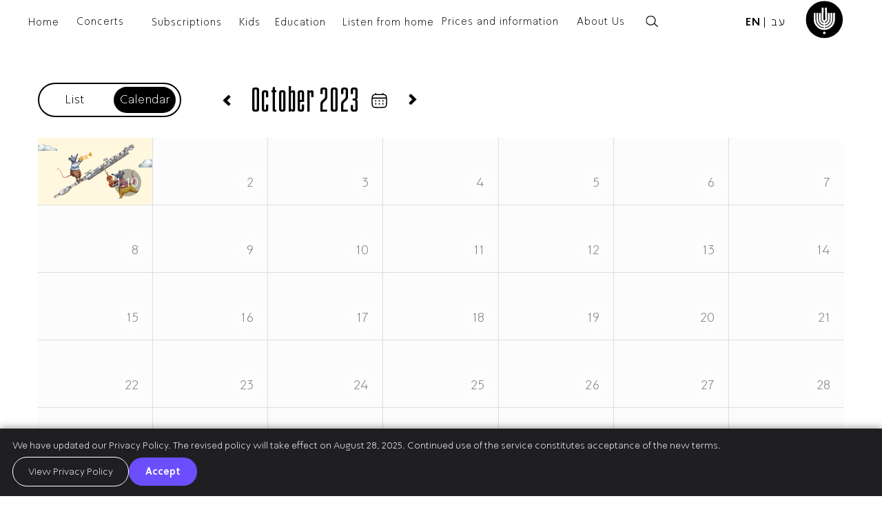

--- FILE ---
content_type: text/html; charset=UTF-8
request_url: https://www.ipo.co.il/en/calendar/?month=10&y=2023
body_size: 50541
content:
<!doctype html>
<html lang="en-US">
<head>
	<meta charset="UTF-8">
	<meta http-equiv="X-UA-Compatible" content="IE=edge">
<script type="text/javascript">
/* <![CDATA[ */
 var gform;gform||(document.addEventListener("gform_main_scripts_loaded",function(){gform.scriptsLoaded=!0}),window.addEventListener("DOMContentLoaded",function(){gform.domLoaded=!0}),gform={domLoaded:!1,scriptsLoaded:!1,initializeOnLoaded:function(o){gform.domLoaded&&gform.scriptsLoaded?o():!gform.domLoaded&&gform.scriptsLoaded?window.addEventListener("DOMContentLoaded",o):document.addEventListener("gform_main_scripts_loaded",o)},hooks:{action:{},filter:{}},addAction:function(o,n,r,t){gform.addHook("action",o,n,r,t)},addFilter:function(o,n,r,t){gform.addHook("filter",o,n,r,t)},doAction:function(o){gform.doHook("action",o,arguments)},applyFilters:function(o){return gform.doHook("filter",o,arguments)},removeAction:function(o,n){gform.removeHook("action",o,n)},removeFilter:function(o,n,r){gform.removeHook("filter",o,n,r)},addHook:function(o,n,r,t,i){null==gform.hooks[o][n]&&(gform.hooks[o][n]=[]);var e=gform.hooks[o][n];null==i&&(i=n+"_"+e.length),gform.hooks[o][n].push({tag:i,callable:r,priority:t=null==t?10:t})},doHook:function(n,o,r){var t;if(r=Array.prototype.slice.call(r,1),null!=gform.hooks[n][o]&&((o=gform.hooks[n][o]).sort(function(o,n){return o.priority-n.priority}),o.forEach(function(o){"function"!=typeof(t=o.callable)&&(t=window[t]),"action"==n?t.apply(null,r):r[0]=t.apply(null,r)})),"filter"==n)return r[0]},removeHook:function(o,n,t,i){var r;null!=gform.hooks[o][n]&&(r=(r=gform.hooks[o][n]).filter(function(o,n,r){return!!(null!=i&&i!=o.tag||null!=t&&t!=o.priority)}),gform.hooks[o][n]=r)}}); 
/* ]]> */
</script>

	<meta name="viewport" content="width=device-width, initial-scale=1, maximum-scale=1, user-scalable=0"/>
	<!--<meta name="viewport" content="width=device-width, initial-scale=1.0"/>-->


	<link rel="preconnect" href="https://fonts.googleapis.com">
	<link rel="preconnect" href="https://fonts.gstatic.com" crossorigin>
	<link href="https://fonts.googleapis.com/css2?family=Open+Sans:ital,wght@0,300;0,400;0,700;1,400&family=PT+Sans:wght@400;700&display=swap" rel="stylesheet">
	<link rel='stylesheet' id='classic-theme-styles-css' href='/wp-content/themes\wpstack-child\assets\styles\spacing.css' type='text/css' media='all' />
	<link rel="profile" href="https://gmpg.org/xfn/11">
		<meta name='robots' content='index, follow, max-image-preview:large, max-snippet:-1, max-video-preview:-1' />
<link rel="alternate" hreflang="he" href="https://www.ipo.co.il/%d7%9c%d7%95%d7%97-%d7%a9%d7%a0%d7%94/" />
<link rel="alternate" hreflang="en" href="https://www.ipo.co.il/en/calendar/" />
<link rel="alternate" hreflang="x-default" href="https://www.ipo.co.il/%d7%9c%d7%95%d7%97-%d7%a9%d7%a0%d7%94/" />

	<!-- This site is optimized with the Yoast SEO plugin v25.8 - https://yoast.com/wordpress/plugins/seo/ -->
	<title>Calendar | IPO</title>
	<link rel="canonical" href="https://www.ipo.co.il/en/calendar/" />
	<meta property="og:locale" content="en_US" />
	<meta property="og:type" content="article" />
	<meta property="og:title" content="Calendar | IPO" />
	<meta property="og:url" content="https://www.ipo.co.il/en/calendar/" />
	<meta property="og:site_name" content="IPO" />
	<meta property="article:modified_time" content="2023-03-08T15:21:55+00:00" />
	<meta property="og:image" content="https://www.ipo.co.il/wp-content/uploads/2023/05/WEB-THUMBNAIL.jpg" />
	<meta property="og:image:width" content="1200" />
	<meta property="og:image:height" content="630" />
	<meta property="og:image:type" content="image/jpeg" />
	<meta name="twitter:card" content="summary_large_image" />
	<script type="application/ld+json" class="yoast-schema-graph">{"@context":"https://schema.org","@graph":[{"@type":"WebPage","@id":"https://www.ipo.co.il/en/calendar/","url":"https://www.ipo.co.il/en/calendar/","name":"Calendar | IPO","isPartOf":{"@id":"https://www.ipo.co.il/#website"},"datePublished":"2022-07-31T10:15:03+00:00","dateModified":"2023-03-08T15:21:55+00:00","breadcrumb":{"@id":"https://www.ipo.co.il/en/calendar/#breadcrumb"},"inLanguage":"en-US","potentialAction":[{"@type":"ReadAction","target":["https://www.ipo.co.il/en/calendar/"]}]},{"@type":"BreadcrumbList","@id":"https://www.ipo.co.il/en/calendar/#breadcrumb","itemListElement":[{"@type":"ListItem","position":1,"name":"דף הבית","item":"https://www.ipo.co.il/en/"},{"@type":"ListItem","position":2,"name":"Calendar"}]},{"@type":"WebSite","@id":"https://www.ipo.co.il/#website","url":"https://www.ipo.co.il/","name":"IPO","description":"","potentialAction":[{"@type":"SearchAction","target":{"@type":"EntryPoint","urlTemplate":"https://www.ipo.co.il/?s={search_term_string}"},"query-input":{"@type":"PropertyValueSpecification","valueRequired":true,"valueName":"search_term_string"}}],"inLanguage":"en-US"}]}</script>
	<!-- / Yoast SEO plugin. -->


<link rel='dns-prefetch' href='//www.ipo.co.il' />
<link rel='dns-prefetch' href='//www.googletagmanager.com' />
<link href='https://fonts.gstatic.com' crossorigin rel='preconnect' />
<link rel="alternate" title="oEmbed (JSON)" type="application/json+oembed" href="https://www.ipo.co.il/en/wp-json/oembed/1.0/embed?url=https%3A%2F%2Fwww.ipo.co.il%2Fen%2Fcalendar%2F" />
<link rel="alternate" title="oEmbed (XML)" type="text/xml+oembed" href="https://www.ipo.co.il/en/wp-json/oembed/1.0/embed?url=https%3A%2F%2Fwww.ipo.co.il%2Fen%2Fcalendar%2F&#038;format=xml" />
<style id='wp-img-auto-sizes-contain-inline-css' type='text/css'>
img:is([sizes=auto i],[sizes^="auto," i]){contain-intrinsic-size:3000px 1500px}
/*# sourceURL=wp-img-auto-sizes-contain-inline-css */
</style>
<style id='wp-emoji-styles-inline-css' type='text/css'>

	img.wp-smiley, img.emoji {
		display: inline !important;
		border: none !important;
		box-shadow: none !important;
		height: 1em !important;
		width: 1em !important;
		margin: 0 0.07em !important;
		vertical-align: -0.1em !important;
		background: none !important;
		padding: 0 !important;
	}
/*# sourceURL=wp-emoji-styles-inline-css */
</style>
<link rel='stylesheet' id='wp-block-library-css' href='https://www.ipo.co.il/wp-includes/css/dist/block-library/style.min.css?ver=6.9' type='text/css' media='all' />
<style id='global-styles-inline-css' type='text/css'>
:root{--wp--preset--aspect-ratio--square: 1;--wp--preset--aspect-ratio--4-3: 4/3;--wp--preset--aspect-ratio--3-4: 3/4;--wp--preset--aspect-ratio--3-2: 3/2;--wp--preset--aspect-ratio--2-3: 2/3;--wp--preset--aspect-ratio--16-9: 16/9;--wp--preset--aspect-ratio--9-16: 9/16;--wp--preset--color--black: #000000;--wp--preset--color--cyan-bluish-gray: #abb8c3;--wp--preset--color--white: #ffffff;--wp--preset--color--pale-pink: #f78da7;--wp--preset--color--vivid-red: #cf2e2e;--wp--preset--color--luminous-vivid-orange: #ff6900;--wp--preset--color--luminous-vivid-amber: #fcb900;--wp--preset--color--light-green-cyan: #7bdcb5;--wp--preset--color--vivid-green-cyan: #00d084;--wp--preset--color--pale-cyan-blue: #8ed1fc;--wp--preset--color--vivid-cyan-blue: #0693e3;--wp--preset--color--vivid-purple: #9b51e0;--wp--preset--gradient--vivid-cyan-blue-to-vivid-purple: linear-gradient(135deg,rgb(6,147,227) 0%,rgb(155,81,224) 100%);--wp--preset--gradient--light-green-cyan-to-vivid-green-cyan: linear-gradient(135deg,rgb(122,220,180) 0%,rgb(0,208,130) 100%);--wp--preset--gradient--luminous-vivid-amber-to-luminous-vivid-orange: linear-gradient(135deg,rgb(252,185,0) 0%,rgb(255,105,0) 100%);--wp--preset--gradient--luminous-vivid-orange-to-vivid-red: linear-gradient(135deg,rgb(255,105,0) 0%,rgb(207,46,46) 100%);--wp--preset--gradient--very-light-gray-to-cyan-bluish-gray: linear-gradient(135deg,rgb(238,238,238) 0%,rgb(169,184,195) 100%);--wp--preset--gradient--cool-to-warm-spectrum: linear-gradient(135deg,rgb(74,234,220) 0%,rgb(151,120,209) 20%,rgb(207,42,186) 40%,rgb(238,44,130) 60%,rgb(251,105,98) 80%,rgb(254,248,76) 100%);--wp--preset--gradient--blush-light-purple: linear-gradient(135deg,rgb(255,206,236) 0%,rgb(152,150,240) 100%);--wp--preset--gradient--blush-bordeaux: linear-gradient(135deg,rgb(254,205,165) 0%,rgb(254,45,45) 50%,rgb(107,0,62) 100%);--wp--preset--gradient--luminous-dusk: linear-gradient(135deg,rgb(255,203,112) 0%,rgb(199,81,192) 50%,rgb(65,88,208) 100%);--wp--preset--gradient--pale-ocean: linear-gradient(135deg,rgb(255,245,203) 0%,rgb(182,227,212) 50%,rgb(51,167,181) 100%);--wp--preset--gradient--electric-grass: linear-gradient(135deg,rgb(202,248,128) 0%,rgb(113,206,126) 100%);--wp--preset--gradient--midnight: linear-gradient(135deg,rgb(2,3,129) 0%,rgb(40,116,252) 100%);--wp--preset--font-size--small: 13px;--wp--preset--font-size--medium: 20px;--wp--preset--font-size--large: 36px;--wp--preset--font-size--x-large: 42px;--wp--preset--spacing--20: 0.44rem;--wp--preset--spacing--30: 0.67rem;--wp--preset--spacing--40: 1rem;--wp--preset--spacing--50: 1.5rem;--wp--preset--spacing--60: 2.25rem;--wp--preset--spacing--70: 3.38rem;--wp--preset--spacing--80: 5.06rem;--wp--preset--shadow--natural: 6px 6px 9px rgba(0, 0, 0, 0.2);--wp--preset--shadow--deep: 12px 12px 50px rgba(0, 0, 0, 0.4);--wp--preset--shadow--sharp: 6px 6px 0px rgba(0, 0, 0, 0.2);--wp--preset--shadow--outlined: 6px 6px 0px -3px rgb(255, 255, 255), 6px 6px rgb(0, 0, 0);--wp--preset--shadow--crisp: 6px 6px 0px rgb(0, 0, 0);}:where(.is-layout-flex){gap: 0.5em;}:where(.is-layout-grid){gap: 0.5em;}body .is-layout-flex{display: flex;}.is-layout-flex{flex-wrap: wrap;align-items: center;}.is-layout-flex > :is(*, div){margin: 0;}body .is-layout-grid{display: grid;}.is-layout-grid > :is(*, div){margin: 0;}:where(.wp-block-columns.is-layout-flex){gap: 2em;}:where(.wp-block-columns.is-layout-grid){gap: 2em;}:where(.wp-block-post-template.is-layout-flex){gap: 1.25em;}:where(.wp-block-post-template.is-layout-grid){gap: 1.25em;}.has-black-color{color: var(--wp--preset--color--black) !important;}.has-cyan-bluish-gray-color{color: var(--wp--preset--color--cyan-bluish-gray) !important;}.has-white-color{color: var(--wp--preset--color--white) !important;}.has-pale-pink-color{color: var(--wp--preset--color--pale-pink) !important;}.has-vivid-red-color{color: var(--wp--preset--color--vivid-red) !important;}.has-luminous-vivid-orange-color{color: var(--wp--preset--color--luminous-vivid-orange) !important;}.has-luminous-vivid-amber-color{color: var(--wp--preset--color--luminous-vivid-amber) !important;}.has-light-green-cyan-color{color: var(--wp--preset--color--light-green-cyan) !important;}.has-vivid-green-cyan-color{color: var(--wp--preset--color--vivid-green-cyan) !important;}.has-pale-cyan-blue-color{color: var(--wp--preset--color--pale-cyan-blue) !important;}.has-vivid-cyan-blue-color{color: var(--wp--preset--color--vivid-cyan-blue) !important;}.has-vivid-purple-color{color: var(--wp--preset--color--vivid-purple) !important;}.has-black-background-color{background-color: var(--wp--preset--color--black) !important;}.has-cyan-bluish-gray-background-color{background-color: var(--wp--preset--color--cyan-bluish-gray) !important;}.has-white-background-color{background-color: var(--wp--preset--color--white) !important;}.has-pale-pink-background-color{background-color: var(--wp--preset--color--pale-pink) !important;}.has-vivid-red-background-color{background-color: var(--wp--preset--color--vivid-red) !important;}.has-luminous-vivid-orange-background-color{background-color: var(--wp--preset--color--luminous-vivid-orange) !important;}.has-luminous-vivid-amber-background-color{background-color: var(--wp--preset--color--luminous-vivid-amber) !important;}.has-light-green-cyan-background-color{background-color: var(--wp--preset--color--light-green-cyan) !important;}.has-vivid-green-cyan-background-color{background-color: var(--wp--preset--color--vivid-green-cyan) !important;}.has-pale-cyan-blue-background-color{background-color: var(--wp--preset--color--pale-cyan-blue) !important;}.has-vivid-cyan-blue-background-color{background-color: var(--wp--preset--color--vivid-cyan-blue) !important;}.has-vivid-purple-background-color{background-color: var(--wp--preset--color--vivid-purple) !important;}.has-black-border-color{border-color: var(--wp--preset--color--black) !important;}.has-cyan-bluish-gray-border-color{border-color: var(--wp--preset--color--cyan-bluish-gray) !important;}.has-white-border-color{border-color: var(--wp--preset--color--white) !important;}.has-pale-pink-border-color{border-color: var(--wp--preset--color--pale-pink) !important;}.has-vivid-red-border-color{border-color: var(--wp--preset--color--vivid-red) !important;}.has-luminous-vivid-orange-border-color{border-color: var(--wp--preset--color--luminous-vivid-orange) !important;}.has-luminous-vivid-amber-border-color{border-color: var(--wp--preset--color--luminous-vivid-amber) !important;}.has-light-green-cyan-border-color{border-color: var(--wp--preset--color--light-green-cyan) !important;}.has-vivid-green-cyan-border-color{border-color: var(--wp--preset--color--vivid-green-cyan) !important;}.has-pale-cyan-blue-border-color{border-color: var(--wp--preset--color--pale-cyan-blue) !important;}.has-vivid-cyan-blue-border-color{border-color: var(--wp--preset--color--vivid-cyan-blue) !important;}.has-vivid-purple-border-color{border-color: var(--wp--preset--color--vivid-purple) !important;}.has-vivid-cyan-blue-to-vivid-purple-gradient-background{background: var(--wp--preset--gradient--vivid-cyan-blue-to-vivid-purple) !important;}.has-light-green-cyan-to-vivid-green-cyan-gradient-background{background: var(--wp--preset--gradient--light-green-cyan-to-vivid-green-cyan) !important;}.has-luminous-vivid-amber-to-luminous-vivid-orange-gradient-background{background: var(--wp--preset--gradient--luminous-vivid-amber-to-luminous-vivid-orange) !important;}.has-luminous-vivid-orange-to-vivid-red-gradient-background{background: var(--wp--preset--gradient--luminous-vivid-orange-to-vivid-red) !important;}.has-very-light-gray-to-cyan-bluish-gray-gradient-background{background: var(--wp--preset--gradient--very-light-gray-to-cyan-bluish-gray) !important;}.has-cool-to-warm-spectrum-gradient-background{background: var(--wp--preset--gradient--cool-to-warm-spectrum) !important;}.has-blush-light-purple-gradient-background{background: var(--wp--preset--gradient--blush-light-purple) !important;}.has-blush-bordeaux-gradient-background{background: var(--wp--preset--gradient--blush-bordeaux) !important;}.has-luminous-dusk-gradient-background{background: var(--wp--preset--gradient--luminous-dusk) !important;}.has-pale-ocean-gradient-background{background: var(--wp--preset--gradient--pale-ocean) !important;}.has-electric-grass-gradient-background{background: var(--wp--preset--gradient--electric-grass) !important;}.has-midnight-gradient-background{background: var(--wp--preset--gradient--midnight) !important;}.has-small-font-size{font-size: var(--wp--preset--font-size--small) !important;}.has-medium-font-size{font-size: var(--wp--preset--font-size--medium) !important;}.has-large-font-size{font-size: var(--wp--preset--font-size--large) !important;}.has-x-large-font-size{font-size: var(--wp--preset--font-size--x-large) !important;}
/*# sourceURL=global-styles-inline-css */
</style>

<style id='classic-theme-styles-inline-css' type='text/css'>
/*! This file is auto-generated */
.wp-block-button__link{color:#fff;background-color:#32373c;border-radius:9999px;box-shadow:none;text-decoration:none;padding:calc(.667em + 2px) calc(1.333em + 2px);font-size:1.125em}.wp-block-file__button{background:#32373c;color:#fff;text-decoration:none}
/*# sourceURL=/wp-includes/css/classic-themes.min.css */
</style>
<link rel='stylesheet' id='wpml-blocks-css' href='https://www.ipo.co.il/wp-content/plugins/sitepress-multilingual-cms/dist/css/blocks/styles.css?ver=4.6.0' type='text/css' media='all' />
<link rel='stylesheet' id='wpml-legacy-horizontal-list-0-css' href='//www.ipo.co.il/wp-content/plugins/sitepress-multilingual-cms/templates/language-switchers/legacy-list-horizontal/style.min.css?ver=1' type='text/css' media='all' />
<style id='wpml-legacy-horizontal-list-0-inline-css' type='text/css'>
.wpml-ls-statics-footer a {color:#444444;background-color:#ffffff;}.wpml-ls-statics-footer a:hover,.wpml-ls-statics-footer a:focus {color:#000000;background-color:#eeeeee;}.wpml-ls-statics-footer .wpml-ls-current-language>a {color:#444444;background-color:#ffffff;}.wpml-ls-statics-footer .wpml-ls-current-language:hover>a, .wpml-ls-statics-footer .wpml-ls-current-language>a:focus {color:#000000;background-color:#eeeeee;}
/*# sourceURL=wpml-legacy-horizontal-list-0-inline-css */
</style>
<link rel='stylesheet' id='style-parent-css' href='https://www.ipo.co.il/wp-content/themes/wpstack-parent/assets/styles/style.css?ver=6.9' type='text/css' media='all' />
<link rel='stylesheet' id='style-messages-parent-css' href='https://www.ipo.co.il/wp-content/themes/wpstack-parent/assets/styles/style-messages.css?ver=6.9' type='text/css' media='all' />
<link rel='stylesheet' id='jquery-mb-vimeo_player-min-parent-css' href='https://www.ipo.co.il/wp-content/themes/wpstack-parent/assets/styles/jquery.mb.vimeo_player.min.css?ver=6.9' type='text/css' media='all' />
<link rel='stylesheet' id='bootstrap-min-css' href='https://www.ipo.co.il/wp-content/themes/wpstack-child/assets/styles/bootstrap.min.css?ver=6.9' type='text/css' media='all' />
<link rel='stylesheet' id='owl-carousel-min-css' href='https://www.ipo.co.il/wp-content/themes/wpstack-child/assets/styles/owl.carousel.min.css?ver=6.9' type='text/css' media='all' />
<link rel='stylesheet' id='magnific-popup-css' href='https://www.ipo.co.il/wp-content/themes/wpstack-child/assets/styles/magnific-popup.css?ver=6.9' type='text/css' media='all' />
<link rel='stylesheet' id='style-css' href='https://www.ipo.co.il/wp-content/themes/wpstack-child/assets/styles/style.css?ver=6.9' type='text/css' media='all' />
<link rel='stylesheet' id='responsive-css' href='https://www.ipo.co.il/wp-content/themes/wpstack-child/assets/styles/responsive.css?ver=6.9' type='text/css' media='all' />
<link rel='stylesheet' id='style-sagi-css' href='https://www.ipo.co.il/wp-content/themes/wpstack-child/assets/styles/style-sagi.css?ver=6.9' type='text/css' media='all' />
<link rel='stylesheet' id='slick-css' href='https://www.ipo.co.il/wp-content/themes/wpstack-child/assets/styles/slick.css?ver=6.9' type='text/css' media='all' />
<link rel='stylesheet' id='style-shojib-css' href='https://www.ipo.co.il/wp-content/themes/wpstack-child/assets/styles/style-shojib.css?ver=6.9' type='text/css' media='all' />
<link rel='stylesheet' id='splide-core-min-css' href='https://www.ipo.co.il/wp-content/themes/wpstack-child/assets/styles/splide-core.min.css?ver=6.9' type='text/css' media='all' />
<link rel='stylesheet' id='splide-min-css' href='https://www.ipo.co.il/wp-content/themes/wpstack-child/assets/styles/splide.min.css?ver=6.9' type='text/css' media='all' />
<link rel='stylesheet' id='animate-css' href='https://www.ipo.co.il/wp-content/themes/wpstack-child/assets/styles/animate.css?ver=6.9' type='text/css' media='all' />
<link rel='stylesheet' id='fancybox-parent-css' href='https://www.ipo.co.il/wp-content/themes/wpstack-parent/assets/styles/fancybox.css?ver=6.9' type='text/css' media='all' />
<script type="text/javascript" src="https://www.ipo.co.il/wp-includes/js/jquery/jquery.min.js?ver=3.7.1&#039; defer=&#039;defer" id="jquery-core-js"></script>
<script type="text/javascript" src="https://www.ipo.co.il/wp-includes/js/jquery/jquery-migrate.min.js?ver=3.4.1&#039; defer=&#039;defer" id="jquery-migrate-js"></script>
<script type="text/javascript" id="wpml-cookie-js-extra">
/* <![CDATA[ */
var wpml_cookies = {"wp-wpml_current_language":{"value":"en","expires":1,"path":"/"}};
var wpml_cookies = {"wp-wpml_current_language":{"value":"en","expires":1,"path":"/"}};
//# sourceURL=wpml-cookie-js-extra
/* ]]> */
</script>
<script type="text/javascript" src="https://www.ipo.co.il/wp-content/plugins/sitepress-multilingual-cms/res/js/cookies/language-cookie.js?ver=4.6.0&#039; defer=&#039;defer" id="wpml-cookie-js"></script>
<script type="text/javascript" id="gtmkit-js-before" data-cfasync="false" data-nowprocket="" data-cookieconsent="ignore">
/* <![CDATA[ */
		window.gtmkit_settings = {"datalayer_name":"dataLayer","console_log":false};
		window.gtmkit_data = {};
		window.dataLayer = window.dataLayer || [];
				
//# sourceURL=gtmkit-js-before
/* ]]> */
</script>
<script type="text/javascript" id="equal-height-columns-js-extra">
/* <![CDATA[ */
var equalHeightColumnElements = {"element-groups":{"1":{"selector":".loop-serie-content","breakpoint":768},"2":{"selector":".artist_box.loop-artist","breakpoint":768}}};
//# sourceURL=equal-height-columns-js-extra
/* ]]> */
</script>
<script type="text/javascript" src="https://www.ipo.co.il/wp-content/plugins/equal-height-columns/public/js/equal-height-columns-public.js?ver=1.2.1&#039; defer=&#039;defer" id="equal-height-columns-js"></script>
<script type="text/javascript" id="tt4b_ajax_script-js-extra">
/* <![CDATA[ */
var tt4b_script_vars = {"pixel_code":"CPT8B5JC77U5FLG9PBJG","currency":"","country":"IL","advanced_matching":"1"};
//# sourceURL=tt4b_ajax_script-js-extra
/* ]]> */
</script>
<script type="text/javascript" src="https://www.ipo.co.il/wp-content/plugins/tiktok-for-business/admin/js/ajaxSnippet.js?ver=v1&#039; defer=&#039;defer" id="tt4b_ajax_script-js"></script>

<!-- Google tag (gtag.js) snippet added by Site Kit -->
<!-- Google Analytics snippet added by Site Kit -->
<!-- Google Ads snippet added by Site Kit -->
<script type="text/javascript" src="https://www.googletagmanager.com/gtag/js?id=GT-M6B9QP9" id="google_gtagjs-js" async></script>
<script type="text/javascript" id="google_gtagjs-js-after">
/* <![CDATA[ */
window.dataLayer = window.dataLayer || [];function gtag(){dataLayer.push(arguments);}
gtag("set","linker",{"domains":["www.ipo.co.il"]});
gtag("js", new Date());
gtag("set", "developer_id.dZTNiMT", true);
gtag("config", "GT-M6B9QP9", {"googlesitekit_post_type":"page"});
gtag("config", "AW-973153230");
//# sourceURL=google_gtagjs-js-after
/* ]]> */
</script>
<link rel="https://api.w.org/" href="https://www.ipo.co.il/en/wp-json/" /><link rel="alternate" title="JSON" type="application/json" href="https://www.ipo.co.il/en/wp-json/wp/v2/pages/31125" /><link rel='shortlink' href='https://www.ipo.co.il/en/?p=31125' />
<meta name="generator" content="WPML ver:4.6.0 stt:1,20;" />
<meta name="generator" content="Site Kit by Google 1.161.0" />
<!-- Meta Pixel Code -->
<script type='text/javascript'>
!function(f,b,e,v,n,t,s){if(f.fbq)return;n=f.fbq=function(){n.callMethod?
n.callMethod.apply(n,arguments):n.queue.push(arguments)};if(!f._fbq)f._fbq=n;
n.push=n;n.loaded=!0;n.version='2.0';n.queue=[];t=b.createElement(e);t.async=!0;
t.src=v;s=b.getElementsByTagName(e)[0];s.parentNode.insertBefore(t,s)}(window,
document,'script','https://connect.facebook.net/en_US/fbevents.js');
</script>
<!-- End Meta Pixel Code -->
<script type='text/javascript'>var url = window.location.origin + '?ob=open-bridge';
            fbq('set', 'openbridge', '1813106695630516', url);
fbq('init', '1813106695630516', {}, {
    "agent": "wordpress-6.9-4.1.5"
})</script><script type='text/javascript'>
    fbq('track', 'PageView', []);
  </script>
<!-- Google Tag Manager snippet added by Site Kit -->
<script type="text/javascript">
/* <![CDATA[ */

			( function( w, d, s, l, i ) {
				w[l] = w[l] || [];
				w[l].push( {'gtm.start': new Date().getTime(), event: 'gtm.js'} );
				var f = d.getElementsByTagName( s )[0],
					j = d.createElement( s ), dl = l != 'dataLayer' ? '&l=' + l : '';
				j.async = true;
				j.src = 'https://www.googletagmanager.com/gtm.js?id=' + i + dl;
				f.parentNode.insertBefore( j, f );
			} )( window, document, 'script', 'dataLayer', 'GTM-TMFCJXN8' );
			
/* ]]> */
</script>

<!-- End Google Tag Manager snippet added by Site Kit -->
<!-- start Simple Custom CSS and JS -->
<style type="text/css">
@media (max-width: 768px){
.header-title {
    font-size: 70px!important;
	}
}	
</style>
<!-- end Simple Custom CSS and JS -->
<link href="https://unpkg.com/aos@2.3.1/dist/aos.css" rel="stylesheet">
<script src="https://cdnjs.cloudflare.com/ajax/libs/bodymovin/5.7.7/lottie.min.js"></script>

 <script src="https://cdn.jsdelivr.net/npm/lottie-web@5.7.14/build/player/lottie.js" crossorigin="anonymous"></script>
    <script src="https://unpkg.com/@lottiefiles/lottie-player@1.0.0/dist/lottie-player.js" crossorigin="anonymous"></script>

<script src="https://cdnjs.cloudflare.com/ajax/libs/animejs/2.0.2/anime.min.js"></script>
<!-- start Simple Custom CSS and JS -->
<style type="text/css">
.loop-program .program-label{
    position: absolute;
    z-index: 2;
    background: black;
    color: white;
    margin-right: 0px;
    font-size: 12px;
    font-weight: 500;
    padding-left: 10px;
	        right: 5px;
    padding-right: 10px;
    padding-bottom: 2.5px;
    padding-top: 2.5px;
    letter-spacing: -0.32px;

    bottom: 5px;
}

.loop-program{
    padding-right: 15px;
    padding-left: 15px;
}

@media only screen and (min-width: 769px){
.owl-stage-outer{
    margin-left: -15px;
    margin-right: -15px;
}
}

</style>
<!-- end Simple Custom CSS and JS -->
<!-- start Simple Custom CSS and JS -->
<style type="text/css">
header.current:after {
    content: '';
    width: 100%;
    height: 10px;
    position: absolute;
    left: 0;
    right: 0;
    box-shadow: 0 12px 14px 0 #0000000f;
    margin-top: 15px;
}
a.side-logo {
    position: fixed;
    top: 10px;
    right: 0;
    transform: translateX(100%);
    transition: .5s;
    z-index: 99;
	display: none;
}
[lang="en-US"] a.side-logo {
    right: unset;
	left: 0;
	transform: translateX(-100%);
}
header.current a.side-logo {
    transform: translateX(0);
     right: calc( 100% - 70px );
}
[lang="en-US"] header.current a.side-logo {
    transform: translateX(0);
       left: calc( 100% - 70px )!important;
    right: auto!impoartnt;

}
[lang="en-US"]  .mobile-menu {
    left: 0;
    right: unset;
    transform: translateX(-100%);
}
a.side-logo img{
	width: 50px;
    height: 50px;
}
body.overflow-hidden .mobile-menu > .menu:after {
    display: none !important;
}

.mobile-cta-menu {
    display: flex;
    justify-content: space-between;
    gap: 20px;
    padding: 0 25px;
}

body ul.mobile-cta-menu li a,
body ul.mobile-cta-menu li a:hover{
    background: #000000;
    color: #ffffff !important;
    width: 100%;
    display: block;
    text-align: center;
    padding: 6px 10px;
    border-radius: 30px;
	font-weight: 300 !important;
}

body .mobile-cta-menu li {
    flex-basis: 50%;
}
body .mobile-menu .social_links li {
    display: inline-block;
    margin: 0 1.7rem;
}

body .mobile-menu .wpstack-image img {
    max-height: 40px;
}

body .mobile-menu .social_links img {
    max-height: 40px;
    display: block;
}
[lang="he-IL"] .mobile-menu .social_links img {
    filter: brightness(1) invert(1);
}
body .mobile-menu .social_links li a:hover {
    opacity: .4;
}

body .mobile-menu .social_links {
    margin-top: 40px;
}

@media only screen and (max-width: 350px){
	body ul.mobile-cta-menu li a, 
	body ul.mobile-cta-menu li a:hover {
		font-size: 14px;
	}

}
@media (max-width: 991px){
	a.side-logo {
		display: block;
	}
}

/*
@media only screen and (max-width: 768px){

header.sticky .hamburger-menu img.close-x{
    filter: invert(0%);
    -webkit-filter: invert(0%);
}

body .mobile-header .wpml-ls{
    top: 6px;
}

body .mobile-header:after{
    background: white;
    content: "";
    height: 85px;
    width: 100%;
    left: 0;
    top: -20px;
    z-index: 1;
    position: absolute;
    box-shadow: 0px 1px 15px rgba(0,0,0,0.1);
}
	
}
*/
.mobile-header .width-33.t1 .search_input {
    padding-left: 25px;
    padding-right: 25px;
    margin-left: auto !important;
    margin-right: auto !important;
}
@media (min-width: 576px){
	.mobile-header .width-33.t1 .search_input {
		max-width: 540px;
	}
}
@media (min-width: 768px){
	.mobile-header .width-33.t1 .search_input {
		max-width: 720px;
	}
}
@media (min-width: 992px){
	.mobile-header .width-33.t1 .search_input {
		max-width: 960px;
	}
}
@media (min-width: 1100px) and (max-width: 1799px){
	.mobile-header .width-33.t1 .search_input {
		max-width: calc(100% - 80px);
	}
}
</style>
<!-- end Simple Custom CSS and JS -->
<!-- start Simple Custom CSS and JS -->
<style type="text/css">
.lang .wpml-ls-current-language a {
    font-weight: 700;
}
.lang .wpml-ls-last-item {
    padding-right: 0.5rem;
    border-right: 1px solid #fff;
    margin-right: 0.9rem;
    line-height: 1;
}
.lang .wpml-ls-legacy-list-horizontal a{
    padding: 0;
}
.lang .wpml-ls-legacy-list-horizontal{
    padding: 0;
    border: 0;
}
.lang .wpml-ls-legacy-list-horizontal a span{
    vertical-align: top;
}
.desktop-menu .menu .wpml-ls-item-en a{
    font-size: 14px;
}
.desktop-menu .menu .wpml-ls-item-he a{
    font-size: 18px !important;
}
@media only screen and (max-width: 1800px){
    body .desktop-menu .menu li:not(.wpml-ls-item-en){
        margin-left: 0px !important;
    }
    body .desktop-menu .menu li:not(.wpml-ls-item-he){
        margin-left: 20px !important;
    }
}

@media only screen and (max-width: 1650px){
    body .desktop-menu .menu li:not(.wpml-ls-item-en){
        margin-left: 0px !important;
    }
    body .desktop-menu .menu li:not(.wpml-ls-item-he){
        margin-left: 20px !important;
    }
}
</style>
<!-- end Simple Custom CSS and JS -->

<link rel='stylesheet' id='32348.css-css'  href='//www.ipo.co.il/wp-content/uploads/custom-css-js/32348.css?v=3236' type="text/css" media='all' />

<link rel='stylesheet' id='32277.css-css'  href='//www.ipo.co.il/wp-content/uploads/custom-css-js/32277.css?v=6250' type="text/css" media='all' />

<link rel='stylesheet' id='31102.css-css'  href='//www.ipo.co.il/wp-content/uploads/custom-css-js/31102.css?v=4130' type="text/css" media='all' />

<link rel='stylesheet' id='29983.css-css'  href='//www.ipo.co.il/wp-content/uploads/custom-css-js/29983.css?v=9138' type="text/css" media='all' />

<link rel='stylesheet' id='29613.css-css'  href='//www.ipo.co.il/wp-content/uploads/custom-css-js/29613.css?v=3395' type="text/css" media='all' />

<link rel='stylesheet' id='29521.css-css'  href='//www.ipo.co.il/wp-content/uploads/custom-css-js/29521.css?v=8186' type="text/css" media='all' />

<link rel='stylesheet' id='29440.css-css'  href='//www.ipo.co.il/wp-content/uploads/custom-css-js/29440.css?v=6681' type="text/css" media='all' />

<link rel='stylesheet' id='29434.css-css'  href='//www.ipo.co.il/wp-content/uploads/custom-css-js/29434.css?v=9349' type="text/css" media='all' />

<link rel='stylesheet' id='29420.css-css'  href='//www.ipo.co.il/wp-content/uploads/custom-css-js/29420.css?v=5912' type="text/css" media='all' />

<link rel='stylesheet' id='29404.css-css'  href='//www.ipo.co.il/wp-content/uploads/custom-css-js/29404.css?v=7306' type="text/css" media='all' />

<link rel='stylesheet' id='29367.css-css'  href='//www.ipo.co.il/wp-content/uploads/custom-css-js/29367.css?v=3241' type="text/css" media='all' />

<link rel='stylesheet' id='29262.css-css'  href='//www.ipo.co.il/wp-content/uploads/custom-css-js/29262.css?v=6982' type="text/css" media='all' />

<link rel='stylesheet' id='29147.css-css'  href='//www.ipo.co.il/wp-content/uploads/custom-css-js/29147.css?v=585' type="text/css" media='all' />

<link rel='stylesheet' id='29140.css-css'  href='//www.ipo.co.il/wp-content/uploads/custom-css-js/29140.css?v=1031' type="text/css" media='all' />

<link rel='stylesheet' id='28200.css-css'  href='//www.ipo.co.il/wp-content/uploads/custom-css-js/28200.css?v=7897' type="text/css" media='all' />

<link rel='stylesheet' id='25850.css-css'  href='//www.ipo.co.il/wp-content/uploads/custom-css-js/25850.css?v=9307' type="text/css" media='all' />

<link rel='stylesheet' id='25785.css-css'  href='//www.ipo.co.il/wp-content/uploads/custom-css-js/25785.css?v=5513' type="text/css" media='all' />

<link rel='stylesheet' id='25699.css-css'  href='//www.ipo.co.il/wp-content/uploads/custom-css-js/25699.css?v=8321' type="text/css" media='all' />

<link rel='stylesheet' id='23734.css-css'  href='//www.ipo.co.il/wp-content/uploads/custom-css-js/23734.css?v=4709' type="text/css" media='all' />

<link rel='stylesheet' id='9605.css-css'  href='//www.ipo.co.il/wp-content/uploads/custom-css-js/9605.css?v=516' type="text/css" media='all' />

<link rel='stylesheet' id='743.css-css'  href='//www.ipo.co.il/wp-content/uploads/custom-css-js/743.css?v=2609' type="text/css" media='all' />

<link rel='stylesheet' id='737.css-css'  href='//www.ipo.co.il/wp-content/uploads/custom-css-js/737.css?v=4142' type="text/css" media='all' />

<link rel='stylesheet' id='662.css-css'  href='//www.ipo.co.il/wp-content/uploads/custom-css-js/662.css?v=1294' type="text/css" media='all' />

<link rel='stylesheet' id='259.css-css'  href='//www.ipo.co.il/wp-content/uploads/custom-css-js/259.css?v=3067' type="text/css" media='all' />
<!-- start Simple Custom CSS and JS -->
<script type="text/javascript">
jQuery(document).ready(function( $ ){
    // On page load find all .menu-pc > .menu > .menu-item and get width of each
    $elements = $('.menu-pc > .menu > .menu-item');
    $elements.each(function() {
        // Get the width of the .menu-item element
        var itemWidth = $(this).width();
        // Add 5% to the width of the .menu-item element
        itemWidth = itemWidth + (itemWidth * 0.05);
        // Set the width of the .menu-item element to the width of the .menu-item element
        $(this).css('width', itemWidth);
    });
});

</script>
<!-- end Simple Custom CSS and JS -->
<link rel="icon" href="https://www.ipo.co.il/wp-content/uploads/2023/01/cropped-favicon-32x32.png" sizes="32x32" />
<link rel="icon" href="https://www.ipo.co.il/wp-content/uploads/2023/01/cropped-favicon-192x192.png" sizes="192x192" />
<link rel="apple-touch-icon" href="https://www.ipo.co.il/wp-content/uploads/2023/01/cropped-favicon-180x180.png" />
<meta name="msapplication-TileImage" content="https://www.ipo.co.il/wp-content/uploads/2023/01/cropped-favicon-270x270.png" />
		<style type="text/css" id="wp-custom-css">
			@media (min-width: 1800px) {
.container {
       max-width: calc(100% - 160px);
}
}


.svg-pc img, .svg-mobile img{
	max-width: 100%;
}

.slider-banner .slick-list {
width: 100%!important;
}
.timeZone_area[data-items-count="0"] {
	display: none!important;
}



    .time_zone h2 span {
  line-height: 1.2!important;
}


body .site {
        opacity: 1;
    pointer-events: unset;
}

.recommended  p a{
	text-decoration: none!important;
}
.sub-menu > li {
    line-height: 2;
}

.key-plan 	ul {
    list-style: outside;
    margin-right: 20px;
}


.plan_area li h4 {
    padding-top: 0px!important;
}

[lang="en-US"] .page-template-Lobby-listen-from-home .characters-section ,[lang="en-US"] .page-template-Lobby-listen-from-home .thumb-content{
	display: none!important;
}
@media (min-width: 1100px) and (max-width: 1799px) {
.container {
       max-width: calc(100% - 80px);
}
	
	
	
	
	
	#input_1_1 {
    border-right: 0px solid!important;
    border-top: 0px!important;
    border-left: none!important;
}

	footer h2 {
	 font-size: 10rem;		
	}
.title_box h2 {
	font-size: 10rem!important;
	}
}

 a.schedule img {
    max-height: 1.5rem;
    object-position: center;
    margin-bottom: -3px;
    margin-right: 0.7rem;
 }
 
   a.schedule img {
  transition: margin-right 0.3s;
}

  a.schedule:hover img {
       margin-right: 1rem!important;
      transition: margin-right 0.3s;
  }


.concert_body .hero_area {
    overflow: hidden;
}


.date>a>img{
    vertical-align: center;
}



p, h5, h1, h2, h3, h4, h6, span, a{
	direction: rtl;
}
.links_area .main_img {
    max-height: 100vh;
}

.gform_wrapper.gravity-theme .gform_footer input {
    margin-top: 5rem;
}


footer form {
    max-width: 40rem;
}

.video_area .play-youtube {
      left: 50%;
}

h2 {
  
    letter-spacing: 0.5rem;
}


.menu {
    direction: rtl;
}

header .cta-menu ul a,
header ul#menu-cta-menu a {
    display: inline-block;
        font-weight: bold;
    font-size: 1.8rem!important;
    border-radius: 50px!important;
}


header p {
    
    font-size: 1.8rem!important;
 
    direction: rtl!important;
}


header.sticky p {
    font-weight: 400!important;
}


.upcoming_area .title_box {
      align-items: end!important;
}


 .title_box p{
    font-size: 2.2rem;
    line-height: 1.5;
margin-bottom: -0.5rem;
}

.title_box h2 {
	
    line-height: 0.8!important;
   
    letter-spacing: 0.9rem!important;
}



.upcoming_area .img_box{
    max-width: 240px;
    margin-left: auto;
}


.upcoming_area .title_box h2 {
    margin-right: -1rem!important;
}



.upcoming_area .img_box .additionalDates {
   
    font-size: 1.5rem!important;
}



.footer-logo img {
    max-width: 37rem;
}

header .logo img {
	    max-width: 56px;
}



 .video_area .text h2{
color: rgba(249, 195, 196, 1);
    font-size: 13rem;
    font-weight: 100;
    letter-spacing: 2rem;
}

.meet_area  .owl-item:not(.center)  img {
    filter: grayscale(100%);
   }
   

.meet_area  .owl-carousel .owl-item img {
    height: 48rem;
    object-fit: cover;
}



header:not(.sticky) .logo div:nth-child(2)  img {
 opacity: 0;

}




  .sticky  .alllogo{
display: none!important;

}


 .alllogo{ 
     margin-top: 1rem;
 }

header .logo div:nth-child(1)  img {
    filter: brightness(0) invert(1);

}

header.logo div:nth-child12)  img {
    filter: brightness(0) invert(1);
   
}


@media (max-width: 1500px){
.footer-info {
    margin-right: 4rem;
}
}




		</style>
		<noscript><style id="rocket-lazyload-nojs-css">.rll-youtube-player, [data-lazy-src]{display:none !important;}</style></noscript><link rel='stylesheet' id='gform_basic-css' href='https://www.ipo.co.il/wp-content/plugins/gravityforms/assets/css/dist/basic.min.css?ver=2.7.5' type='text/css' media='all' />
<link rel='stylesheet' id='gform_theme_components-css' href='https://www.ipo.co.il/wp-content/plugins/gravityforms/assets/css/dist/theme-components.min.css?ver=2.7.5' type='text/css' media='all' />
<link rel='stylesheet' id='gform_theme_ie11-css' href='https://www.ipo.co.il/wp-content/plugins/gravityforms/assets/css/dist/theme-ie11.min.css?ver=2.7.5' type='text/css' media='all' />
<link rel='stylesheet' id='gform_theme-css' href='https://www.ipo.co.il/wp-content/plugins/gravityforms/assets/css/dist/theme.min.css?ver=2.7.5' type='text/css' media='all' />
<style id='asp-basic'>@keyframes aspAnFadeIn{0%{opacity:0}50%{opacity:0.6}100%{opacity:1}}@-webkit-keyframes aspAnFadeIn{0%{opacity:0}50%{opacity:0.6}100%{opacity:1}}@keyframes aspAnFadeOut{0%{opacity:1}50%{opacity:0.6}100%{opacity:0}}@-webkit-keyframes aspAnFadeOut{0%{opacity:1}50%{opacity:0.6}100%{opacity:0}}@keyframes aspAnFadeInDrop{0%{opacity:0;transform:translate(0,-50px)}100%{opacity:1;transform:translate(0,0)}}@-webkit-keyframes aspAnFadeInDrop{0%{opacity:0;transform:translate(0,-50px);-webkit-transform:translate(0,-50px)}100%{opacity:1;transform:translate(0,0);-webkit-transform:translate(0,0)}}@keyframes aspAnFadeOutDrop{0%{opacity:1;transform:translate(0,0);-webkit-transform:translate(0,0)}100%{opacity:0;transform:translate(0,-50px);-webkit-transform:translate(0,-50px)}}@-webkit-keyframes aspAnFadeOutDrop{0%{opacity:1;transform:translate(0,0);-webkit-transform:translate(0,0)}100%{opacity:0;transform:translate(0,-50px);-webkit-transform:translate(0,-50px)}}div.ajaxsearchpro.asp_an_fadeIn,div.ajaxsearchpro.asp_an_fadeOut,div.ajaxsearchpro.asp_an_fadeInDrop,div.ajaxsearchpro.asp_an_fadeOutDrop{-webkit-animation-duration:100ms;animation-duration:100ms;-webkit-animation-fill-mode:forwards;animation-fill-mode:forwards}.asp_an_fadeIn,div.ajaxsearchpro.asp_an_fadeIn{animation-name:aspAnFadeIn;-webkit-animation-name:aspAnFadeIn}.asp_an_fadeOut,div.ajaxsearchpro.asp_an_fadeOut{animation-name:aspAnFadeOut;-webkit-animation-name:aspAnFadeOut}div.ajaxsearchpro.asp_an_fadeInDrop{animation-name:aspAnFadeInDrop;-webkit-animation-name:aspAnFadeInDrop}div.ajaxsearchpro.asp_an_fadeOutDrop{animation-name:aspAnFadeOutDrop;-webkit-animation-name:aspAnFadeOutDrop}div.ajaxsearchpro.asp_main_container{transition:width 130ms linear;-webkit-transition:width 130ms linear}asp_w_container,div.asp_w.ajaxsearchpro,div.asp_w.asp_r,div.asp_w.asp_s,div.asp_w.asp_sb,div.asp_w.asp_sb *{-webkit-box-sizing:content-box;-moz-box-sizing:content-box;-ms-box-sizing:content-box;-o-box-sizing:content-box;box-sizing:content-box;padding:0;margin:0;border:0;border-radius:0;text-transform:none;text-shadow:none;box-shadow:none;text-decoration:none;text-align:left;text-indent:initial;letter-spacing:normal;font-display:swap}div.asp_w_container div[id*=__original__]{display:none !important}div.asp_w.ajaxsearchpro{-webkit-box-sizing:border-box;-moz-box-sizing:border-box;-ms-box-sizing:border-box;-o-box-sizing:border-box;box-sizing:border-box}div.asp_w.asp_r,div.asp_w.asp_r *{-webkit-touch-callout:none;-webkit-user-select:none;-khtml-user-select:none;-moz-user-select:none;-ms-user-select:none;user-select:none}div.asp_w.ajaxsearchpro input[type=text]::-ms-clear{display:none;width :0;height:0}div.asp_w.ajaxsearchpro input[type=text]::-ms-reveal{display:none;width :0;height:0}div.asp_w.ajaxsearchpro input[type="search"]::-webkit-search-decoration,div.asp_w.ajaxsearchpro input[type="search"]::-webkit-search-cancel-button,div.asp_w.ajaxsearchpro input[type="search"]::-webkit-search-results-button,div.asp_w.ajaxsearchpro input[type="search"]::-webkit-search-results-decoration{display:none}div.asp_w.ajaxsearchpro input[type="search"]{appearance:auto !important;-webkit-appearance:none !important}.clear{clear:both}.asp_clear{clear:both !important;margin:0 !important;padding:0 !important;width:auto !important;height:0 !important}.hiddend{display:none !important}div.asp_w.ajaxsearchpro{width:100%;height:auto;border-radius:0;background:rgba(255,255,255,0);overflow:hidden}div.asp_w.ajaxsearchpro.asp_non_compact{min-width:200px}#asp_absolute_overlay{width:0;height:0;position:fixed;text-align:center;background:rgba(255,255,255,0.5);top:0;left:0;display:block;z-index:0;opacity:0;transition:opacity 200ms linear;-webkit-transition:opacity 200ms linear}div.asp_m.ajaxsearchpro .proinput input:before,div.asp_m.ajaxsearchpro .proinput input:after,div.asp_m.ajaxsearchpro .proinput form:before,div.asp_m.ajaxsearchpro .proinput form:after{display:none}div.asp_w.ajaxsearchpro textarea:focus,div.asp_w.ajaxsearchpro input:focus{outline:none}div.asp_m.ajaxsearchpro .probox .proinput input::-ms-clear{display:none}div.asp_m.ajaxsearchpro .probox{width:auto;border-radius:5px;background:#FFF;overflow:hidden;border:1px solid #FFF;box-shadow:1px 0 3px #CCC inset;display:-webkit-flex;display:flex;-webkit-flex-direction:row;flex-direction:row;direction:ltr;align-items:stretch;isolation:isolate}div.asp_m.ajaxsearchpro .probox .proinput{width:1px;height:100%;margin:0 0 0 10px;padding:0 5px;float:left;box-shadow:none;position:relative;flex:1 1 auto;-webkit-flex:1 1 auto;z-index:0}div.asp_m.ajaxsearchpro .probox .proinput form{height:100%;margin:0 !important;padding:0 !important}div.asp_m.ajaxsearchpro .probox .proinput input{height:100%;width:100%;border:0;background:transparent;box-shadow:none;margin:-1px;padding:0;left:0;padding-top:2px;min-width:120px;min-height:unset;max-height:unset}div.asp_m.ajaxsearchpro .probox .proinput input.autocomplete{border:0;background:transparent;width:100%;box-shadow:none;margin:0;padding:0;left:0}div.asp_m.ajaxsearchpro .probox .proinput.iepaddingfix{padding-top:0}div.asp_m.ajaxsearchpro .probox .proloading,div.asp_m.ajaxsearchpro .probox .proclose,div.asp_m.ajaxsearchpro .probox .promagnifier,div.asp_m.ajaxsearchpro .probox .prosettings{width:20px;height:20px;min-width:unset;min-height:unset;background:none;background-size:20px 20px;float:right;box-shadow:none;margin:0;padding:0;text-align:center;z-index:1}div.asp_m.ajaxsearchpro button.promagnifier:focus-visible{box-shadow:inset 0 0 0 2px rgba(0,0,0,0.4)}div.asp_m.ajaxsearchpro .probox .proloading,div.asp_m.ajaxsearchpro .probox .proclose{background-position:center center;display:none;background-size:auto;background-repeat:no-repeat;background-color:transparent}div.asp_m.ajaxsearchpro .probox .proloading{padding:2px;box-sizing:border-box}div.asp_m.ajaxsearchpro .probox .proclose{position:relative;cursor:pointer;z-index:2}div.asp_m.ajaxsearchpro .probox .promagnifier .innericon,div.asp_m.ajaxsearchpro .probox .prosettings .innericon,div.asp_m.ajaxsearchpro .probox .proclose .innericon{background-size:20px 20px;background-position:center center;background-repeat:no-repeat;background-color:transparent;width:100%;height:100%;line-height:initial;text-align:center;overflow:hidden}div.asp_m.ajaxsearchpro .probox .promagnifier .innericon svg,div.asp_m.ajaxsearchpro .probox .prosettings .innericon svg,div.asp_m.ajaxsearchpro .probox .proloading svg{height:100%;width:22px;vertical-align:baseline;display:inline-block}div.asp_m.ajaxsearchpro .probox .proclose svg{background:#333;border-radius:50%;position:absolute;top:50%;width:20px;height:20px;margin-top:-10px;left:50%;margin-left:-10px;fill:#fefefe;padding:4px;box-sizing:border-box;box-shadow:0 0 0 2px rgba(255,255,255,0.9)}.opacityOne{opacity:1}.opacityZero{opacity:0}div.asp_w.asp_s [disabled].noUi-connect,div.asp_w.asp_s [disabled] .noUi-connect{background:#B8B8B8}div.asp_w.asp_s [disabled] .noUi-handle{cursor:not-allowed}div.asp_w.asp_r p.showmore{display:none;margin:0}div.asp_w.asp_r.asp_more_res_loading p.showmore a,div.asp_w.asp_r.asp_more_res_loading p.showmore a span{color:transparent !important}@-webkit-keyframes shm-rot-simple{0%{-webkit-transform:rotate(0deg);transform:rotate(0deg);opacity:1}50%{-webkit-transform:rotate(180deg);transform:rotate(180deg);opacity:0.85}100%{-webkit-transform:rotate(360deg);transform:rotate(360deg);opacity:1}}@keyframes shm-rot-simple{0%{-webkit-transform:rotate(0deg);transform:rotate(0deg);opacity:1}50%{-webkit-transform:rotate(180deg);transform:rotate(180deg);opacity:0.85}100%{-webkit-transform:rotate(360deg);transform:rotate(360deg);opacity:1}}div.asp_w.asp_r div.asp_showmore_container{position:relative}div.asp_w.asp_r. div.asp_moreres_loader{display:none;position:absolute;width:100%;height:100%;top:0;left:0;background:rgba(255,255,255,0.2)}div.asp_w.asp_r.asp_more_res_loading div.asp_moreres_loader{display:block !important}div.asp_w.asp_r div.asp_moreres_loader-inner{height:24px;width:24px;animation:shm-rot-simple 0.8s infinite linear;-webkit-animation:shm-rot-simple 0.8s infinite linear;border:4px solid #353535;border-right-color:transparent;border-radius:50%;box-sizing:border-box;position:absolute;top:50%;margin:-12px auto auto -12px;left:50%}div.asp_hidden_data,div.asp_hidden_data *{display:none}div.asp_w.asp_r{display:none}div.asp_w.asp_r *{text-decoration:none;text-shadow:none}div.asp_w.asp_r .results{overflow:hidden;width:auto;height:0;margin:0;padding:0}div.asp_w.asp_r .asp_nores{display:flex;flex-wrap:wrap;gap:8px;overflow:hidden;width:auto;height:auto;position:relative;z-index:2}div.asp_w.asp_r .results .item{overflow:hidden;width:auto;margin:0;padding:3px;position:relative;background:#f4f4f4;border-left:1px solid rgba(255,255,255,0.6);border-right:1px solid rgba(255,255,255,0.4)}div.asp_w.asp_r .results .item,div.asp_w.asp_r .results .asp_group_header{animation-delay:0s;animation-duration:0.5s;animation-fill-mode:both;animation-timing-function:ease;backface-visibility:hidden;-webkit-animation-delay:0s;-webkit-animation-duration:0.5s;-webkit-animation-fill-mode:both;-webkit-animation-timing-function:ease;-webkit-backface-visibility:hidden}div.asp_w.asp_r .results .item .asp_image{overflow:hidden;background:transparent;padding:0;float:left;background-position:center;background-size:cover;position:relative}div.asp_w.asp_r .results .asp_image canvas{display:none}div.asp_w.asp_r .results .asp_image .asp_item_canvas{position:absolute;top:0;left:0;right:0;bottom:0;margin:0;width:100%;height:100%;z-index:1;display:block;opacity:1;background-position:inherit;background-size:inherit;transition:opacity 0.5s}div.asp_w.asp_r .results .item:hover .asp_image .asp_item_canvas,div.asp_w.asp_r .results figure:hover .asp_image .asp_item_canvas{opacity:0}div.asp_w.asp_r a.asp_res_image_url,div.asp_w.asp_r a.asp_res_image_url:hover,div.asp_w.asp_r a.asp_res_image_url:focus,div.asp_w.asp_r a.asp_res_image_url:active{box-shadow:none !important;border:none !important;margin:0 !important;padding:0 !important;display:inline !important}div.asp_w.asp_r .results .item .asp_image_auto{width:auto !important;height:auto !important}div.asp_w.asp_r .results .item .asp_image img{width:100%;height:100%}div.asp_w.asp_r .results a span.overlap{position:absolute;width:100%;height:100%;top:0;left:0;z-index:1}div.asp_w.asp_r .resdrg{height:auto}div.asp_w.ajaxsearchpro .asp_results_group{margin:10px 0 0 0}div.asp_w.ajaxsearchpro .asp_results_group:first-of-type{margin:0 !important}div.asp_w.asp_r.vertical .results .item:first-child{border-radius:0}div.asp_w.asp_r.vertical .results .item:last-child{border-radius:0;margin-bottom:0}div.asp_w.asp_r.vertical .results .item:last-child:after{height:0;margin:0;width:0}.asp_two_column{margin:8px 0 12px 0}.asp_two_column .asp_two_column_first,.asp_two_column .asp_two_column_last{width:48%;padding:1% 2% 1% 0;float:left;box-sizing:content-box}.asp_two_column .asp_two_column_last{padding:1% 0 1% 2%}.asp_shortcodes_container{display:-webkit-flex;display:flex;-webkit-flex-wrap:wrap;flex-wrap:wrap;margin:-10px 0 12px -10px;box-sizing:border-box}.asp_shortcodes_container .asp_shortcode_column{-webkit-flex-grow:0;flex-grow:0;-webkit-flex-shrink:1;flex-shrink:1;min-width:120px;padding:10px 0 0 10px;flex-basis:33%;-webkit-flex-basis:33%;box-sizing:border-box}p.asp-try{color:#555;font-size:14px;margin-top:5px;line-height:28px;font-weight:300;visibility:hidden}p.asp-try a{color:#FFB556;margin-left:10px;cursor:pointer;display:inline-block}.asp_ac_autocomplete,.asp_ac_autocomplete div,.asp_ac_autocomplete span{}.asp_ac_autocomplete{display:inline;position:relative;word-spacing:normal;text-transform:none;text-indent:0;text-shadow:none;text-align:start}.asp_ac_autocomplete .asp_ac_autocomplete_dropdown{position:absolute;border:1px solid #ccc;border-top-color:#d9d9d9;box-shadow:0 2px 4px rgba(0,0,0,0.2);-webkit-box-shadow:0 2px 4px rgba(0,0,0,0.2);cursor:default;display:none;z-index:1001;margin-top:-1px;background-color:#fff;min-width:100%;overflow:auto}.asp_ac_autocomplete .asp_ac_autocomplete_hint{position:absolute;z-index:1;color:#ccc !important;-webkit-text-fill-color:#ccc !important;text-fill-color:#ccc !important;overflow:hidden !important;white-space:pre !important}.asp_ac_autocomplete .asp_ac_autocomplete_hint span{color:transparent;opacity:0.0}.asp_ac_autocomplete .asp_ac_autocomplete_dropdown>div{background:#fff;white-space:nowrap;cursor:pointer;line-height:1.5em;padding:2px 0 2px 0}.asp_ac_autocomplete .asp_ac_autocomplete_dropdown>div.active{background:#0097CF;color:#FFF}.rtl .asp_content,.rtl .asp_nores,.rtl .asp_content *,.rtl .asp_nores *,.rtl .searchsettings form{text-align:right !important;direction:rtl !important}.rtl .asp_nores>*{display:inline-block}.rtl .searchsettings .asp_option{flex-direction:row-reverse !important;-webkit-flex-direction:row-reverse !important}.rtl .asp_option{direction:ltr}.rtl .asp_label,.rtl .asp_option div.asp_option_label{text-align:right !important}.rtl .asp_label{max-width:1000px !important;width:100%;direction:rtl !important}.rtl .asp_label input[type=radio]{margin:0 0 0 6px !important}.rtl .asp_option_cat_level-0 div.asp_option_label{font-weight:bold !important}.rtl fieldset .asp_option_cat_level-1{margin-right:12px !important;margin-left:0}.rtl fieldset .asp_option_cat_level-2{margin-right:24px !important;margin-left:0}.rtl fieldset .asp_option_cat_level-3{margin-right:36px !important;margin-left:0}.rtl .searchsettings legend{text-align:right !important;display:block;width:100%}.rtl .searchsettings input[type=text],.rtl .searchsettings select{direction:rtl !important;text-align:right !important}.rtl div.asp_w.asp_s.searchsettings form,.rtl div.asp_w.asp_sb.searchsettings form{flex-direction:row-reverse !important}.rtl div.horizontal.asp_r div.item{float:right !important}.rtl p.asp-try{direction:rtl;text-align:right;margin-right:10px;width:auto !important}.asp_elementor_nores{text-align:center}.elementor-sticky__spacer .asp_w,.elementor-sticky__spacer .asp-try{visibility:hidden !important;opacity:0 !important;z-index:-1 !important}</style><style id='asp-instance-2'>div[id*='ajaxsearchpro2_'] div.asp_loader,div[id*='ajaxsearchpro2_'] div.asp_loader *{box-sizing:border-box !important;margin:0;padding:0;box-shadow:none}div[id*='ajaxsearchpro2_'] div.asp_loader{box-sizing:border-box;display:flex;flex:0 1 auto;flex-direction:column;flex-grow:0;flex-shrink:0;flex-basis:28px;max-width:100%;max-height:100%;align-items:center;justify-content:center}div[id*='ajaxsearchpro2_'] div.asp_loader-inner{width:100%;margin:0 auto;text-align:center;height:100%}@-webkit-keyframes ball-scale-multiple{0%{-webkit-transform:scale(0);transform:scale(0);opacity:0}5%{opacity:1}100%{-webkit-transform:scale(1);transform:scale(1);opacity:0}}@keyframes ball-scale-multiple{0%{-webkit-transform:scale(0);transform:scale(0);opacity:0}5%{opacity:1}100%{-webkit-transform:scale(1);transform:scale(1);opacity:0}}div[id*='ajaxsearchpro2_'] div.asp_ball-scale-multiple{position:relative;width:100%;height:100%}div[id*='ajaxsearchpro2_'] div.asp_ball-scale-multiple>div:nth-child(2){-webkit-animation-delay:-0.4s;animation-delay:-0.4s}div[id*='ajaxsearchpro2_'] div.asp_ball-scale-multiple>div:nth-child(3){-webkit-animation-delay:-0.2s;animation-delay:-0.2s}div[id*='ajaxsearchpro2_'] div.asp_ball-scale-multiple>div{background-color:rgb(255,255,255);border-radius:100%;margin:2px;-webkit-animation-fill-mode:both;animation-fill-mode:both;position:absolute;left:0;top:0;opacity:0;margin:0;width:100%;height:100%;-webkit-animation:ball-scale-multiple 1s 0s linear infinite;animation:ball-scale-multiple 1s 0s linear infinite}div[id*='ajaxsearchprores2_'] .asp_res_loader div.asp_loader,div[id*='ajaxsearchprores2_'] .asp_res_loader div.asp_loader *{box-sizing:border-box !important;margin:0;padding:0;box-shadow:none}div[id*='ajaxsearchprores2_'] .asp_res_loader div.asp_loader{box-sizing:border-box;display:flex;flex:0 1 auto;flex-direction:column;flex-grow:0;flex-shrink:0;flex-basis:28px;max-width:100%;max-height:100%;align-items:center;justify-content:center}div[id*='ajaxsearchprores2_'] .asp_res_loader div.asp_loader-inner{width:100%;margin:0 auto;text-align:center;height:100%}@-webkit-keyframes ball-scale-multiple{0%{-webkit-transform:scale(0);transform:scale(0);opacity:0}5%{opacity:1}100%{-webkit-transform:scale(1);transform:scale(1);opacity:0}}@keyframes ball-scale-multiple{0%{-webkit-transform:scale(0);transform:scale(0);opacity:0}5%{opacity:1}100%{-webkit-transform:scale(1);transform:scale(1);opacity:0}}div[id*='ajaxsearchprores2_'] .asp_res_loader div.asp_ball-scale-multiple{position:relative;width:100%;height:100%}div[id*='ajaxsearchprores2_'] .asp_res_loader div.asp_ball-scale-multiple>div:nth-child(2){-webkit-animation-delay:-0.4s;animation-delay:-0.4s}div[id*='ajaxsearchprores2_'] .asp_res_loader div.asp_ball-scale-multiple>div:nth-child(3){-webkit-animation-delay:-0.2s;animation-delay:-0.2s}div[id*='ajaxsearchprores2_'] .asp_res_loader div.asp_ball-scale-multiple>div{background-color:rgb(255,255,255);border-radius:100%;margin:2px;-webkit-animation-fill-mode:both;animation-fill-mode:both;position:absolute;left:0;top:0;opacity:0;margin:0;width:100%;height:100%;-webkit-animation:ball-scale-multiple 1s 0s linear infinite;animation:ball-scale-multiple 1s 0s linear infinite}#ajaxsearchpro2_1 div.asp_loader,#ajaxsearchpro2_2 div.asp_loader,#ajaxsearchpro2_1 div.asp_loader *,#ajaxsearchpro2_2 div.asp_loader *{box-sizing:border-box !important;margin:0;padding:0;box-shadow:none}#ajaxsearchpro2_1 div.asp_loader,#ajaxsearchpro2_2 div.asp_loader{box-sizing:border-box;display:flex;flex:0 1 auto;flex-direction:column;flex-grow:0;flex-shrink:0;flex-basis:28px;max-width:100%;max-height:100%;align-items:center;justify-content:center}#ajaxsearchpro2_1 div.asp_loader-inner,#ajaxsearchpro2_2 div.asp_loader-inner{width:100%;margin:0 auto;text-align:center;height:100%}@-webkit-keyframes ball-scale-multiple{0%{-webkit-transform:scale(0);transform:scale(0);opacity:0}5%{opacity:1}100%{-webkit-transform:scale(1);transform:scale(1);opacity:0}}@keyframes ball-scale-multiple{0%{-webkit-transform:scale(0);transform:scale(0);opacity:0}5%{opacity:1}100%{-webkit-transform:scale(1);transform:scale(1);opacity:0}}#ajaxsearchpro2_1 div.asp_ball-scale-multiple,#ajaxsearchpro2_2 div.asp_ball-scale-multiple{position:relative;width:100%;height:100%}#ajaxsearchpro2_1 div.asp_ball-scale-multiple>div:nth-child(2),#ajaxsearchpro2_2 div.asp_ball-scale-multiple>div:nth-child(2){-webkit-animation-delay:-0.4s;animation-delay:-0.4s}#ajaxsearchpro2_1 div.asp_ball-scale-multiple>div:nth-child(3),#ajaxsearchpro2_2 div.asp_ball-scale-multiple>div:nth-child(3){-webkit-animation-delay:-0.2s;animation-delay:-0.2s}#ajaxsearchpro2_1 div.asp_ball-scale-multiple>div,#ajaxsearchpro2_2 div.asp_ball-scale-multiple>div{background-color:rgb(255,255,255);border-radius:100%;margin:2px;-webkit-animation-fill-mode:both;animation-fill-mode:both;position:absolute;left:0;top:0;opacity:0;margin:0;width:100%;height:100%;-webkit-animation:ball-scale-multiple 1s 0s linear infinite;animation:ball-scale-multiple 1s 0s linear infinite}@-webkit-keyframes asp_an_fadeInDown{0%{opacity:0;-webkit-transform:translateY(-20px)}100%{opacity:1;-webkit-transform:translateY(0)}}@keyframes asp_an_fadeInDown{0%{opacity:0;transform:translateY(-20px)}100%{opacity:1;transform:translateY(0)}}.asp_an_fadeInDown{-webkit-animation-name:asp_an_fadeInDown;animation-name:asp_an_fadeInDown}div.asp_r.asp_r_2,div.asp_r.asp_r_2 *,div.asp_m.asp_m_2,div.asp_m.asp_m_2 *,div.asp_s.asp_s_2,div.asp_s.asp_s_2 *{-webkit-box-sizing:content-box;-moz-box-sizing:content-box;-ms-box-sizing:content-box;-o-box-sizing:content-box;box-sizing:content-box;border:0;border-radius:0;text-transform:none;text-shadow:none;box-shadow:none;text-decoration:none;text-align:left;letter-spacing:normal}div.asp_r.asp_r_2,div.asp_m.asp_m_2,div.asp_s.asp_s_2{-webkit-box-sizing:border-box;-moz-box-sizing:border-box;-ms-box-sizing:border-box;-o-box-sizing:border-box;box-sizing:border-box}div.asp_r.asp_r_2,div.asp_r.asp_r_2 *,div.asp_m.asp_m_2,div.asp_m.asp_m_2 *,div.asp_s.asp_s_2,div.asp_s.asp_s_2 *{padding:0;margin:0}.wpdreams_clear{clear:both}.asp_w_container_2{width:100%}#ajaxsearchpro2_1,#ajaxsearchpro2_2,div.asp_m.asp_m_2{width:100%;height:auto;max-height:none;border-radius:5px;background:#d1eaff;margin-top:0;margin-bottom:0;background:transparent;overflow:hidden;border:0 none rgb(141,213,239);border-radius:0;box-shadow:none}#ajaxsearchpro2_1 .probox,#ajaxsearchpro2_2 .probox,div.asp_m.asp_m_2 .probox{margin:0;height:34px;background:transparent;border:0 solid rgb(104,174,199);border-radius:0;box-shadow:none}p[id*=asp-try-2]{color:rgb(85,85,85) !important;display:block}div.asp_main_container+[id*=asp-try-2]{width:100%}p[id*=asp-try-2] a{color:rgb(255,181,86) !important}p[id*=asp-try-2] a:after{color:rgb(85,85,85) !important;display:inline;content:','}p[id*=asp-try-2] a:last-child:after{display:none}#ajaxsearchpro2_1 .probox .proinput,#ajaxsearchpro2_2 .probox .proinput,div.asp_m.asp_m_2 .probox .proinput{font-weight:normal;font-family:"Open Sans";color:rgb(255,255,255);font-size:12px;line-height:15px;text-shadow:none;line-height:normal;flex-grow:1;order:5;-webkit-flex-grow:1;-webkit-order:5}#ajaxsearchpro2_1 .probox .proinput input.orig,#ajaxsearchpro2_2 .probox .proinput input.orig,div.asp_m.asp_m_2 .probox .proinput input.orig{font-weight:normal;font-family:"Open Sans";color:rgb(255,255,255);font-size:12px;line-height:15px;text-shadow:none;line-height:normal;border:0;box-shadow:none;height:34px;position:relative;z-index:2;padding:0 !important;padding-top:2px !important;margin:-1px 0 0 -4px !important;width:100%;background:transparent !important}#ajaxsearchpro2_1 .probox .proinput input.autocomplete,#ajaxsearchpro2_2 .probox .proinput input.autocomplete,div.asp_m.asp_m_2 .probox .proinput input.autocomplete{font-weight:normal;font-family:"Open Sans";color:rgb(255,255,255);font-size:12px;line-height:15px;text-shadow:none;line-height:normal;opacity:0.25;height:34px;display:block;position:relative;z-index:1;padding:0 !important;margin:-1px 0 0 -4px !important;margin-top:-34px !important;width:100%;background:transparent !important}.rtl #ajaxsearchpro2_1 .probox .proinput input.orig,.rtl #ajaxsearchpro2_2 .probox .proinput input.orig,.rtl #ajaxsearchpro2_1 .probox .proinput input.autocomplete,.rtl #ajaxsearchpro2_2 .probox .proinput input.autocomplete,.rtl div.asp_m.asp_m_2 .probox .proinput input.orig,.rtl div.asp_m.asp_m_2 .probox .proinput input.autocomplete{font-weight:normal;font-family:"Open Sans";color:rgb(255,255,255);font-size:12px;line-height:15px;text-shadow:none;line-height:normal;direction:rtl;text-align:right}.rtl #ajaxsearchpro2_1 .probox .proinput,.rtl #ajaxsearchpro2_2 .probox .proinput,.rtl div.asp_m.asp_m_2 .probox .proinput{margin-right:2px}.rtl #ajaxsearchpro2_1 .probox .proloading,.rtl #ajaxsearchpro2_1 .probox .proclose,.rtl #ajaxsearchpro2_2 .probox .proloading,.rtl #ajaxsearchpro2_2 .probox .proclose,.rtl div.asp_m.asp_m_2 .probox .proloading,.rtl div.asp_m.asp_m_2 .probox .proclose{order:3}div.asp_m.asp_m_2 .probox .proinput input.orig::-webkit-input-placeholder{font-weight:normal;font-family:"Open Sans";color:rgb(255,255,255);font-size:12px;text-shadow:none;opacity:0.85}div.asp_m.asp_m_2 .probox .proinput input.orig::-moz-placeholder{font-weight:normal;font-family:"Open Sans";color:rgb(255,255,255);font-size:12px;text-shadow:none;opacity:0.85}div.asp_m.asp_m_2 .probox .proinput input.orig:-ms-input-placeholder{font-weight:normal;font-family:"Open Sans";color:rgb(255,255,255);font-size:12px;text-shadow:none;opacity:0.85}div.asp_m.asp_m_2 .probox .proinput input.orig:-moz-placeholder{font-weight:normal;font-family:"Open Sans";color:rgb(255,255,255);font-size:12px;text-shadow:none;opacity:0.85;line-height:normal !important}#ajaxsearchpro2_1 .probox .proinput input.autocomplete,#ajaxsearchpro2_2 .probox .proinput input.autocomplete,div.asp_m.asp_m_2 .probox .proinput input.autocomplete{font-weight:normal;font-family:"Open Sans";color:rgb(255,255,255);font-size:12px;line-height:15px;text-shadow:none;line-height:normal;border:0;box-shadow:none}#ajaxsearchpro2_1 .probox .proloading,#ajaxsearchpro2_1 .probox .proclose,#ajaxsearchpro2_1 .probox .promagnifier,#ajaxsearchpro2_1 .probox .prosettings,#ajaxsearchpro2_2 .probox .proloading,#ajaxsearchpro2_2 .probox .proclose,#ajaxsearchpro2_2 .probox .promagnifier,#ajaxsearchpro2_2 .probox .prosettings,div.asp_m.asp_m_2 .probox .proloading,div.asp_m.asp_m_2 .probox .proclose,div.asp_m.asp_m_2 .probox .promagnifier,div.asp_m.asp_m_2 .probox .prosettings{width:34px;height:34px;flex:0 0 34px;flex-grow:0;order:7;-webkit-flex:0 0 34px;-webkit-flex-grow:0;-webkit-order:7}#ajaxsearchpro2_1 .probox .proclose svg,#ajaxsearchpro2_2 .probox .proclose svg,div.asp_m.asp_m_2 .probox .proclose svg{fill:rgb(254,254,254);background:rgb(51,51,51);box-shadow:0 0 0 2px rgba(255,255,255,0.9)}#ajaxsearchpro2_1 .probox .proloading,#ajaxsearchpro2_2 .probox .proloading,div.asp_m.asp_m_2 .probox .proloading{width:34px;height:34px;min-width:34px;min-height:34px;max-width:34px;max-height:34px}#ajaxsearchpro2_1 .probox .proloading .asp_loader,#ajaxsearchpro2_2 .probox .proloading .asp_loader,div.asp_m.asp_m_2 .probox .proloading .asp_loader{width:30px;height:30px;min-width:30px;min-height:30px;max-width:30px;max-height:30px}#ajaxsearchpro2_1 .probox .promagnifier,#ajaxsearchpro2_2 .probox .promagnifier,div.asp_m.asp_m_2 .probox .promagnifier{width:auto;height:34px;flex:0 0 auto;order:7;-webkit-flex:0 0 auto;-webkit-order:7}div.asp_m.asp_m_2 .probox .promagnifier:focus-visible{outline:black outset}#ajaxsearchpro2_1 .probox .promagnifier .innericon,#ajaxsearchpro2_2 .probox .promagnifier .innericon,div.asp_m.asp_m_2 .probox .promagnifier .innericon{display:block;width:34px;height:34px;float:right}#ajaxsearchpro2_1 .probox .promagnifier .asp_text_button,#ajaxsearchpro2_2 .probox .promagnifier .asp_text_button,div.asp_m.asp_m_2 .probox .promagnifier .asp_text_button{display:block;width:auto;height:34px;float:right;margin:0;padding:0 10px 0 2px;font-weight:normal;font-family:"Open Sans";color:rgba(51,51,51,1);font-size:15px;line-height:normal;text-shadow:none;line-height:34px}#ajaxsearchpro2_1 .probox .promagnifier .innericon svg,#ajaxsearchpro2_2 .probox .promagnifier .innericon svg,div.asp_m.asp_m_2 .probox .promagnifier .innericon svg{fill:rgb(255,255,255)}#ajaxsearchpro2_1 .probox .prosettings .innericon svg,#ajaxsearchpro2_2 .probox .prosettings .innericon svg,div.asp_m.asp_m_2 .probox .prosettings .innericon svg{fill:rgb(255,255,255)}#ajaxsearchpro2_1 .probox .promagnifier,#ajaxsearchpro2_2 .probox .promagnifier,div.asp_m.asp_m_2 .probox .promagnifier{width:34px;height:34px;background:transparent;background-position:center center;background-repeat:no-repeat;order:11;-webkit-order:11;float:right;border:0 solid rgb(0,0,0);border-radius:0;box-shadow:0 0 0 0 rgba(255,255,255,0.61);cursor:pointer;background-size:100% 100%;background-position:center center;background-repeat:no-repeat;cursor:pointer}#ajaxsearchpro2_1 .probox .promagnifier .innericon,#ajaxsearchpro2_2 .probox .promagnifier .innericon,div.asp_m.asp_m_2 .probox .promagnifier .innericon{background-image:url("https://www.ipo.co.il/wp-content/uploads/2023/02/icons_search.svg")}#ajaxsearchpro2_1 .probox .prosettings,#ajaxsearchpro2_2 .probox .prosettings,div.asp_m.asp_m_2 .probox .prosettings{width:34px;height:34px;background:transparent;background-position:center center;background-repeat:no-repeat;order:10;-webkit-order:10;float:right;border:0 solid rgb(104,174,199);border-radius:0;box-shadow:0 0 0 0 rgba(255,255,255,0.63);cursor:pointer;background-size:100% 100%;align-self:flex-end}#ajaxsearchprores2_1,#ajaxsearchprores2_2,div.asp_r.asp_r_2{position:absolute;z-index:11000;width:auto;margin:12px 0 0 0}#ajaxsearchprores2_1 .asp_nores,#ajaxsearchprores2_2 .asp_nores,div.asp_r.asp_r_2 .asp_nores{border:0 solid rgb(0,0,0);border-radius:0;box-shadow:0 5px 5px -5px #dfdfdf;padding:6px 12px 6px 12px;margin:0;font-weight:normal;font-family:inherit;color:rgba(74,74,74,1);font-size:1rem;line-height:1.2rem;text-shadow:none;font-weight:normal;background:rgb(255,255,255)}#ajaxsearchprores2_1 .asp_nores .asp_nores_kw_suggestions,#ajaxsearchprores2_2 .asp_nores .asp_nores_kw_suggestions,div.asp_r.asp_r_2 .asp_nores .asp_nores_kw_suggestions{color:rgba(234,67,53,1);font-weight:normal}#ajaxsearchprores2_1 .asp_nores .asp_keyword,#ajaxsearchprores2_2 .asp_nores .asp_keyword,div.asp_r.asp_r_2 .asp_nores .asp_keyword{padding:0 8px 0 0;cursor:pointer;color:rgba(20,84,169,1);font-weight:bold}#ajaxsearchprores2_1 .asp_results_top,#ajaxsearchprores2_2 .asp_results_top,div.asp_r.asp_r_2 .asp_results_top{background:rgb(255,255,255);border:1px none rgb(81,81,81);border-radius:0;padding:6px 12px 6px 12px;margin:0 0 4px 0;text-align:center;font-weight:normal;font-family:"Open Sans";color:rgb(74,74,74);font-size:13px;line-height:16px;text-shadow:none}#ajaxsearchprores2_1 .results .item,#ajaxsearchprores2_2 .results .item,div.asp_r.asp_r_2 .results .item{height:auto;background:rgb(255,255,255)}#ajaxsearchprores2_1 .results .item.hovered,#ajaxsearchprores2_2 .results .item.hovered,div.asp_r.asp_r_2 .results .item.hovered{background-image:-moz-radial-gradient(center,ellipse cover,rgb(245,245,245),rgb(245,245,245));background-image:-webkit-gradient(radial,center center,0px,center center,100%,rgb(245,245,245),rgb(245,245,245));background-image:-webkit-radial-gradient(center,ellipse cover,rgb(245,245,245),rgb(245,245,245));background-image:-o-radial-gradient(center,ellipse cover,rgb(245,245,245),rgb(245,245,245));background-image:-ms-radial-gradient(center,ellipse cover,rgb(245,245,245),rgb(245,245,245));background-image:radial-gradient(ellipse at center,rgb(245,245,245),rgb(245,245,245))}#ajaxsearchprores2_1 .results .item .asp_image,#ajaxsearchprores2_2 .results .item .asp_image,div.asp_r.asp_r_2 .results .item .asp_image{background-size:cover;background-repeat:no-repeat}#ajaxsearchprores2_1 .results .item .asp_item_overlay_img,#ajaxsearchprores2_2 .results .item .asp_item_overlay_img,div.asp_r.asp_r_2 .results .item .asp_item_overlay_img{background-size:cover;background-repeat:no-repeat}#ajaxsearchprores2_1 .results .item .asp_content,#ajaxsearchprores2_2 .results .item .asp_content,div.asp_r.asp_r_2 .results .item .asp_content{overflow:hidden;background:transparent;margin:0;padding:0 10px}#ajaxsearchprores2_1 .results .item .asp_content h3,#ajaxsearchprores2_2 .results .item .asp_content h3,div.asp_r.asp_r_2 .results .item .asp_content h3{margin:0;padding:0;display:inline-block;line-height:inherit;font-weight:bold;font-family:"Open Sans";color:rgba(20,84,169,1);font-size:14px;line-height:20px;text-shadow:none}#ajaxsearchprores2_1 .results .item .asp_content h3 a,#ajaxsearchprores2_2 .results .item .asp_content h3 a,div.asp_r.asp_r_2 .results .item .asp_content h3 a{margin:0;padding:0;line-height:inherit;display:block;font-weight:bold;font-family:"Open Sans";color:rgba(20,84,169,1);font-size:14px;line-height:20px;text-shadow:none}#ajaxsearchprores2_1 .results .item .asp_content h3 a:hover,#ajaxsearchprores2_2 .results .item .asp_content h3 a:hover,div.asp_r.asp_r_2 .results .item .asp_content h3 a:hover{font-weight:bold;font-family:"Open Sans";color:rgba(20,84,169,1);font-size:14px;line-height:20px;text-shadow:none}#ajaxsearchprores2_1 .results .item div.etc,#ajaxsearchprores2_2 .results .item div.etc,div.asp_r.asp_r_2 .results .item div.etc{padding:0;font-size:13px;line-height:1.3em;margin-bottom:6px}#ajaxsearchprores2_1 .results .item .etc .asp_author,#ajaxsearchprores2_2 .results .item .etc .asp_author,div.asp_r.asp_r_2 .results .item .etc .asp_author{padding:0;font-weight:bold;font-family:"Open Sans";color:rgba(161,161,161,1);font-size:12px;line-height:13px;text-shadow:none}#ajaxsearchprores2_1 .results .item .etc .asp_date,#ajaxsearchprores2_2 .results .item .etc .asp_date,div.asp_r.asp_r_2 .results .item .etc .asp_date{margin:0 0 0 10px;padding:0;font-weight:normal;font-family:"Open Sans";color:rgba(173,173,173,1);font-size:12px;line-height:15px;text-shadow:none}#ajaxsearchprores2_1 .results .item div.asp_content,#ajaxsearchprores2_2 .results .item div.asp_content,div.asp_r.asp_r_2 .results .item div.asp_content{margin:0;padding:0;font-weight:normal;font-family:"Open Sans";color:rgba(74,74,74,1);font-size:13px;line-height:13px;text-shadow:none}#ajaxsearchprores2_1 span.highlighted,#ajaxsearchprores2_2 span.highlighted,div.asp_r.asp_r_2 span.highlighted{font-weight:bold;color:rgba(217,49,43,1);background-color:rgba(238,238,238,1)}#ajaxsearchprores2_1 p.showmore,#ajaxsearchprores2_2 p.showmore,div.asp_r.asp_r_2 p.showmore{text-align:center;font-weight:normal;font-family:"Open Sans";color:rgba(5,94,148,1);font-size:12px;line-height:15px;text-shadow:none}#ajaxsearchprores2_1 p.showmore a,#ajaxsearchprores2_2 p.showmore a,div.asp_r.asp_r_2 p.showmore a{font-weight:normal;font-family:"Open Sans";color:rgba(5,94,148,1);font-size:12px;line-height:15px;text-shadow:none;padding:10px 5px;margin:0 auto;background:rgba(255,255,255,1);display:block;text-align:center}#ajaxsearchprores2_1 .asp_res_loader,#ajaxsearchprores2_2 .asp_res_loader,div.asp_r.asp_r_2 .asp_res_loader{background:rgb(255,255,255);height:200px;padding:10px}#ajaxsearchprores2_1.isotopic .asp_res_loader,#ajaxsearchprores2_2.isotopic .asp_res_loader,div.asp_r.asp_r_2.isotopic .asp_res_loader{background:rgba(255,255,255,0);}#ajaxsearchprores2_1 .asp_res_loader .asp_loader,#ajaxsearchprores2_2 .asp_res_loader .asp_loader,div.asp_r.asp_r_2 .asp_res_loader .asp_loader{height:200px;width:200px;margin:0 auto}div.asp_s.asp_s_2.searchsettings,div.asp_s.asp_s_2.searchsettings,div.asp_s.asp_s_2.searchsettings{direction:ltr;padding:0;background:transparent;box-shadow:none;;max-width:208px;z-index:2}div.asp_s.asp_s_2.searchsettings.asp_s,div.asp_s.asp_s_2.searchsettings.asp_s,div.asp_s.asp_s_2.searchsettings.asp_s{z-index:11001}#ajaxsearchprobsettings2_1.searchsettings,#ajaxsearchprobsettings2_2.searchsettings,div.asp_sb.asp_sb_2.searchsettings{max-width:none}div.asp_s.asp_s_2.searchsettings form,div.asp_s.asp_s_2.searchsettings form,div.asp_s.asp_s_2.searchsettings form{display:flex}div.asp_sb.asp_sb_2.searchsettings form,div.asp_sb.asp_sb_2.searchsettings form,div.asp_sb.asp_sb_2.searchsettings form{display:flex}#ajaxsearchprosettings2_1.searchsettings div.asp_option_label,#ajaxsearchprosettings2_2.searchsettings div.asp_option_label,#ajaxsearchprosettings2_1.searchsettings .asp_label,#ajaxsearchprosettings2_2.searchsettings .asp_label,div.asp_s.asp_s_2.searchsettings div.asp_option_label,div.asp_s.asp_s_2.searchsettings .asp_label{font-weight:bold;font-family:"Open Sans";color:rgb(255,255,255);font-size:12px;line-height:15px;text-shadow:none}#ajaxsearchprosettings2_1.searchsettings .asp_option_inner .asp_option_checkbox,#ajaxsearchprosettings2_2.searchsettings .asp_option_inner .asp_option_checkbox,div.asp_sb.asp_sb_2.searchsettings .asp_option_inner .asp_option_checkbox,div.asp_s.asp_s_2.searchsettings .asp_option_inner .asp_option_checkbox{background-image:-webkit-linear-gradient(180deg,rgb(34,34,34),rgb(69,72,77));background-image:-moz-linear-gradient(180deg,rgb(34,34,34),rgb(69,72,77));background-image:-o-linear-gradient(180deg,rgb(34,34,34),rgb(69,72,77));background-image:-ms-linear-gradient(180deg,rgb(34,34,34) 0,rgb(69,72,77) 100%);background-image:linear-gradient(180deg,rgb(34,34,34),rgb(69,72,77))}#ajaxsearchprosettings2_1.searchsettings .asp_option_inner .asp_option_checkbox:after,#ajaxsearchprosettings2_2.searchsettings .asp_option_inner .asp_option_checkbox:after,#ajaxsearchprobsettings2_1.searchsettings .asp_option_inner .asp_option_checkbox:after,#ajaxsearchprobsettings2_2.searchsettings .asp_option_inner .asp_option_checkbox:after,div.asp_sb.asp_sb_2.searchsettings .asp_option_inner .asp_option_checkbox:after,div.asp_s.asp_s_2.searchsettings .asp_option_inner .asp_option_checkbox:after{font-family:'asppsicons2';border:none;content:"\e800";display:block;position:absolute;top:0;left:0;font-size:11px;color:rgb(255,255,255);margin:1px 0 0 0 !important;line-height:17px;text-align:center;text-decoration:none;text-shadow:none}div.asp_sb.asp_sb_2.searchsettings .asp_sett_scroll,div.asp_s.asp_s_2.searchsettings .asp_sett_scroll{scrollbar-width:thin;scrollbar-color:rgba(0,0,0,0.5) transparent}div.asp_sb.asp_sb_2.searchsettings .asp_sett_scroll::-webkit-scrollbar,div.asp_s.asp_s_2.searchsettings .asp_sett_scroll::-webkit-scrollbar{width:7px}div.asp_sb.asp_sb_2.searchsettings .asp_sett_scroll::-webkit-scrollbar-track,div.asp_s.asp_s_2.searchsettings .asp_sett_scroll::-webkit-scrollbar-track{background:transparent}div.asp_sb.asp_sb_2.searchsettings .asp_sett_scroll::-webkit-scrollbar-thumb,div.asp_s.asp_s_2.searchsettings .asp_sett_scroll::-webkit-scrollbar-thumb{background:rgba(0,0,0,0.5);border-radius:5px;border:none}#ajaxsearchprosettings2_1.searchsettings .asp_sett_scroll,#ajaxsearchprosettings2_2.searchsettings .asp_sett_scroll,div.asp_s.asp_s_2.searchsettings .asp_sett_scroll{max-height:220px;overflow:auto}#ajaxsearchprobsettings2_1.searchsettings .asp_sett_scroll,#ajaxsearchprobsettings2_2.searchsettings .asp_sett_scroll,div.asp_sb.asp_sb_2.searchsettings .asp_sett_scroll{max-height:220px;overflow:auto}#ajaxsearchprosettings2_1.searchsettings fieldset,#ajaxsearchprosettings2_2.searchsettings fieldset,div.asp_s.asp_s_2.searchsettings fieldset{width:200px;min-width:200px;max-width:10000px}#ajaxsearchprobsettings2_1.searchsettings fieldset,#ajaxsearchprobsettings2_2.searchsettings fieldset,div.asp_sb.asp_sb_2.searchsettings fieldset{width:200px;min-width:200px;max-width:10000px}#ajaxsearchprosettings2_1.searchsettings fieldset legend,#ajaxsearchprosettings2_2.searchsettings fieldset legend,div.asp_s.asp_s_2.searchsettings fieldset legend{padding:0 0 0 10px;margin:0;background:transparent;font-weight:normal;font-family:"Open Sans";color:rgb(31,31,31);font-size:13px;line-height:15px;text-shadow:none}#ajaxsearchprores2_1.vertical,#ajaxsearchprores2_2.vertical,div.asp_r.asp_r_2.vertical{padding:4px;background:rgba(225,99,92,0);border-radius:3px;border:0 none rgba(0,0,0,1);border-radius:0;box-shadow:none;visibility:hidden;display:none}#ajaxsearchprores2_1.vertical .results,#ajaxsearchprores2_2.vertical .results,div.asp_r.asp_r_2.vertical .results{max-height:none;overflow-x:hidden;overflow-y:overlay}#ajaxsearchprores2_1.vertical .item,#ajaxsearchprores2_2.vertical .item,div.asp_r.asp_r_2.vertical .item{position:relative;box-sizing:border-box}#ajaxsearchprores2_1.vertical .item .asp_content h3,#ajaxsearchprores2_2.vertical .item .asp_content h3,div.asp_r.asp_r_2.vertical .item .asp_content h3{display:inline}#ajaxsearchprores2_1.vertical .results .item .asp_content,#ajaxsearchprores2_2.vertical .results .item .asp_content,div.asp_r.asp_r_2.vertical .results .item .asp_content{overflow:hidden;width:auto;height:auto;background:transparent;margin:0;padding:8px}#ajaxsearchprores2_1.vertical .results .item .asp_image,#ajaxsearchprores2_2.vertical .results .item .asp_image,div.asp_r.asp_r_2.vertical .results .item .asp_image{width:70px;height:70px;margin:2px 8px 0 0}#ajaxsearchprores2_1.vertical .asp_simplebar-scrollbar::before,#ajaxsearchprores2_2.vertical .asp_simplebar-scrollbar::before,div.asp_r.asp_r_2.vertical .asp_simplebar-scrollbar::before{background:transparent;background-image:-moz-radial-gradient(center,ellipse cover,rgba(0,0,0,0.5),rgba(0,0,0,0.5));background-image:-webkit-gradient(radial,center center,0px,center center,100%,rgba(0,0,0,0.5),rgba(0,0,0,0.5));background-image:-webkit-radial-gradient(center,ellipse cover,rgba(0,0,0,0.5),rgba(0,0,0,0.5));background-image:-o-radial-gradient(center,ellipse cover,rgba(0,0,0,0.5),rgba(0,0,0,0.5));background-image:-ms-radial-gradient(center,ellipse cover,rgba(0,0,0,0.5),rgba(0,0,0,0.5));background-image:radial-gradient(ellipse at center,rgba(0,0,0,0.5),rgba(0,0,0,0.5))}#ajaxsearchprores2_1.vertical .results .item::after,#ajaxsearchprores2_2.vertical .results .item::after,div.asp_r.asp_r_2.vertical .results .item::after{display:block;position:absolute;bottom:0;content:"";height:1px;width:100%;background:rgba(204,204,204,1)}#ajaxsearchprores2_1.vertical .results .item.asp_last_item::after,#ajaxsearchprores2_2.vertical .results .item.asp_last_item::after,div.asp_r.asp_r_2.vertical .results .item.asp_last_item::after{display:none}.asp_spacer{display:none !important;}.asp_v_spacer{width:100%;height:0}#ajaxsearchprores2_1 .asp_group_header,#ajaxsearchprores2_2 .asp_group_header,div.asp_r.asp_r_2 .asp_group_header{background:#DDD;background:rgb(246,246,246);border-radius:3px 3px 0 0;border-top:1px solid rgb(248,248,248);border-left:1px solid rgb(248,248,248);border-right:1px solid rgb(248,248,248);margin:0 0 -3px;padding:7px 0 7px 10px;position:relative;z-index:1000;min-width:90%;flex-grow:1;font-weight:bold;font-family:"Open Sans";color:rgba(5,94,148,1);font-size:11px;line-height:13px;text-shadow:none}#ajaxsearchprores2_1.vertical .results,#ajaxsearchprores2_2.vertical .results,div.asp_r.asp_r_2.vertical .results{scrollbar-width:thin;scrollbar-color:rgba(0,0,0,0.5) rgb(255,255,255)}#ajaxsearchprores2_1.vertical .results::-webkit-scrollbar,#ajaxsearchprores2_2.vertical .results::-webkit-scrollbar,div.asp_r.asp_r_2.vertical .results::-webkit-scrollbar{width:10px}#ajaxsearchprores2_1.vertical .results::-webkit-scrollbar-track,#ajaxsearchprores2_2.vertical .results::-webkit-scrollbar-track,div.asp_r.asp_r_2.vertical .results::-webkit-scrollbar-track{background:transparent;box-shadow:inset 0 0 12px 12px transparent;border:none}#ajaxsearchprores2_1.vertical .results::-webkit-scrollbar-thumb,#ajaxsearchprores2_2.vertical .results::-webkit-scrollbar-thumb,div.asp_r.asp_r_2.vertical .results::-webkit-scrollbar-thumb{background:transparent;box-shadow:inset 0 0 12px 12px rgba(0,0,0,0);border:solid 2px transparent;border-radius:12px}#ajaxsearchprores2_1.vertical:hover .results::-webkit-scrollbar-thumb,#ajaxsearchprores2_2.vertical:hover .results::-webkit-scrollbar-thumb,div.asp_r.asp_r_2.vertical:hover .results::-webkit-scrollbar-thumb{box-shadow:inset 0 0 12px 12px rgba(0,0,0,0.5)}@media(hover:none),(max-width:500px){#ajaxsearchprores2_1.vertical .results::-webkit-scrollbar-thumb,#ajaxsearchprores2_2.vertical .results::-webkit-scrollbar-thumb,div.asp_r.asp_r_2.vertical .results::-webkit-scrollbar-thumb{box-shadow:inset 0 0 12px 12px rgba(0,0,0,0.5)}}</style>
				<link rel="preconnect" href="https://fonts.gstatic.com" crossorigin />
				<style>
					@font-face {
  font-family: 'Open Sans';
  font-style: normal;
  font-weight: 300;
  font-stretch: normal;
  font-display: swap;
  src: url(https://fonts.gstatic.com/s/opensans/v34/memSYaGs126MiZpBA-UvWbX2vVnXBbObj2OVZyOOSr4dVJWUgsiH0B4gaVc.ttf) format('truetype');
}
@font-face {
  font-family: 'Open Sans';
  font-style: normal;
  font-weight: 400;
  font-stretch: normal;
  font-display: swap;
  src: url(https://fonts.gstatic.com/s/opensans/v34/memSYaGs126MiZpBA-UvWbX2vVnXBbObj2OVZyOOSr4dVJWUgsjZ0B4gaVc.ttf) format('truetype');
}
@font-face {
  font-family: 'Open Sans';
  font-style: normal;
  font-weight: 700;
  font-stretch: normal;
  font-display: swap;
  src: url(https://fonts.gstatic.com/s/opensans/v34/memSYaGs126MiZpBA-UvWbX2vVnXBbObj2OVZyOOSr4dVJWUgsg-1x4gaVc.ttf) format('truetype');
}

				</style></head>


<body class="wp-singular page-template page-template-page-templates page-template-template-calendar-full page-template-page-templatestemplate-calendar-full-php page page-id-31125 wp-theme-wpstack-parent wp-child-theme-wpstack-child inner-page concert_body no_menu_overlay_mobile page-templates/template-calendar-full.php noojs sticky-header-setting-none">
<!-- LLK -->

<div id="page" class="site">

	
	<!-- TEMPLATE PART START [parts/headers/header-1] --><!-- =============== Header area start =============== -->
<header class="header">
        <div class="container">
		
		
            <div class="row align-items-center align-items-lg-start hide-mobile">
        
               
			   
                <div class="col-lg-11 col-4 npl">
                    <div class="right_item d-flex align-items-center justify-content-between desktop-menu">
        
<div class="menu-pc">
                        <!--menu start-->

                        
                        <ul id="menu-main-menu-en" class="menu"><li id="menu-item-32458" class="menu-item menu-item-type-custom menu-item-object-custom menu-item-32458"><a href="https://www.ipo.co.il/en/">Home</a></li>
<li id="menu-item-32459" class="menu-item menu-item-type-custom menu-item-object-custom wpstack-has-icon menu-item-32459"><a href="/en/calendar/"><div class="wpstack-menu-item-title" title="Concerts">
					
					<i><!-- TEMPLATE PART START [parts/image] -->

		<div class='wpstack-image '  id=''   data-post_id='31076'>
			
			<img src='https://www.ipo.co.il/wp-content/uploads/2023/01/Lahav_Audiance_280X380.jpg'  title='Lahav_Audiance_280X380' description='להב שני' alt='להב שני'>
			<div class="caption">להב שני</div>
		</div>		<!-- [image] TEMPLATE PART END --></i>
					<span class="title-text">Concerts</span>
					
				</div></a></li>
<li id="menu-item-32471" class="menu-item menu-item-type-custom menu-item-object-custom menu-item-32471"><a href="https://www.ipo.co.il/en/subscription-series-of-the-89th-season-2/">Subscriptions</a></li>
<li id="menu-item-32472" class="menu-item menu-item-type-custom menu-item-object-custom menu-item-32472"><a href="https://www.ipo.co.il/en/the-childrens-philharmonic/">Kids</a></li>
<li id="menu-item-32473" class="menu-item menu-item-type-post_type menu-item-object-page menu-item-32473"><a href="https://www.ipo.co.il/en/education/">Education</a></li>
<li id="menu-item-32474" class="menu-item menu-item-type-custom menu-item-object-custom menu-item-32474"><a href="https://www.ipo.co.il/en/listen-from-home/">Listen from home</a></li>
<li id="menu-item-33341" class="menu-item menu-item-type-custom menu-item-object-custom menu-item-has-children wpstack-has-icon menu-item-33341"><a href="#"><div class="wpstack-menu-item-title" title="Prices and information">
					
					<i><!-- TEMPLATE PART START [parts/image] -->

		<div class='wpstack-image '  id=''   data-post_id='33294'>
			
			<img src='https://www.ipo.co.il/wp-content/uploads/2023/03/Obo_280X380-1.jpg'  title='Obo_280X380' description='' alt=''>
			
		</div>		<!-- [image] TEMPLATE PART END --></i>
					<span class="title-text">Prices and information</span>
					
				</div></a><ul class='sub-menu layout-layout_2'><div class='container' ><li class='menu-item menu-item-image'><div class='menu-image-container'><!-- TEMPLATE PART START [parts/bg_image] -->

	<div class='wpstack-bg-image  size-large'  id=''  data-post_id='33294' >
		<div class='bg_set' style='background-image: url(https://www.ipo.co.il/wp-content/uploads/2023/03/Obo_280X380-1.jpg);background-size:cover;' title='Obo_280X380' description='' alt='' ></div>
		
	</div>

		<!-- [bg_image] TEMPLATE PART END --></div></li>	<li id="menu-item-33343" class="menu-item menu-item-type-custom menu-item-object-custom menu-item-has-children menu-item-33343"><a href="#">Prices</a><ul class="sub-menu">		<li id="menu-item-32466" class="menu-item menu-item-type-custom menu-item-object-custom menu-item-has-children menu-item-32466"><a href="#">Menu Item</a><ul class="sub-menu">			<li id="menu-item-34108" class="menu-item menu-item-type-post_type menu-item-object-page menu-item-34108"><a href="https://www.ipo.co.il/en/%d7%94%d7%a0%d7%97%d7%95%d7%aa-%d7%91%d7%a8%d7%9b%d7%99%d7%a9%d7%aa-%d7%9b%d7%a8%d7%98%d7%99%d7%a1%d7%99%d7%9d/">Discount Tickets</a></li>
			<li id="menu-item-32701" class="menu-item menu-item-type-post_type menu-item-object-page menu-item-32701"><a href="https://www.ipo.co.il/en/groups-and-businesses/">Groups and Businesses</a></li>
			<li id="menu-item-34161" class="menu-item menu-item-type-post_type menu-item-object-page menu-item-34161"><a href="https://www.ipo.co.il/en/%d7%9e%d7%95%d7%a2%d7%93%d7%95%d7%9f-%d7%94%d7%a2%d7%aa%d7%95%d7%93%d7%94-%d7%a7%d7%9c%d7%90%d7%a1%d7%99-%d7%97%d7%95%d7%a4%d7%a9%d7%99/">IPO Youth Club</a></li>
			<li id="menu-item-32702" class="menu-item menu-item-type-post_type menu-item-object-page menu-item-32702"><a href="https://www.ipo.co.il/en/a-classical-gift/">A Classical Gift</a></li>
</ul></li>
</ul></li>
	<li id="menu-item-33342" class="menu-item menu-item-type-custom menu-item-object-custom menu-item-has-children menu-item-33342"><a href="#">Information</a><ul class="sub-menu">		<li id="menu-item-32477" class="menu-item menu-item-type-custom menu-item-object-custom menu-item-has-children menu-item-32477"><a href="#">Menu Item</a><ul class="sub-menu">			<li id="menu-item-32705" class="menu-item menu-item-type-post_type menu-item-object-page menu-item-32705"><a href="https://www.ipo.co.il/en/box-office-and-telephone-enquiries/">Box Office</a></li>
			<li id="menu-item-34115" class="menu-item menu-item-type-post_type menu-item-object-page menu-item-34115"><a href="https://www.ipo.co.il/en/venues/">Venues</a></li>
			<li id="menu-item-32709" class="menu-item menu-item-type-post_type menu-item-object-page menu-item-32709"><a href="https://www.ipo.co.il/en/accessibility/">Accessibility</a></li>
			<li id="menu-item-32708" class="menu-item menu-item-type-post_type menu-item-object-page menu-item-32708"><a href="https://www.ipo.co.il/en/your-first-concert-faqs/">Your First Concert? FAQs</a></li>
			<li id="menu-item-34122" class="menu-item menu-item-type-post_type menu-item-object-page menu-item-34122"><a href="https://www.ipo.co.il/en/%d7%99%d7%a6%d7%99%d7%a8%d7%aa-%d7%a7%d7%a9%d7%a8/">Contact</a></li>
</ul></li>
</ul></li>
</ul></li>
<li id="menu-item-32485" class="menu-item menu-item-type-custom menu-item-object-custom menu-item-has-children wpstack-has-icon menu-item-32485"><a href="https://www.ipo.co.il/%d7%a2%d7%9c%d7%99%d7%a0%d7%95/"><div class="wpstack-menu-item-title" title="About Us">
					
					<i><!-- TEMPLATE PART START [parts/image] -->

		<div class='wpstack-image '  id=''   data-post_id='31070'>
			
			<img src='https://www.ipo.co.il/wp-content/uploads/2023/01/Horn_280X380.jpg'  title='Horn_280X380' description='קבוצת קרן יער' alt='קבוצת קרן יער'>
			<div class="caption">קבוצת קרן יער</div>
		</div>		<!-- [image] TEMPLATE PART END --></i>
					<span class="title-text">About Us</span>
					
				</div></a><ul class='sub-menu layout-layout_2'><div class='container' ><li class='menu-item menu-item-image'><div class='menu-image-container'><!-- TEMPLATE PART START [parts/bg_image] -->

	<div class='wpstack-bg-image  size-large'  id=''  data-post_id='31070' >
		<div class='bg_set' style='background-image: url(https://www.ipo.co.il/wp-content/uploads/2023/01/Horn_280X380.jpg);background-size:cover;' title='Horn_280X380' description='קבוצת קרן יער' alt='קבוצת קרן יער' ></div>
		<div class="caption">קבוצת קרן יער</div>
	</div>

		<!-- [bg_image] TEMPLATE PART END --></div></li>	<li id="menu-item-32486" class="menu-item menu-item-type-custom menu-item-object-custom menu-item-has-children menu-item-32486"><a href="#">About</a><ul class="sub-menu">		<li id="menu-item-32487" class="menu-item menu-item-type-custom menu-item-object-custom menu-item-has-children menu-item-32487"><a href="#">Menu Item</a><ul class="sub-menu">			<li id="menu-item-32722" class="menu-item menu-item-type-post_type menu-item-object-page menu-item-32722"><a href="https://www.ipo.co.il/en/history/">Our History</a></li>
			<li id="menu-item-32489" class="menu-item menu-item-type-post_type menu-item-object-page menu-item-32489"><a href="https://www.ipo.co.il/en/members-of-the-orchestra-2/">Members of the orchestra</a></li>
			<li id="menu-item-34004" class="menu-item menu-item-type-post_type menu-item-object-page menu-item-34004"><a href="https://www.ipo.co.il/en/%d7%9e%d7%a0%d7%94%d7%9c-%d7%9e%d7%95%d7%96%d7%99%d7%a7%d7%9c%d7%99/">Music Director Emeritus</a></li>
			<li id="menu-item-41636" class="menu-item menu-item-type-custom menu-item-object-custom menu-item-41636"><a href="https://www.ipo.co.il/en/artist/lahav-shani-conductor/">Music Director</a></li>
			<li id="menu-item-51189" class="menu-item menu-item-type-post_type menu-item-object-page menu-item-51189"><a href="https://www.ipo.co.il/en/the-ipo-academy/">The IPO Academy</a></li>
</ul></li>
		<li id="menu-item-33461" class="menu-item menu-item-type-custom menu-item-object-custom menu-item-has-children menu-item-33461"><a href="#">Menu Item</a><ul class="sub-menu">			<li id="menu-item-34006" class="menu-item menu-item-type-post_type menu-item-object-page menu-item-34006"><a href="https://www.ipo.co.il/en/%d7%94%d7%a0%d7%94%d7%9c%d7%94/">Management</a></li>
			<li id="menu-item-34010" class="menu-item menu-item-type-post_type menu-item-object-page menu-item-34010"><a href="https://www.ipo.co.il/en/administrative-staff/">IPO Staff</a></li>
			<li id="menu-item-34695" class="menu-item menu-item-type-post_type menu-item-object-page menu-item-34695"><a href="https://www.ipo.co.il/en/auditions-2/">Auditions</a></li>
			<li id="menu-item-57416" class="menu-item menu-item-type-post_type menu-item-object-page menu-item-57416"><a href="https://www.ipo.co.il/en/were-hiring/">We&#8217;re Hiring</a></li>
			<li id="menu-item-34017" class="menu-item menu-item-type-post_type menu-item-object-page menu-item-34017"><a href="https://www.ipo.co.il/en/ipo-archives/">IPO Archives</a></li>
			<li id="menu-item-34018" class="menu-item menu-item-type-custom menu-item-object-custom menu-item-34018"><a target="_blank" href="https://heliconclassics.com/">Recordings</a></li>
</ul></li>
</ul></li>
	<li id="menu-item-32494" class="menu-item menu-item-type-custom menu-item-object-custom menu-item-has-children menu-item-32494"><a href="https://donate.ipo.co.il/en/">The IPO Foundation</a><ul class="sub-menu">		<li id="menu-item-32495" class="menu-item menu-item-type-custom menu-item-object-custom menu-item-has-children menu-item-32495"><a href="#">Menu Item</a><ul class="sub-menu">			<li id="menu-item-54153" class="menu-item menu-item-type-custom menu-item-object-custom menu-item-54153"><a href="https://donate.ipo.co.il/en/donate-en/">Donate</a></li>
			<li id="menu-item-54150" class="menu-item menu-item-type-custom menu-item-object-custom menu-item-54150"><a href="https://donate.ipo.co.il/en/our-friends/">Our friends</a></li>
			<li id="menu-item-54151" class="menu-item menu-item-type-custom menu-item-object-custom menu-item-54151"><a href="https://donate.ipo.co.il/en/education-community/">Education &#038; Community</a></li>
			<li id="menu-item-54152" class="menu-item menu-item-type-custom menu-item-object-custom menu-item-54152"><a href="https://donate.ipo.co.il/en/dedication-recognition/">Dedication &#038; Recognition</a></li>
			<li id="menu-item-59779" class="menu-item menu-item-type-custom menu-item-object-custom menu-item-59779"><a target="_blank" href="https://afipo.org/">AFIPO</a></li>
			<li id="menu-item-59780" class="menu-item menu-item-type-custom menu-item-object-custom menu-item-59780"><a target="_blank" href="https://www.ipofoundationuk.com/">Israel Philharmonic Foundation UK</a></li>
</ul></li>
</ul></li>
</ul></li>
</ul>                        
  <div class="search_input">
  <div class="search-field-container"><div class="asp_w_container asp_w_container_2 asp_w_container_2_1" data-id="2">
	<div class='asp_w asp_m asp_m_2 asp_m_2_1 wpdreams_asp_sc wpdreams_asp_sc-2 ajaxsearchpro asp_main_container  asp_non_compact'
		 data-id="2"
		 data-name="Header - EN"
		 		 data-instance="1"
		 id='ajaxsearchpro2_1'>

		<div class="probox">

    
    <div class='prosettings' style='display:none;' data-opened=0>
                <div class='innericon'>
            <svg xmlns="http://www.w3.org/2000/svg" width="22" height="22" viewBox="0 0 512 512"><path d="M170 294c0 33.138-26.862 60-60 60-33.137 0-60-26.862-60-60 0-33.137 26.863-60 60-60 33.138 0 60 26.863 60 60zm-60 90c-6.872 0-13.565-.777-20-2.243V422c0 11.046 8.954 20 20 20s20-8.954 20-20v-40.243c-6.435 1.466-13.128 2.243-20 2.243zm0-180c6.872 0 13.565.777 20 2.243V90c0-11.046-8.954-20-20-20s-20 8.954-20 20v116.243c6.435-1.466 13.128-2.243 20-2.243zm146-7c12.13 0 22 9.87 22 22s-9.87 22-22 22-22-9.87-22-22 9.87-22 22-22zm0-38c-33.137 0-60 26.863-60 60 0 33.138 26.863 60 60 60 33.138 0 60-26.862 60-60 0-33.137-26.862-60-60-60zm0-30c6.872 0 13.565.777 20 2.243V90c0-11.046-8.954-20-20-20s-20 8.954-20 20v41.243c6.435-1.466 13.128-2.243 20-2.243zm0 180c-6.872 0-13.565-.777-20-2.243V422c0 11.046 8.954 20 20 20s20-8.954 20-20V306.757c-6.435 1.466-13.128 2.243-20 2.243zm146-75c-33.137 0-60 26.863-60 60 0 33.138 26.863 60 60 60 33.138 0 60-26.862 60-60 0-33.137-26.862-60-60-60zm0-30c6.872 0 13.565.777 20 2.243V90c0-11.046-8.954-20-20-20s-20 8.954-20 20v116.243c6.435-1.466 13.128-2.243 20-2.243zm0 180c-6.872 0-13.565-.777-20-2.243V422c0 11.046 8.954 20 20 20s20-8.954 20-20v-40.243c-6.435 1.466-13.128 2.243-20 2.243z"/></svg>        </div>
    </div>

    
    
    <div class='proinput'>
        <form role="search" action='#' autocomplete="off"
			  aria-label="Search form">
            <input type='search' class='orig'
                   placeholder='Search'
                   name='phrase' value=''
                   aria-label="Search input"
                   autocomplete="off"/>
            <input type='text' class='autocomplete' name='phrase' value=''
                   aria-label="Search autocomplete input"
                   aria-hidden="true"
				   tabindex="-1"
				   autocomplete="off" disabled/>
        </form>
    </div>

    
	
	<button class='promagnifier' aria-label="Search magnifier button">
				<span class='asp_text_button hiddend'>
			Search		</span>
		<span class='innericon'>
					</span>
		<div class="asp_clear"></div>
	</button>

	
    
    <div class='proloading'>
                        <div class="asp_loader">
            <div class="asp_loader-inner asp_ball-scale-multiple">
            
                <div></div>
                
                <div></div>
                
                <div></div>
                            </div>
        </div>
                    </div>

            <div class='proclose'>
            <svg version="1.1" xmlns="http://www.w3.org/2000/svg" xmlns:xlink="http://www.w3.org/1999/xlink" x="0px"
                 y="0px"
                 width="512px" height="512px" viewBox="0 0 512 512" enable-background="new 0 0 512 512"
                 xml:space="preserve">
            <polygon points="438.393,374.595 319.757,255.977 438.378,137.348 374.595,73.607 255.995,192.225 137.375,73.622 73.607,137.352 192.246,255.983 73.622,374.625 137.352,438.393 256.002,319.734 374.652,438.378 "/>
            </svg>
        </div>
    
    
</div>	</div>
	<div class='asp_data_container' style="display:none !important;">
		<div class="asp_init_data"
	 style="display:none !important;"
	 id="asp_init_id_2_1"
	 data-asp-id="2"
	 data-asp-instance="1"
	 data-aspdata="[base64]/[base64]/[base64]/[base64]"></div>
<div class='asp_hidden_data' style="display:none !important;">
    <div class='asp_item_overlay'>
        <div class='asp_item_inner'>
            <svg xmlns="http://www.w3.org/2000/svg" width="22" height="22" viewBox="0 0 512 512"><path d="M448.225 394.243l-85.387-85.385c16.55-26.08 26.146-56.986 26.146-90.094 0-92.99-75.652-168.64-168.643-168.64-92.988 0-168.64 75.65-168.64 168.64s75.65 168.64 168.64 168.64c31.466 0 60.94-8.67 86.176-23.734l86.14 86.142c36.755 36.754 92.355-18.783 55.57-55.57zm-344.233-175.48c0-64.155 52.192-116.35 116.35-116.35s116.353 52.194 116.353 116.35S284.5 335.117 220.342 335.117s-116.35-52.196-116.35-116.352zm34.463-30.26c34.057-78.9 148.668-69.75 170.248 12.863-43.482-51.037-119.984-56.532-170.248-12.862z"/></svg>                    </div>
    </div>
</div>	</div>
	<div id='__original__ajaxsearchprores2_1' class='asp_w asp_r asp_r_2 asp_r_2_1 vertical ajaxsearchpro wpdreams_asp_sc wpdreams_asp_sc-2'
     data-id="2"
     data-instance="1">

    
    
    
    <div class="results">

        
        <div class="resdrg">
        </div>

        
    </div>

    
    
    

    <div class="asp_res_loader hiddend">
                    <div class="asp_loader">
                <div class="asp_loader-inner asp_ball-scale-multiple">
                
                    <div></div>
                    
                    <div></div>
                    
                    <div></div>
                                    </div>
            </div>
            </div>
</div>	<div id='__original__ajaxsearchprosettings2_1'
		 class="asp_w asp_ss asp_ss_2 asp_s asp_s_2 asp_s_2_1 wpdreams_asp_sc wpdreams_asp_sc-2 ajaxsearchpro searchsettings"
		 data-id="2"
		 data-instance="1">
	<form name='options' class="asp-fss-flex"
	  aria-label="Search settings form"
	  autocomplete = 'off'>
        <input type="hidden" name="current_page_id" value="31125">
        	    <input type='hidden' name='qtranslate_lang'
               value='0'/>
    			<input type='hidden' name='wpml_lang'
		       value='en'/>
	    <input type="hidden" name="filters_changed" value="0">
    <input type="hidden" name="filters_initial" value="1">
        <div style="clear:both;"></div>
</form>	</div>

			</div>
</div>
  <!--
                        <img src="/wp-content/uploads/2022/06/search-i1.png" alt="">
                        <img src="/wp-content/uploads/2022/06/search-i2.png" alt=""> -->
                </div>
                        <!--menu end-->

   </div>

                <div class="d-flex align-items-center left-header">
                         <div class="lang menu">
                            
                            
<div class="wpml-ls-statics-shortcode_actions wpml-ls wpml-ls-legacy-list-horizontal">
	<ul><li class="wpml-ls-slot-shortcode_actions wpml-ls-item wpml-ls-item-he wpml-ls-first-item wpml-ls-item-legacy-list-horizontal">
				<a href="https://www.ipo.co.il/%d7%9c%d7%95%d7%97-%d7%a9%d7%a0%d7%94/" class="wpml-ls-link">
                    <span class="wpml-ls-native" lang="he">עב</span></a>
			</li><li class="wpml-ls-slot-shortcode_actions wpml-ls-item wpml-ls-item-en wpml-ls-current-language wpml-ls-last-item wpml-ls-item-legacy-list-horizontal">
				<a href="https://www.ipo.co.il/en/calendar/" class="wpml-ls-link">
                    <span class="wpml-ls-native">EN</span></a>
			</li></ul>
</div>

                            </div>
                            <div class="cta-menu">
                            <ul id="menu-cta-menu-english" class="menu"><li id="menu-item-32499" class="menu-item menu-item-type-custom menu-item-object-custom menu-item-32499"><a target="_blank" href="https://donate.ipo.co.il/en/donate-en/">Donate</a></li>
</ul>                            </div>
							<div class="calltous">
							   <p>Orders: 3766*</p>
							   </div>
                        </div>

                    </div>

                 

                    <!-- Ofcanvas-menu -->
                    <div class="ofcavas-menu">
                        <!--menu start-->
                        <ul id="menu-main-menu-en-1" class="menu"><li class="menu-item menu-item-type-custom menu-item-object-custom menu-item-32458"><a href="https://www.ipo.co.il/en/">Home</a></li>
<li class="menu-item menu-item-type-custom menu-item-object-custom wpstack-has-icon menu-item-32459"><a href="/en/calendar/"><div class="wpstack-menu-item-title" title="Concerts">
					
					<i><!-- TEMPLATE PART START [parts/image] -->

		<div class='wpstack-image '  id=''   data-post_id='31076'>
			
			<img src='https://www.ipo.co.il/wp-content/uploads/2023/01/Lahav_Audiance_280X380.jpg'  title='Lahav_Audiance_280X380' description='להב שני' alt='להב שני'>
			<div class="caption">להב שני</div>
		</div>		<!-- [image] TEMPLATE PART END --></i>
					<span class="title-text">Concerts</span>
					
				</div></a></li>
<li class="menu-item menu-item-type-custom menu-item-object-custom menu-item-32471"><a href="https://www.ipo.co.il/en/subscription-series-of-the-89th-season-2/">Subscriptions</a></li>
<li class="menu-item menu-item-type-custom menu-item-object-custom menu-item-32472"><a href="https://www.ipo.co.il/en/the-childrens-philharmonic/">Kids</a></li>
<li class="menu-item menu-item-type-post_type menu-item-object-page menu-item-32473"><a href="https://www.ipo.co.il/en/education/">Education</a></li>
<li class="menu-item menu-item-type-custom menu-item-object-custom menu-item-32474"><a href="https://www.ipo.co.il/en/listen-from-home/">Listen from home</a></li>
<li class="menu-item menu-item-type-custom menu-item-object-custom menu-item-has-children wpstack-has-icon menu-item-33341"><a href="#"><div class="wpstack-menu-item-title" title="Prices and information">
					
					<i><!-- TEMPLATE PART START [parts/image] -->

		<div class='wpstack-image '  id=''   data-post_id='33294'>
			
			<img src='https://www.ipo.co.il/wp-content/uploads/2023/03/Obo_280X380-1.jpg'  title='Obo_280X380' description='' alt=''>
			
		</div>		<!-- [image] TEMPLATE PART END --></i>
					<span class="title-text">Prices and information</span>
					
				</div></a>
<ul class="sub-menu">
	<li class="menu-item menu-item-type-custom menu-item-object-custom menu-item-has-children menu-item-33343"><a href="#">Prices</a>
	<ul class="sub-menu">
		<li class="menu-item menu-item-type-custom menu-item-object-custom menu-item-has-children menu-item-32466"><a href="#">Menu Item</a>
		<ul class="sub-menu">
			<li class="menu-item menu-item-type-post_type menu-item-object-page menu-item-34108"><a href="https://www.ipo.co.il/en/%d7%94%d7%a0%d7%97%d7%95%d7%aa-%d7%91%d7%a8%d7%9b%d7%99%d7%a9%d7%aa-%d7%9b%d7%a8%d7%98%d7%99%d7%a1%d7%99%d7%9d/">Discount Tickets</a></li>
			<li class="menu-item menu-item-type-post_type menu-item-object-page menu-item-32701"><a href="https://www.ipo.co.il/en/groups-and-businesses/">Groups and Businesses</a></li>
			<li class="menu-item menu-item-type-post_type menu-item-object-page menu-item-34161"><a href="https://www.ipo.co.il/en/%d7%9e%d7%95%d7%a2%d7%93%d7%95%d7%9f-%d7%94%d7%a2%d7%aa%d7%95%d7%93%d7%94-%d7%a7%d7%9c%d7%90%d7%a1%d7%99-%d7%97%d7%95%d7%a4%d7%a9%d7%99/">IPO Youth Club</a></li>
			<li class="menu-item menu-item-type-post_type menu-item-object-page menu-item-32702"><a href="https://www.ipo.co.il/en/a-classical-gift/">A Classical Gift</a></li>
		</ul>
</li>
	</ul>
</li>
	<li class="menu-item menu-item-type-custom menu-item-object-custom menu-item-has-children menu-item-33342"><a href="#">Information</a>
	<ul class="sub-menu">
		<li class="menu-item menu-item-type-custom menu-item-object-custom menu-item-has-children menu-item-32477"><a href="#">Menu Item</a>
		<ul class="sub-menu">
			<li class="menu-item menu-item-type-post_type menu-item-object-page menu-item-32705"><a href="https://www.ipo.co.il/en/box-office-and-telephone-enquiries/">Box Office</a></li>
			<li class="menu-item menu-item-type-post_type menu-item-object-page menu-item-34115"><a href="https://www.ipo.co.il/en/venues/">Venues</a></li>
			<li class="menu-item menu-item-type-post_type menu-item-object-page menu-item-32709"><a href="https://www.ipo.co.il/en/accessibility/">Accessibility</a></li>
			<li class="menu-item menu-item-type-post_type menu-item-object-page menu-item-32708"><a href="https://www.ipo.co.il/en/your-first-concert-faqs/">Your First Concert? FAQs</a></li>
			<li class="menu-item menu-item-type-post_type menu-item-object-page menu-item-34122"><a href="https://www.ipo.co.il/en/%d7%99%d7%a6%d7%99%d7%a8%d7%aa-%d7%a7%d7%a9%d7%a8/">Contact</a></li>
		</ul>
</li>
	</ul>
</li>
</ul>
</li>
<li class="menu-item menu-item-type-custom menu-item-object-custom menu-item-has-children wpstack-has-icon menu-item-32485"><a href="https://www.ipo.co.il/%d7%a2%d7%9c%d7%99%d7%a0%d7%95/"><div class="wpstack-menu-item-title" title="About Us">
					
					<i><!-- TEMPLATE PART START [parts/image] -->

		<div class='wpstack-image '  id=''   data-post_id='31070'>
			
			<img src='https://www.ipo.co.il/wp-content/uploads/2023/01/Horn_280X380.jpg'  title='Horn_280X380' description='קבוצת קרן יער' alt='קבוצת קרן יער'>
			<div class="caption">קבוצת קרן יער</div>
		</div>		<!-- [image] TEMPLATE PART END --></i>
					<span class="title-text">About Us</span>
					
				</div></a>
<ul class="sub-menu">
	<li class="menu-item menu-item-type-custom menu-item-object-custom menu-item-has-children menu-item-32486"><a href="#">About</a>
	<ul class="sub-menu">
		<li class="menu-item menu-item-type-custom menu-item-object-custom menu-item-has-children menu-item-32487"><a href="#">Menu Item</a>
		<ul class="sub-menu">
			<li class="menu-item menu-item-type-post_type menu-item-object-page menu-item-32722"><a href="https://www.ipo.co.il/en/history/">Our History</a></li>
			<li class="menu-item menu-item-type-post_type menu-item-object-page menu-item-32489"><a href="https://www.ipo.co.il/en/members-of-the-orchestra-2/">Members of the orchestra</a></li>
			<li class="menu-item menu-item-type-post_type menu-item-object-page menu-item-34004"><a href="https://www.ipo.co.il/en/%d7%9e%d7%a0%d7%94%d7%9c-%d7%9e%d7%95%d7%96%d7%99%d7%a7%d7%9c%d7%99/">Music Director Emeritus</a></li>
			<li class="menu-item menu-item-type-custom menu-item-object-custom menu-item-41636"><a href="https://www.ipo.co.il/en/artist/lahav-shani-conductor/">Music Director</a></li>
			<li class="menu-item menu-item-type-post_type menu-item-object-page menu-item-51189"><a href="https://www.ipo.co.il/en/the-ipo-academy/">The IPO Academy</a></li>
		</ul>
</li>
		<li class="menu-item menu-item-type-custom menu-item-object-custom menu-item-has-children menu-item-33461"><a href="#">Menu Item</a>
		<ul class="sub-menu">
			<li class="menu-item menu-item-type-post_type menu-item-object-page menu-item-34006"><a href="https://www.ipo.co.il/en/%d7%94%d7%a0%d7%94%d7%9c%d7%94/">Management</a></li>
			<li class="menu-item menu-item-type-post_type menu-item-object-page menu-item-34010"><a href="https://www.ipo.co.il/en/administrative-staff/">IPO Staff</a></li>
			<li class="menu-item menu-item-type-post_type menu-item-object-page menu-item-34695"><a href="https://www.ipo.co.il/en/auditions-2/">Auditions</a></li>
			<li class="menu-item menu-item-type-post_type menu-item-object-page menu-item-57416"><a href="https://www.ipo.co.il/en/were-hiring/">We&#8217;re Hiring</a></li>
			<li class="menu-item menu-item-type-post_type menu-item-object-page menu-item-34017"><a href="https://www.ipo.co.il/en/ipo-archives/">IPO Archives</a></li>
			<li class="menu-item menu-item-type-custom menu-item-object-custom menu-item-34018"><a target="_blank" href="https://heliconclassics.com/">Recordings</a></li>
		</ul>
</li>
	</ul>
</li>
	<li class="menu-item menu-item-type-custom menu-item-object-custom menu-item-has-children menu-item-32494"><a href="https://donate.ipo.co.il/en/">The IPO Foundation</a>
	<ul class="sub-menu">
		<li class="menu-item menu-item-type-custom menu-item-object-custom menu-item-has-children menu-item-32495"><a href="#">Menu Item</a>
		<ul class="sub-menu">
			<li class="menu-item menu-item-type-custom menu-item-object-custom menu-item-54153"><a href="https://donate.ipo.co.il/en/donate-en/">Donate</a></li>
			<li class="menu-item menu-item-type-custom menu-item-object-custom menu-item-54150"><a href="https://donate.ipo.co.il/en/our-friends/">Our friends</a></li>
			<li class="menu-item menu-item-type-custom menu-item-object-custom menu-item-54151"><a href="https://donate.ipo.co.il/en/education-community/">Education &#038; Community</a></li>
			<li class="menu-item menu-item-type-custom menu-item-object-custom menu-item-54152"><a href="https://donate.ipo.co.il/en/dedication-recognition/">Dedication &#038; Recognition</a></li>
			<li class="menu-item menu-item-type-custom menu-item-object-custom menu-item-59779"><a target="_blank" href="https://afipo.org/">AFIPO</a></li>
			<li class="menu-item menu-item-type-custom menu-item-object-custom menu-item-59780"><a target="_blank" href="https://www.ipofoundationuk.com/">Israel Philharmonic Foundation UK</a></li>
		</ul>
</li>
	</ul>
</li>
</ul>
</li>
</ul>                        <div class="cta-menu"><ul id="menu-cta-menu-english-1" class="menu"><li class="menu-item menu-item-type-custom menu-item-object-custom menu-item-32499"><a target="_blank" href="https://donate.ipo.co.il/en/donate-en/">Donate</a></li>
</ul></div>                    </div>
                    <!-- Ofcanvas-menu END-->
                </div>
				
				
				 <div class="col-lg-1 col-4 text-center logo-container">
                    <!--logo start-->
                    <a href="https://www.ipo.co.il/en/" class="logo">
                                         
										<!-- TEMPLATE PART START [parts/image] -->

		<div class='wpstack-image '  id=''   data-post_id='777'>
			
			<img src='https://www.ipo.co.il/wp-content/uploads/2022/06/header-logo1.png'  title='header-logo1' description='' alt=''>
			
		</div>		<!-- [image] TEMPLATE PART END --><!-- TEMPLATE PART START [parts/image] -->

		<div class='wpstack-image '  id=''   data-post_id='811'>
			
			<img src='https://www.ipo.co.il/wp-content/uploads/2022/06/Fill_1.svg'  title='Fill_1' description='' alt=''>
			
		</div>		<!-- [image] TEMPLATE PART END -->


     <lottie-player  src="/wp-content/themes/wpstack-child/assets/images/Logo(eng).json"  background="transparent" speed="2" style="width: 60px; height: 207px;display: inline-block;" class="logo-lottie "></lottie-player>


					</a>
                    <!--logo end-->
					
					
                </div>
            </div>
			
			<div class="mobile-header ">
			       <!-- menu toggler -->
                    <div class="hamburger-menu width-33">
                <img src="/wp-content/themes/wpstack-child/assets/images/small_icons_hamburger.svg" class="open-burger"/>
                      <img src="/wp-content/themes/wpstack-child/assets/images/X-icon.png" class="close-x"/>

                    </div>

                    
<div class="wpml-ls-statics-shortcode_actions wpml-ls wpml-ls-legacy-list-horizontal">
	<ul><li class="wpml-ls-slot-shortcode_actions wpml-ls-item wpml-ls-item-he wpml-ls-first-item wpml-ls-item-legacy-list-horizontal">
				<a href="https://www.ipo.co.il/%d7%9c%d7%95%d7%97-%d7%a9%d7%a0%d7%94/" class="wpml-ls-link">
                    <span class="wpml-ls-native" lang="he">עב</span></a>
			</li><li class="wpml-ls-slot-shortcode_actions wpml-ls-item wpml-ls-item-en wpml-ls-current-language wpml-ls-last-item wpml-ls-item-legacy-list-horizontal">
				<a href="https://www.ipo.co.il/en/calendar/" class="wpml-ls-link">
                    <span class="wpml-ls-native">EN</span></a>
			</li></ul>
</div>

                    <a href="https://www.ipo.co.il/en/" class="logo  width-33">
                                        <img src="/wp-content/uploads/2022/09/logo.svg" class="hide_pc">
                    </a>

                    <a href="#" class="mobile-search-toggle">
                      <span class="open-search">
                     
               <img src="/wp-content/uploads/2023/02/icons_search.svg" />
                      </span>
                         <span class="close-search">                    
<img src="/wp-content/themes/wpstack-child/assets/images/small_icons_X.svg" />
                      </span>
                    </a>

                <!-- sm device search start box -->
                <div class="width-33 t1">

                    <div class="search_input">
                        <div class="search-field-container"><div class="asp_w_container asp_w_container_2 asp_w_container_2_2" data-id="2">
	<div class='asp_w asp_m asp_m_2 asp_m_2_2 wpdreams_asp_sc wpdreams_asp_sc-2 ajaxsearchpro asp_main_container  asp_non_compact'
		 data-id="2"
		 data-name="Header - EN"
		 		 data-instance="2"
		 id='ajaxsearchpro2_2'>

		<div class="probox">

    
    <div class='prosettings' style='display:none;' data-opened=0>
                <div class='innericon'>
            <svg xmlns="http://www.w3.org/2000/svg" width="22" height="22" viewBox="0 0 512 512"><path d="M170 294c0 33.138-26.862 60-60 60-33.137 0-60-26.862-60-60 0-33.137 26.863-60 60-60 33.138 0 60 26.863 60 60zm-60 90c-6.872 0-13.565-.777-20-2.243V422c0 11.046 8.954 20 20 20s20-8.954 20-20v-40.243c-6.435 1.466-13.128 2.243-20 2.243zm0-180c6.872 0 13.565.777 20 2.243V90c0-11.046-8.954-20-20-20s-20 8.954-20 20v116.243c6.435-1.466 13.128-2.243 20-2.243zm146-7c12.13 0 22 9.87 22 22s-9.87 22-22 22-22-9.87-22-22 9.87-22 22-22zm0-38c-33.137 0-60 26.863-60 60 0 33.138 26.863 60 60 60 33.138 0 60-26.862 60-60 0-33.137-26.862-60-60-60zm0-30c6.872 0 13.565.777 20 2.243V90c0-11.046-8.954-20-20-20s-20 8.954-20 20v41.243c6.435-1.466 13.128-2.243 20-2.243zm0 180c-6.872 0-13.565-.777-20-2.243V422c0 11.046 8.954 20 20 20s20-8.954 20-20V306.757c-6.435 1.466-13.128 2.243-20 2.243zm146-75c-33.137 0-60 26.863-60 60 0 33.138 26.863 60 60 60 33.138 0 60-26.862 60-60 0-33.137-26.862-60-60-60zm0-30c6.872 0 13.565.777 20 2.243V90c0-11.046-8.954-20-20-20s-20 8.954-20 20v116.243c6.435-1.466 13.128-2.243 20-2.243zm0 180c-6.872 0-13.565-.777-20-2.243V422c0 11.046 8.954 20 20 20s20-8.954 20-20v-40.243c-6.435 1.466-13.128 2.243-20 2.243z"/></svg>        </div>
    </div>

    
    
    <div class='proinput'>
        <form role="search" action='#' autocomplete="off"
			  aria-label="Search form">
            <input type='search' class='orig'
                   placeholder='Search'
                   name='phrase' value=''
                   aria-label="Search input"
                   autocomplete="off"/>
            <input type='text' class='autocomplete' name='phrase' value=''
                   aria-label="Search autocomplete input"
                   aria-hidden="true"
				   tabindex="-1"
				   autocomplete="off" disabled/>
        </form>
    </div>

    
	
	<button class='promagnifier' aria-label="Search magnifier button">
				<span class='asp_text_button hiddend'>
			Search		</span>
		<span class='innericon'>
					</span>
		<div class="asp_clear"></div>
	</button>

	
    
    <div class='proloading'>
                        <div class="asp_loader">
            <div class="asp_loader-inner asp_ball-scale-multiple">
            
                <div></div>
                
                <div></div>
                
                <div></div>
                            </div>
        </div>
                    </div>

            <div class='proclose'>
            <svg version="1.1" xmlns="http://www.w3.org/2000/svg" xmlns:xlink="http://www.w3.org/1999/xlink" x="0px"
                 y="0px"
                 width="512px" height="512px" viewBox="0 0 512 512" enable-background="new 0 0 512 512"
                 xml:space="preserve">
            <polygon points="438.393,374.595 319.757,255.977 438.378,137.348 374.595,73.607 255.995,192.225 137.375,73.622 73.607,137.352 192.246,255.983 73.622,374.625 137.352,438.393 256.002,319.734 374.652,438.378 "/>
            </svg>
        </div>
    
    
</div>	</div>
	<div class='asp_data_container' style="display:none !important;">
		<div class="asp_init_data"
	 style="display:none !important;"
	 id="asp_init_id_2_2"
	 data-asp-id="2"
	 data-asp-instance="2"
	 data-aspdata="[base64]/[base64]/[base64]/[base64]"></div>
<div class='asp_hidden_data' style="display:none !important;">
    <div class='asp_item_overlay'>
        <div class='asp_item_inner'>
            <svg xmlns="http://www.w3.org/2000/svg" width="22" height="22" viewBox="0 0 512 512"><path d="M448.225 394.243l-85.387-85.385c16.55-26.08 26.146-56.986 26.146-90.094 0-92.99-75.652-168.64-168.643-168.64-92.988 0-168.64 75.65-168.64 168.64s75.65 168.64 168.64 168.64c31.466 0 60.94-8.67 86.176-23.734l86.14 86.142c36.755 36.754 92.355-18.783 55.57-55.57zm-344.233-175.48c0-64.155 52.192-116.35 116.35-116.35s116.353 52.194 116.353 116.35S284.5 335.117 220.342 335.117s-116.35-52.196-116.35-116.352zm34.463-30.26c34.057-78.9 148.668-69.75 170.248 12.863-43.482-51.037-119.984-56.532-170.248-12.862z"/></svg>                    </div>
    </div>
</div>	</div>
	<div id='__original__ajaxsearchprores2_2' class='asp_w asp_r asp_r_2 asp_r_2_2 vertical ajaxsearchpro wpdreams_asp_sc wpdreams_asp_sc-2'
     data-id="2"
     data-instance="2">

    
    
    
    <div class="results">

        
        <div class="resdrg">
        </div>

        
    </div>

    
    
    

    <div class="asp_res_loader hiddend">
                    <div class="asp_loader">
                <div class="asp_loader-inner asp_ball-scale-multiple">
                
                    <div></div>
                    
                    <div></div>
                    
                    <div></div>
                                    </div>
            </div>
            </div>
</div>	<div id='__original__ajaxsearchprosettings2_2'
		 class="asp_w asp_ss asp_ss_2 asp_s asp_s_2 asp_s_2_2 wpdreams_asp_sc wpdreams_asp_sc-2 ajaxsearchpro searchsettings"
		 data-id="2"
		 data-instance="2">
	<form name='options' class="asp-fss-flex"
	  aria-label="Search settings form"
	  autocomplete = 'off'>
        <input type="hidden" name="current_page_id" value="31125">
        	    <input type='hidden' name='qtranslate_lang'
               value='0'/>
    			<input type='hidden' name='wpml_lang'
		       value='en'/>
	    <input type="hidden" name="filters_changed" value="0">
    <input type="hidden" name="filters_initial" value="1">
        <div style="clear:both;"></div>
</form>	</div>

			</div>
</div>
                        <!--
                        <img src="/wp-content/uploads/2022/06/search-i1.png" alt="">
                        <img src="/wp-content/uploads/2022/06/search-i2.png" alt="">
                        -->
                    </div>
                </div>
                <!-- sm device search end box --> 

                <!-- Side logo -->
                <a href="https://www.ipo.co.il/en/" class="side-logo">
                  
                    <img src="/wp-content/uploads/2022/09/logo.svg" class="hide_pc">
                </a>
                <!-- Side logo end -->

                <div class="mobile-menu">

                    <!--menu start-->
                    <ul id="menu-main-menu-en-2" class="menu"><li class="menu-item menu-item-type-custom menu-item-object-custom menu-item-32458"><a href="https://www.ipo.co.il/en/">Home</a></li>
<li class="menu-item menu-item-type-custom menu-item-object-custom wpstack-has-icon menu-item-32459"><a href="/en/calendar/"><div class="wpstack-menu-item-title" title="Concerts">
					
					<i><!-- TEMPLATE PART START [parts/image] -->

		<div class='wpstack-image '  id=''   data-post_id='31076'>
			
			<img src='https://www.ipo.co.il/wp-content/uploads/2023/01/Lahav_Audiance_280X380.jpg'  title='Lahav_Audiance_280X380' description='להב שני' alt='להב שני'>
			<div class="caption">להב שני</div>
		</div>		<!-- [image] TEMPLATE PART END --></i>
					<span class="title-text">Concerts</span>
					
				</div></a></li>
<li class="menu-item menu-item-type-custom menu-item-object-custom menu-item-32471"><a href="https://www.ipo.co.il/en/subscription-series-of-the-89th-season-2/">Subscriptions</a></li>
<li class="menu-item menu-item-type-custom menu-item-object-custom menu-item-32472"><a href="https://www.ipo.co.il/en/the-childrens-philharmonic/">Kids</a></li>
<li class="menu-item menu-item-type-post_type menu-item-object-page menu-item-32473"><a href="https://www.ipo.co.il/en/education/">Education</a></li>
<li class="menu-item menu-item-type-custom menu-item-object-custom menu-item-32474"><a href="https://www.ipo.co.il/en/listen-from-home/">Listen from home</a></li>
<li class="menu-item menu-item-type-custom menu-item-object-custom menu-item-has-children wpstack-has-icon menu-item-33341"><a href="#"><div class="wpstack-menu-item-title" title="Prices and information">
					
					<i><!-- TEMPLATE PART START [parts/image] -->

		<div class='wpstack-image '  id=''   data-post_id='33294'>
			
			<img src='https://www.ipo.co.il/wp-content/uploads/2023/03/Obo_280X380-1.jpg'  title='Obo_280X380' description='' alt=''>
			
		</div>		<!-- [image] TEMPLATE PART END --></i>
					<span class="title-text">Prices and information</span>
					
				</div></a><ul class='sub-menu layout-layout_2'><div class='container' ><li class='menu-item menu-item-image'><div class='menu-image-container'><!-- TEMPLATE PART START [parts/bg_image] -->

	<div class='wpstack-bg-image  size-large'  id=''  data-post_id='33294' >
		<div class='bg_set' style='background-image: url(https://www.ipo.co.il/wp-content/uploads/2023/03/Obo_280X380-1.jpg);background-size:cover;' title='Obo_280X380' description='' alt='' ></div>
		
	</div>

		<!-- [bg_image] TEMPLATE PART END --></div></li>	<li class="menu-item menu-item-type-custom menu-item-object-custom menu-item-has-children menu-item-33343"><a href="#">Prices</a><ul class="sub-menu">		<li class="menu-item menu-item-type-custom menu-item-object-custom menu-item-has-children menu-item-32466"><a href="#">Menu Item</a><ul class="sub-menu">			<li class="menu-item menu-item-type-post_type menu-item-object-page menu-item-34108"><a href="https://www.ipo.co.il/en/%d7%94%d7%a0%d7%97%d7%95%d7%aa-%d7%91%d7%a8%d7%9b%d7%99%d7%a9%d7%aa-%d7%9b%d7%a8%d7%98%d7%99%d7%a1%d7%99%d7%9d/">Discount Tickets</a></li>
			<li class="menu-item menu-item-type-post_type menu-item-object-page menu-item-32701"><a href="https://www.ipo.co.il/en/groups-and-businesses/">Groups and Businesses</a></li>
			<li class="menu-item menu-item-type-post_type menu-item-object-page menu-item-34161"><a href="https://www.ipo.co.il/en/%d7%9e%d7%95%d7%a2%d7%93%d7%95%d7%9f-%d7%94%d7%a2%d7%aa%d7%95%d7%93%d7%94-%d7%a7%d7%9c%d7%90%d7%a1%d7%99-%d7%97%d7%95%d7%a4%d7%a9%d7%99/">IPO Youth Club</a></li>
			<li class="menu-item menu-item-type-post_type menu-item-object-page menu-item-32702"><a href="https://www.ipo.co.il/en/a-classical-gift/">A Classical Gift</a></li>
</ul></li>
</ul></li>
	<li class="menu-item menu-item-type-custom menu-item-object-custom menu-item-has-children menu-item-33342"><a href="#">Information</a><ul class="sub-menu">		<li class="menu-item menu-item-type-custom menu-item-object-custom menu-item-has-children menu-item-32477"><a href="#">Menu Item</a><ul class="sub-menu">			<li class="menu-item menu-item-type-post_type menu-item-object-page menu-item-32705"><a href="https://www.ipo.co.il/en/box-office-and-telephone-enquiries/">Box Office</a></li>
			<li class="menu-item menu-item-type-post_type menu-item-object-page menu-item-34115"><a href="https://www.ipo.co.il/en/venues/">Venues</a></li>
			<li class="menu-item menu-item-type-post_type menu-item-object-page menu-item-32709"><a href="https://www.ipo.co.il/en/accessibility/">Accessibility</a></li>
			<li class="menu-item menu-item-type-post_type menu-item-object-page menu-item-32708"><a href="https://www.ipo.co.il/en/your-first-concert-faqs/">Your First Concert? FAQs</a></li>
			<li class="menu-item menu-item-type-post_type menu-item-object-page menu-item-34122"><a href="https://www.ipo.co.il/en/%d7%99%d7%a6%d7%99%d7%a8%d7%aa-%d7%a7%d7%a9%d7%a8/">Contact</a></li>
</ul></li>
</ul></li>
</ul></li>
<li class="menu-item menu-item-type-custom menu-item-object-custom menu-item-has-children wpstack-has-icon menu-item-32485"><a href="https://www.ipo.co.il/%d7%a2%d7%9c%d7%99%d7%a0%d7%95/"><div class="wpstack-menu-item-title" title="About Us">
					
					<i><!-- TEMPLATE PART START [parts/image] -->

		<div class='wpstack-image '  id=''   data-post_id='31070'>
			
			<img src='https://www.ipo.co.il/wp-content/uploads/2023/01/Horn_280X380.jpg'  title='Horn_280X380' description='קבוצת קרן יער' alt='קבוצת קרן יער'>
			<div class="caption">קבוצת קרן יער</div>
		</div>		<!-- [image] TEMPLATE PART END --></i>
					<span class="title-text">About Us</span>
					
				</div></a><ul class='sub-menu layout-layout_2'><div class='container' ><li class='menu-item menu-item-image'><div class='menu-image-container'><!-- TEMPLATE PART START [parts/bg_image] -->

	<div class='wpstack-bg-image  size-large'  id=''  data-post_id='31070' >
		<div class='bg_set' style='background-image: url(https://www.ipo.co.il/wp-content/uploads/2023/01/Horn_280X380.jpg);background-size:cover;' title='Horn_280X380' description='קבוצת קרן יער' alt='קבוצת קרן יער' ></div>
		<div class="caption">קבוצת קרן יער</div>
	</div>

		<!-- [bg_image] TEMPLATE PART END --></div></li>	<li class="menu-item menu-item-type-custom menu-item-object-custom menu-item-has-children menu-item-32486"><a href="#">About</a><ul class="sub-menu">		<li class="menu-item menu-item-type-custom menu-item-object-custom menu-item-has-children menu-item-32487"><a href="#">Menu Item</a><ul class="sub-menu">			<li class="menu-item menu-item-type-post_type menu-item-object-page menu-item-32722"><a href="https://www.ipo.co.il/en/history/">Our History</a></li>
			<li class="menu-item menu-item-type-post_type menu-item-object-page menu-item-32489"><a href="https://www.ipo.co.il/en/members-of-the-orchestra-2/">Members of the orchestra</a></li>
			<li class="menu-item menu-item-type-post_type menu-item-object-page menu-item-34004"><a href="https://www.ipo.co.il/en/%d7%9e%d7%a0%d7%94%d7%9c-%d7%9e%d7%95%d7%96%d7%99%d7%a7%d7%9c%d7%99/">Music Director Emeritus</a></li>
			<li class="menu-item menu-item-type-custom menu-item-object-custom menu-item-41636"><a href="https://www.ipo.co.il/en/artist/lahav-shani-conductor/">Music Director</a></li>
			<li class="menu-item menu-item-type-post_type menu-item-object-page menu-item-51189"><a href="https://www.ipo.co.il/en/the-ipo-academy/">The IPO Academy</a></li>
</ul></li>
		<li class="menu-item menu-item-type-custom menu-item-object-custom menu-item-has-children menu-item-33461"><a href="#">Menu Item</a><ul class="sub-menu">			<li class="menu-item menu-item-type-post_type menu-item-object-page menu-item-34006"><a href="https://www.ipo.co.il/en/%d7%94%d7%a0%d7%94%d7%9c%d7%94/">Management</a></li>
			<li class="menu-item menu-item-type-post_type menu-item-object-page menu-item-34010"><a href="https://www.ipo.co.il/en/administrative-staff/">IPO Staff</a></li>
			<li class="menu-item menu-item-type-post_type menu-item-object-page menu-item-34695"><a href="https://www.ipo.co.il/en/auditions-2/">Auditions</a></li>
			<li class="menu-item menu-item-type-post_type menu-item-object-page menu-item-57416"><a href="https://www.ipo.co.il/en/were-hiring/">We&#8217;re Hiring</a></li>
			<li class="menu-item menu-item-type-post_type menu-item-object-page menu-item-34017"><a href="https://www.ipo.co.il/en/ipo-archives/">IPO Archives</a></li>
			<li class="menu-item menu-item-type-custom menu-item-object-custom menu-item-34018"><a target="_blank" href="https://heliconclassics.com/">Recordings</a></li>
</ul></li>
</ul></li>
	<li class="menu-item menu-item-type-custom menu-item-object-custom menu-item-has-children menu-item-32494"><a href="https://donate.ipo.co.il/en/">The IPO Foundation</a><ul class="sub-menu">		<li class="menu-item menu-item-type-custom menu-item-object-custom menu-item-has-children menu-item-32495"><a href="#">Menu Item</a><ul class="sub-menu">			<li class="menu-item menu-item-type-custom menu-item-object-custom menu-item-54153"><a href="https://donate.ipo.co.il/en/donate-en/">Donate</a></li>
			<li class="menu-item menu-item-type-custom menu-item-object-custom menu-item-54150"><a href="https://donate.ipo.co.il/en/our-friends/">Our friends</a></li>
			<li class="menu-item menu-item-type-custom menu-item-object-custom menu-item-54151"><a href="https://donate.ipo.co.il/en/education-community/">Education &#038; Community</a></li>
			<li class="menu-item menu-item-type-custom menu-item-object-custom menu-item-54152"><a href="https://donate.ipo.co.il/en/dedication-recognition/">Dedication &#038; Recognition</a></li>
			<li class="menu-item menu-item-type-custom menu-item-object-custom menu-item-59779"><a target="_blank" href="https://afipo.org/">AFIPO</a></li>
			<li class="menu-item menu-item-type-custom menu-item-object-custom menu-item-59780"><a target="_blank" href="https://www.ipofoundationuk.com/">Israel Philharmonic Foundation UK</a></li>
</ul></li>
</ul></li>
</ul></li>
</ul><ul id="menu-mobile-cta-en" class="mobile-cta-menu "><li id="menu-item-33109" class="menu-item menu-item-type-custom menu-item-object-custom menu-item-33109"><a href="https://donate.ipo.co.il/en/donate-en/">Donate</a></li>
<li id="menu-item-33110" class="menu-item menu-item-type-custom menu-item-object-custom menu-item-33110"><a href="#">Orders: 3766*</a></li>
</ul>                    
                    <!--menu end-->
                    
                    <!--social icons start-->
                    <ul class="social_links">
                        <li><a href="https://www.facebook.com/israel.philharmonic" target="_blank"><!-- TEMPLATE PART START [parts/image] -->

		<div class='wpstack-image '  id=''   data-post_id='802'>
			
			<img src='https://www.ipo.co.il/wp-content/uploads/2022/06/social_fb.png'  title='social_fb' description='' alt=''>
			
		</div>		<!-- [image] TEMPLATE PART END --></a></li><li><a href="https://www.instagram.com/israel_philharmonic/" target="_blank"><!-- TEMPLATE PART START [parts/image] -->

		<div class='wpstack-image '  id=''   data-post_id='803'>
			
			<img src='https://www.ipo.co.il/wp-content/uploads/2022/06/social_instagram.png'  title='social_instagram' description='' alt=''>
			
		</div>		<!-- [image] TEMPLATE PART END --></a></li><li><a href="https://open.spotify.com/artist/4RkU7dxppCNi2078hPMUI4?si=ozqjSyDVTY-eA0XWv8hDFQ" target="_blank"><!-- TEMPLATE PART START [parts/image] -->

		<div class='wpstack-image '  id=''   data-post_id='804'>
			
			<img src='https://www.ipo.co.il/wp-content/uploads/2022/06/social_spotify.png'  title='social_spotify' description='' alt=''>
			
		</div>		<!-- [image] TEMPLATE PART END --></a></li><li><a href="https://www.youtube.com/c/IsraelPhilharmonicOrchestra" target="_blank"><!-- TEMPLATE PART START [parts/image] -->

		<div class='wpstack-image '  id=''   data-post_id='758'>
			
			<img src='https://www.ipo.co.il/wp-content/uploads/2022/06/social_youtube.png'  title='social_youtube' description='' alt=''>
			
		</div>		<!-- [image] TEMPLATE PART END --></a></li>                        
                    </ul>
                    <!--social icons end-->

                </div>
				
			</div>

            
            
        </div>
    </header>
    <!-- =============== Header area end =============== --><!-- [headers/header-1] TEMPLATE PART END -->	
		
	<main class="site-content margin-header_height rel">
<section class="first-section">
	<!-- TEMPLATE PART START [parts/calendar-full] --> 
<div class="container">

<div class="calendar-full ipo-calendar" data-calendar-type="normal">

		<div class="calendar-header">
			
			<div class="current-month">
				<a class="prev" data-month="9" data-year="2023" href="?month=9&y=2023"><i class="arrow-right"></i></a>
				<span class="date">
					<p class="rendered-date date-il8n" data-t=1 data-month="10" data-year="2023">October 2023 <svg xmlns="http://www.w3.org/2000/svg" width="25px" height="25px" viewBox="0 0 24 24" fill="none">
<path d="M17 14C17.5523 14 18 13.5523 18 13C18 12.4477 17.5523 12 17 12C16.4477 12 16 12.4477 16 13C16 13.5523 16.4477 14 17 14Z" fill="#1C274C"/>
<path d="M17 18C17.5523 18 18 17.5523 18 17C18 16.4477 17.5523 16 17 16C16.4477 16 16 16.4477 16 17C16 17.5523 16.4477 18 17 18Z" fill="#1C274C"/>
<path d="M13 13C13 13.5523 12.5523 14 12 14C11.4477 14 11 13.5523 11 13C11 12.4477 11.4477 12 12 12C12.5523 12 13 12.4477 13 13Z" fill="#1C274C"/>
<path d="M13 17C13 17.5523 12.5523 18 12 18C11.4477 18 11 17.5523 11 17C11 16.4477 11.4477 16 12 16C12.5523 16 13 16.4477 13 17Z" fill="#1C274C"/>
<path d="M7 14C7.55229 14 8 13.5523 8 13C8 12.4477 7.55229 12 7 12C6.44772 12 6 12.4477 6 13C6 13.5523 6.44772 14 7 14Z" fill="#1C274C"/>
<path d="M7 18C7.55229 18 8 17.5523 8 17C8 16.4477 7.55229 16 7 16C6.44772 16 6 16.4477 6 17C6 17.5523 6.44772 18 7 18Z" fill="#1C274C"/>
<path fill-rule="evenodd" clip-rule="evenodd" d="M7 1.75C7.41421 1.75 7.75 2.08579 7.75 2.5V3.26272C8.412 3.24999 9.14133 3.24999 9.94346 3.25H14.0564C14.8586 3.24999 15.588 3.24999 16.25 3.26272V2.5C16.25 2.08579 16.5858 1.75 17 1.75C17.4142 1.75 17.75 2.08579 17.75 2.5V3.32709C18.0099 3.34691 18.2561 3.37182 18.489 3.40313C19.6614 3.56076 20.6104 3.89288 21.3588 4.64124C22.1071 5.38961 22.4392 6.33855 22.5969 7.51098C22.75 8.65018 22.75 10.1058 22.75 11.9435V14.0564C22.75 15.8941 22.75 17.3498 22.5969 18.489C22.4392 19.6614 22.1071 20.6104 21.3588 21.3588C20.6104 22.1071 19.6614 22.4392 18.489 22.5969C17.3498 22.75 15.8942 22.75 14.0565 22.75H9.94359C8.10585 22.75 6.65018 22.75 5.51098 22.5969C4.33856 22.4392 3.38961 22.1071 2.64124 21.3588C1.89288 20.6104 1.56076 19.6614 1.40314 18.489C1.24997 17.3498 1.24998 15.8942 1.25 14.0564V11.9436C1.24998 10.1058 1.24997 8.65019 1.40314 7.51098C1.56076 6.33855 1.89288 5.38961 2.64124 4.64124C3.38961 3.89288 4.33856 3.56076 5.51098 3.40313C5.7439 3.37182 5.99006 3.34691 6.25 3.32709V2.5C6.25 2.08579 6.58579 1.75 7 1.75ZM5.71085 4.88976C4.70476 5.02502 4.12511 5.27869 3.7019 5.7019C3.27869 6.12511 3.02502 6.70476 2.88976 7.71085C2.86685 7.88123 2.8477 8.06061 2.83168 8.25H21.1683C21.1523 8.06061 21.1331 7.88124 21.1102 7.71085C20.975 6.70476 20.7213 6.12511 20.2981 5.7019C19.8749 5.27869 19.2952 5.02502 18.2892 4.88976C17.2615 4.75159 15.9068 4.75 14 4.75H10C8.09318 4.75 6.73851 4.75159 5.71085 4.88976ZM2.75 12C2.75 11.146 2.75032 10.4027 2.76309 9.75H21.2369C21.2497 10.4027 21.25 11.146 21.25 12V14C21.25 15.9068 21.2484 17.2615 21.1102 18.2892C20.975 19.2952 20.7213 19.8749 20.2981 20.2981C19.8749 20.7213 19.2952 20.975 18.2892 21.1102C17.2615 21.2484 15.9068 21.25 14 21.25H10C8.09318 21.25 6.73851 21.2484 5.71085 21.1102C4.70476 20.975 4.12511 20.7213 3.7019 20.2981C3.27869 19.8749 3.02502 19.2952 2.88976 18.2892C2.75159 17.2615 2.75 15.9068 2.75 14V12Z" fill="#1C274C"/>
</svg></p>
  <div id="monthsPopup" style="display:none;"> </div>

				</span>
				<a class="next" data-month="11" data-year="2023" href="?month=11&y=2023"><i class="arrow-left"></i></a>
			</div>
			
			<div class="calendar-layout-controls">
				<div class="switch-container" data-selected-option="0">
					<a class="switch-option">Calendar</a>
					<a class="switch-option">List</a>
				</div>
			</div>

		</div>
		
		<ul class="calendar-days">
			
			<!-- TEMPLATE PART START [parts/loop-calendar-full-day] -->
	<li class="loop-day  past  has-events " data-events="41187,41188" data-day="1">
		<div class="contents">
			<div class="events-container">
				
			<div class="event publish" data-event_id="41187" data-program_id="40707" >
				<a class="overlay-link" href="https://www.ipo.co.il/en/program/pied-piper-of-hamelin-2/?event_id=41187"></a>
				<!-- TEMPLATE PART START [parts/bg_image] -->

	<div class='wpstack-bg-image  size-large'  id=''  data-post_id='58109' >
		<div class='bg_set' style='background-image: url(https://www.ipo.co.il/wp-content/uploads/2023/09/Halil_1280X772.jpg);background-size:cover;' title='Halil_1280X772' description='' alt='' ></div>
		
	</div>

		<!-- [bg_image] TEMPLATE PART END -->
			</div>
		
			</div>
			<label><span>1.10</span></label>
		</div>
		
		<div class="calendar-hint-popup">
			<div class="popup-header">
				<div class="day">1.10</div>
				<div class="month">October</div>
				<span class="sep">|</span>
				<div class="weekday">
					Sunday
				</div>
			</div>
			<ul class="events-list">
			<li class="event-single-item publish" data-event-id="41187">
				<a class="overlay-link" href="https://www.ipo.co.il/en/program/pied-piper-of-hamelin-2/?event_id=41187"></a>
				<div class="media"><a href="https://www.ipo.co.il/en/program/pied-piper-of-hamelin-2/?event_id=41187"><!-- TEMPLATE PART START [parts/bg_image] -->

	<div class='wpstack-bg-image  size-large'  id=''  data-post_id='58109' >
		<div class='bg_set' style='background-image: url(https://www.ipo.co.il/wp-content/uploads/2023/09/Halil_1280X772.jpg);background-size:cover;' title='Halil_1280X772' description='' alt='' ></div>
		
	</div>

		<!-- [bg_image] TEMPLATE PART END --></a></div>
				<div class="details">
					<div class="meta">
						<div class="time">
							<span class="time">11:00</span> | <span class="location">Tel Aviv</span>
						</div>
						<div class="title">
							<a href="https://www.ipo.co.il/en/program/pied-piper-of-hamelin-2/?event_id=41187">
								Pied Piper of Hamelin
								<div style="display: flex;" class="link-arrow">
									<img src="/wp-content/uploads/2022/06/left-arrow.png" class="arrow" alt="">
								</div>
							</a>
						</div>
						<div class="subtitle">
							The Philharmonic for Kids in Zucker Hall
						</div>
					</div>
				</div>
			</li>
		
			<li class="event-single-item publish" data-event-id="41188">
				<a class="overlay-link" href="https://www.ipo.co.il/en/program/pied-piper-of-hamelin-2/?event_id=41188"></a>
				<div class="media"><a href="https://www.ipo.co.il/en/program/pied-piper-of-hamelin-2/?event_id=41188"><!-- TEMPLATE PART START [parts/bg_image] -->

	<div class='wpstack-bg-image  size-large'  id=''  data-post_id='58109' >
		<div class='bg_set' style='background-image: url(https://www.ipo.co.il/wp-content/uploads/2023/09/Halil_1280X772.jpg);background-size:cover;' title='Halil_1280X772' description='' alt='' ></div>
		
	</div>

		<!-- [bg_image] TEMPLATE PART END --></a></div>
				<div class="details">
					<div class="meta">
						<div class="time">
							<span class="time">12:45</span> | <span class="location">Tel Aviv</span>
						</div>
						<div class="title">
							<a href="https://www.ipo.co.il/en/program/pied-piper-of-hamelin-2/?event_id=41188">
								Pied Piper of Hamelin
								<div style="display: flex;" class="link-arrow">
									<img src="/wp-content/uploads/2022/06/left-arrow.png" class="arrow" alt="">
								</div>
							</a>
						</div>
						<div class="subtitle">
							The Philharmonic for Kids in Zucker Hall
						</div>
					</div>
				</div>
			</li>
		</ul>
		</div>
	</li>
<!-- [loop-calendar-full-day] TEMPLATE PART END --><!-- TEMPLATE PART START [parts/loop-calendar-full-day] -->
	<li class="loop-day  past " data-events="" data-day="2">
		<div class="contents">
			<div class="events-container">
				
			</div>
			<label><span>2</span></label>
		</div>
		
	</li>
<!-- [loop-calendar-full-day] TEMPLATE PART END --><!-- TEMPLATE PART START [parts/loop-calendar-full-day] -->
	<li class="loop-day  past " data-events="" data-day="3">
		<div class="contents">
			<div class="events-container">
				
			</div>
			<label><span>3</span></label>
		</div>
		
	</li>
<!-- [loop-calendar-full-day] TEMPLATE PART END --><!-- TEMPLATE PART START [parts/loop-calendar-full-day] -->
	<li class="loop-day  past " data-events="" data-day="4">
		<div class="contents">
			<div class="events-container">
				
			</div>
			<label><span>4</span></label>
		</div>
		
	</li>
<!-- [loop-calendar-full-day] TEMPLATE PART END --><!-- TEMPLATE PART START [parts/loop-calendar-full-day] -->
	<li class="loop-day  past " data-events="" data-day="5">
		<div class="contents">
			<div class="events-container">
				
			</div>
			<label><span>5</span></label>
		</div>
		
	</li>
<!-- [loop-calendar-full-day] TEMPLATE PART END --><!-- TEMPLATE PART START [parts/loop-calendar-full-day] -->
	<li class="loop-day  past " data-events="" data-day="6">
		<div class="contents">
			<div class="events-container">
				
			</div>
			<label><span>6</span></label>
		</div>
		
	</li>
<!-- [loop-calendar-full-day] TEMPLATE PART END --><!-- TEMPLATE PART START [parts/loop-calendar-full-day] -->
	<li class="loop-day  past " data-events="" data-day="7">
		<div class="contents">
			<div class="events-container">
				
			</div>
			<label><span>7</span></label>
		</div>
		
	</li>
<!-- [loop-calendar-full-day] TEMPLATE PART END --><!-- TEMPLATE PART START [parts/loop-calendar-full-day] -->
	<li class="loop-day  past " data-events="" data-day="8">
		<div class="contents">
			<div class="events-container">
				
			</div>
			<label><span>8</span></label>
		</div>
		
	</li>
<!-- [loop-calendar-full-day] TEMPLATE PART END --><!-- TEMPLATE PART START [parts/loop-calendar-full-day] -->
	<li class="loop-day  past " data-events="" data-day="9">
		<div class="contents">
			<div class="events-container">
				
			</div>
			<label><span>9</span></label>
		</div>
		
	</li>
<!-- [loop-calendar-full-day] TEMPLATE PART END --><!-- TEMPLATE PART START [parts/loop-calendar-full-day] -->
	<li class="loop-day  past " data-events="" data-day="10">
		<div class="contents">
			<div class="events-container">
				
			</div>
			<label><span>10</span></label>
		</div>
		
	</li>
<!-- [loop-calendar-full-day] TEMPLATE PART END --><!-- TEMPLATE PART START [parts/loop-calendar-full-day] -->
	<li class="loop-day  past " data-events="" data-day="11">
		<div class="contents">
			<div class="events-container">
				
			</div>
			<label><span>11</span></label>
		</div>
		
	</li>
<!-- [loop-calendar-full-day] TEMPLATE PART END --><!-- TEMPLATE PART START [parts/loop-calendar-full-day] -->
	<li class="loop-day  past " data-events="" data-day="12">
		<div class="contents">
			<div class="events-container">
				
			</div>
			<label><span>12</span></label>
		</div>
		
	</li>
<!-- [loop-calendar-full-day] TEMPLATE PART END --><!-- TEMPLATE PART START [parts/loop-calendar-full-day] -->
	<li class="loop-day  past " data-events="" data-day="13">
		<div class="contents">
			<div class="events-container">
				
			</div>
			<label><span>13</span></label>
		</div>
		
	</li>
<!-- [loop-calendar-full-day] TEMPLATE PART END --><!-- TEMPLATE PART START [parts/loop-calendar-full-day] -->
	<li class="loop-day  past " data-events="" data-day="14">
		<div class="contents">
			<div class="events-container">
				
			</div>
			<label><span>14</span></label>
		</div>
		
	</li>
<!-- [loop-calendar-full-day] TEMPLATE PART END --><!-- TEMPLATE PART START [parts/loop-calendar-full-day] -->
	<li class="loop-day  past " data-events="" data-day="15">
		<div class="contents">
			<div class="events-container">
				
			</div>
			<label><span>15</span></label>
		</div>
		
	</li>
<!-- [loop-calendar-full-day] TEMPLATE PART END --><!-- TEMPLATE PART START [parts/loop-calendar-full-day] -->
	<li class="loop-day  past " data-events="" data-day="16">
		<div class="contents">
			<div class="events-container">
				
			</div>
			<label><span>16</span></label>
		</div>
		
	</li>
<!-- [loop-calendar-full-day] TEMPLATE PART END --><!-- TEMPLATE PART START [parts/loop-calendar-full-day] -->
	<li class="loop-day  past " data-events="" data-day="17">
		<div class="contents">
			<div class="events-container">
				
			</div>
			<label><span>17</span></label>
		</div>
		
	</li>
<!-- [loop-calendar-full-day] TEMPLATE PART END --><!-- TEMPLATE PART START [parts/loop-calendar-full-day] -->
	<li class="loop-day  past " data-events="" data-day="18">
		<div class="contents">
			<div class="events-container">
				
			</div>
			<label><span>18</span></label>
		</div>
		
	</li>
<!-- [loop-calendar-full-day] TEMPLATE PART END --><!-- TEMPLATE PART START [parts/loop-calendar-full-day] -->
	<li class="loop-day  past " data-events="" data-day="19">
		<div class="contents">
			<div class="events-container">
				
			</div>
			<label><span>19</span></label>
		</div>
		
	</li>
<!-- [loop-calendar-full-day] TEMPLATE PART END --><!-- TEMPLATE PART START [parts/loop-calendar-full-day] -->
	<li class="loop-day  past " data-events="" data-day="20">
		<div class="contents">
			<div class="events-container">
				
			</div>
			<label><span>20</span></label>
		</div>
		
	</li>
<!-- [loop-calendar-full-day] TEMPLATE PART END --><!-- TEMPLATE PART START [parts/loop-calendar-full-day] -->
	<li class="loop-day  past " data-events="" data-day="21">
		<div class="contents">
			<div class="events-container">
				
			</div>
			<label><span>21</span></label>
		</div>
		
	</li>
<!-- [loop-calendar-full-day] TEMPLATE PART END --><!-- TEMPLATE PART START [parts/loop-calendar-full-day] -->
	<li class="loop-day  past " data-events="" data-day="22">
		<div class="contents">
			<div class="events-container">
				
			</div>
			<label><span>22</span></label>
		</div>
		
	</li>
<!-- [loop-calendar-full-day] TEMPLATE PART END --><!-- TEMPLATE PART START [parts/loop-calendar-full-day] -->
	<li class="loop-day  past " data-events="" data-day="23">
		<div class="contents">
			<div class="events-container">
				
			</div>
			<label><span>23</span></label>
		</div>
		
	</li>
<!-- [loop-calendar-full-day] TEMPLATE PART END --><!-- TEMPLATE PART START [parts/loop-calendar-full-day] -->
	<li class="loop-day  past " data-events="" data-day="24">
		<div class="contents">
			<div class="events-container">
				
			</div>
			<label><span>24</span></label>
		</div>
		
	</li>
<!-- [loop-calendar-full-day] TEMPLATE PART END --><!-- TEMPLATE PART START [parts/loop-calendar-full-day] -->
	<li class="loop-day  past " data-events="" data-day="25">
		<div class="contents">
			<div class="events-container">
				
			</div>
			<label><span>25</span></label>
		</div>
		
	</li>
<!-- [loop-calendar-full-day] TEMPLATE PART END --><!-- TEMPLATE PART START [parts/loop-calendar-full-day] -->
	<li class="loop-day  past " data-events="" data-day="26">
		<div class="contents">
			<div class="events-container">
				
			</div>
			<label><span>26</span></label>
		</div>
		
	</li>
<!-- [loop-calendar-full-day] TEMPLATE PART END --><!-- TEMPLATE PART START [parts/loop-calendar-full-day] -->
	<li class="loop-day  past " data-events="" data-day="27">
		<div class="contents">
			<div class="events-container">
				
			</div>
			<label><span>27</span></label>
		</div>
		
	</li>
<!-- [loop-calendar-full-day] TEMPLATE PART END --><!-- TEMPLATE PART START [parts/loop-calendar-full-day] -->
	<li class="loop-day  past " data-events="" data-day="28">
		<div class="contents">
			<div class="events-container">
				
			</div>
			<label><span>28</span></label>
		</div>
		
	</li>
<!-- [loop-calendar-full-day] TEMPLATE PART END --><!-- TEMPLATE PART START [parts/loop-calendar-full-day] -->
	<li class="loop-day  past " data-events="" data-day="29">
		<div class="contents">
			<div class="events-container">
				
			</div>
			<label><span>29</span></label>
		</div>
		
	</li>
<!-- [loop-calendar-full-day] TEMPLATE PART END --><!-- TEMPLATE PART START [parts/loop-calendar-full-day] -->
	<li class="loop-day  past " data-events="" data-day="30">
		<div class="contents">
			<div class="events-container">
				
			</div>
			<label><span>30</span></label>
		</div>
		
	</li>
<!-- [loop-calendar-full-day] TEMPLATE PART END --><!-- TEMPLATE PART START [parts/loop-calendar-full-day] -->
	<li class="loop-day  past " data-events="" data-day="31">
		<div class="contents">
			<div class="events-container">
				
			</div>
			<label><span>31</span></label>
		</div>
		
	</li>
<!-- [loop-calendar-full-day] TEMPLATE PART END --><!-- TEMPLATE PART START [parts/loop-calendar-full-day] -->
	<li class="loop-day  past " data-events="" data-day="1">
		<div class="contents">
			<div class="events-container">
				
			</div>
			<label><span>1.11</span></label>
		</div>
		
	</li>
<!-- [loop-calendar-full-day] TEMPLATE PART END --><!-- TEMPLATE PART START [parts/loop-calendar-full-day] -->
	<li class="loop-day  past " data-events="" data-day="2">
		<div class="contents">
			<div class="events-container">
				
			</div>
			<label><span>2</span></label>
		</div>
		
	</li>
<!-- [loop-calendar-full-day] TEMPLATE PART END --><!-- TEMPLATE PART START [parts/loop-calendar-full-day] -->
	<li class="loop-day  past " data-events="" data-day="3">
		<div class="contents">
			<div class="events-container">
				
			</div>
			<label><span>3</span></label>
		</div>
		
	</li>
<!-- [loop-calendar-full-day] TEMPLATE PART END --><!-- TEMPLATE PART START [parts/loop-calendar-full-day] -->
	<li class="loop-day  past " data-events="" data-day="4">
		<div class="contents">
			<div class="events-container">
				
			</div>
			<label><span>4</span></label>
		</div>
		
	</li>
<!-- [loop-calendar-full-day] TEMPLATE PART END -->
			
		</ul>
		
		<div class="calendar-events">
			
			<div class="calendar-events-header">
				
				<div class="search-field">
					<i class="icon icon-search"><img src='https://www.ipo.co.il/wp-content/themes/wpstack-child/assets/images/icons_search.svg' class='wpstack-asset ' alt=''></i>
					<input class="desktop-only" type="text" placeholder="Search by concert, artist, creation, venue" />
					<input class="mobile-only" type="text" placeholder="Concert, artist, creation, venue" />
				</div>
				
				<div class="filters">
				
					<div class="filter-type filter">

						<a class="open-filter" data-trigger> 
							<i class="icon icon-filter"><img src='https://www.ipo.co.il/wp-content/themes/wpstack-child/assets/images/filter.svg' class='wpstack-asset ' alt=''></i>
							<span>All types</span>
						</a>
						<div class="panel">
							<ul class="options">

								<li class="active"><a data-filter-val="all">All</a></li>
								<li><a data-filter-val="104">Concert</a></li><li><a data-filter-val="339">musical story time</a></li><li><a data-filter-val="340">the IPO for Kids on Saturdays</a></li>							</ul>
							<a class="close">
								<i class="icon-close">X</i>
							</a>
						</div>
					</div>
					<div class="filter-location filter">
						<a class="open-filter" data-trigger> 
							<i class="icon icon-filter"><img src='https://www.ipo.co.il/wp-content/themes/wpstack-child/assets/images/location.svg' class='wpstack-asset ' alt=''></i>
							<span>All locations</span>
						</a>
						<div class="panel">
							<ul class="options">
								<li class="active"><a data-filter-val="all">All</a></li>
								<li><a data-filter-val="321">Haifa</a></li><li><a data-filter-val="324">Jerusalem</a></li><li><a data-filter-val="462">Rehovot</a></li><li><a data-filter-val="331">Tel Aviv</a></li><li><a data-filter-val="454">Тель-Авив</a></li>							</ul>
							<a class="close">
								<i class="icon-close">X</i>
							</a>
						</div>
					</div>
					
				</div>
				
			</div>
			
			<div class="calendar-events-body">
				<div class="inner-wrapper">
					<ul class="events">
						<!-- TEMPLATE PART START [parts/loop-calendar-list-event] -->
	<li class="item loop-event loop-calendar-list-event publish" data-artist="Afik Avivi, Zohar Mehalev, Gilad Rivkin, Lior Eitan, Rashelly Davis, Alexander Nemirovsky" data-keywords="test-keywords keyword" data-program_id="40707" data-event_id="41187" data-event_type="104" data-event_location="Tel Aviv">
		
		<a class="overlay-link" href="https://www.ipo.co.il/en/program/pied-piper-of-hamelin-2/?event_id=41187"></a>
	
		<div class="img_box">
			<div class="row">
				<div class="ipo-list-right">
					<div class="ipo-program-details">
						
						<h4>Pied Piper of Hamelin</h4>
						<p class="text">The Philharmonic for Kids in Zucker Hall</p>
						
					</div>
					<div class="ipo-program-image">
							<!-- TEMPLATE PART START [parts/bg_image] -->

	<div class='wpstack-bg-image  size-large'  id=''  data-post_id='58109' >
		<div class='bg_set' style='background-image: url(https://www.ipo.co.il/wp-content/uploads/2023/09/Halil_1280X772.jpg);background-size:cover;' title='Halil_1280X772' description='' alt='' ></div>
		
	</div>

		<!-- [bg_image] TEMPLATE PART END -->
							<a class="playlist" href="#"><img src="/wp-content/uploads/2022/06/playlist.png" class="w-100 h-100" alt=""></a>
					</div>
				</div>
				<div class="ipo-list-left desktop-only">
					<div class="ipo-event-details">
					
						<span class="date">01.10.2023</span>
						<div class="time-and-day">
							<span class="time">11:00</span>
							<i class="sep">|</i>
							<span class="day">Sun</span>
						</div>
						
					</div>
					<div class="ipo-event-location">
						<a href="https://www.ipo.co.il/en/program/pied-piper-of-hamelin-2/?event_id=41187"><span>Tel Aviv</span> <img src="/wp-content/uploads/2022/06/left-arrow.png" class="arrow" alt=""></a>
					</div>
				</div>
				<div class="ipo-list-left mobile-only">

					<div class="event-date">
						<span class="date">01.10</span>
					</div>
					<div class="ipo-event-details">
						<div class="time-and-day">
							<span class="time">11:00</span>
							<i class="sep">|</i>
							<span class="day">Sun</span>
						</div>

						<div class="ipo-event-location">
							<span>Tel Aviv</span>
						</div>
					</div>
					<a class="event-link disabled" href="https://www.ipo.co.il/en/program/pied-piper-of-hamelin-2/?event_id=41187">Passed</a>
					
				</div>
			</div>
		</div>
	</li>
<!-- [loop-calendar-list-event] TEMPLATE PART END --><!-- TEMPLATE PART START [parts/loop-calendar-list-event] -->
	<li class="item loop-event loop-calendar-list-event publish" data-artist="Afik Avivi, Zohar Mehalev, Gilad Rivkin, Lior Eitan, Rashelly Davis, Alexander Nemirovsky" data-keywords="test-keywords keyword" data-program_id="40707" data-event_id="41188" data-event_type="104" data-event_location="Tel Aviv">
		
		<a class="overlay-link" href="https://www.ipo.co.il/en/program/pied-piper-of-hamelin-2/?event_id=41188"></a>
	
		<div class="img_box">
			<div class="row">
				<div class="ipo-list-right">
					<div class="ipo-program-details">
						
						<h4>Pied Piper of Hamelin</h4>
						<p class="text">The Philharmonic for Kids in Zucker Hall</p>
						
					</div>
					<div class="ipo-program-image">
							<!-- TEMPLATE PART START [parts/bg_image] -->

	<div class='wpstack-bg-image  size-large'  id=''  data-post_id='58109' >
		<div class='bg_set' style='background-image: url(https://www.ipo.co.il/wp-content/uploads/2023/09/Halil_1280X772.jpg);background-size:cover;' title='Halil_1280X772' description='' alt='' ></div>
		
	</div>

		<!-- [bg_image] TEMPLATE PART END -->
							<a class="playlist" href="#"><img src="/wp-content/uploads/2022/06/playlist.png" class="w-100 h-100" alt=""></a>
					</div>
				</div>
				<div class="ipo-list-left desktop-only">
					<div class="ipo-event-details">
					
						<span class="date">01.10.2023</span>
						<div class="time-and-day">
							<span class="time">12:45</span>
							<i class="sep">|</i>
							<span class="day">Sun</span>
						</div>
						
					</div>
					<div class="ipo-event-location">
						<a href="https://www.ipo.co.il/en/program/pied-piper-of-hamelin-2/?event_id=41188"><span>Tel Aviv</span> <img src="/wp-content/uploads/2022/06/left-arrow.png" class="arrow" alt=""></a>
					</div>
				</div>
				<div class="ipo-list-left mobile-only">

					<div class="event-date">
						<span class="date">01.10</span>
					</div>
					<div class="ipo-event-details">
						<div class="time-and-day">
							<span class="time">12:45</span>
							<i class="sep">|</i>
							<span class="day">Sun</span>
						</div>

						<div class="ipo-event-location">
							<span>Tel Aviv</span>
						</div>
					</div>
					<a class="event-link disabled" href="https://www.ipo.co.il/en/program/pied-piper-of-hamelin-2/?event_id=41188">Passed</a>
					
				</div>
			</div>
		</div>
	</li>
<!-- [loop-calendar-list-event] TEMPLATE PART END -->					</ul>

					<div class="no-results">
						<p style="text-align: center">No concerts on that day</p>
					</div>

<a class="back-to-top hide-pc" href="#" style="    font-weight: 700;
    display: inline-flex;
    justify-content: center;
    width: 100%;
    align-items: center;
    font-family: simpler;">
<img src="/wp-content/uploads/2022/06/bacl-to-top.png" alt="" style="margin-left: 10px;" >
  Back to top</a>



				</div>
			</div>
			
		</div>
		
</div>



</div><!-- [calendar-full] TEMPLATE PART END --></section>

<!-- =============== Order tickets area end =============== -->


</main>

    <!-- =============== footer area start =============== -->
    <footer class=" section-view min-height-0" >
        <div class="container">
          <div class="col-12">
            <div class="row">
			
			   <div class="" style="vertical-align: bottom;
    display: flex;
    padding-bottom: 25px;
    align-items: flex-end;">
                    <div class="footer-logo ">
                        <a href="https://www.ipo.co.il/en/" class="logo">
                          
<img src="/wp-content/uploads/2023/05/kotarot.svg" class="hide-mobile" style="width: 370px; max-width: 20vw;" />
<img src="/wp-content/uploads/2023/03/weheretolisten_mobile.svg" class="hide-pc" />
                              
                        </a>
                    </div>
                </div>
				
             
                <div class=" d-lg-none">
                    <div class="contact_info">
                        <div class="row">
                         
                            <div class="col-6">
                                <ul>
                                                                         <li><strong>3766*<span> | </span>03-6211777</strong></li>
                                    <li><strong>1 Huberman St., Tel Aviv</strong></li>
                                    <li>Sunday-Thursday 9:00-18:00, <br>Friday until 13:00</li>
                    
                                                                       
                                </ul>
                            </div>
                             <div class="col-6">
                                <ul>
                                    <li> <img src="/wp-content/themes/wpstack-child/assets/images/small_icons_email.svg" alt=""> <a href="mailto:info@ipo.co.il">info@ipo.co.il</a></li>
                                    <li><img src="/wp-content/themes/wpstack-child/assets/images/small_icons_sms.svg" alt=""> <a href="tel:055-7000-232">055-7000-232</a></li>
<li><img src="/wp-content/uploads/2023/02/small_icons_fax.svg" alt="">  <a href="tel:1533-5253695">1533-5253695</a></li>
                                </ul>
                            </div>
                        </div>
                    </div>
                </div>
				<div class="footer-info">
                    <div class="info_widget fade-in-bottom one animate_wow" data-wow-delay="0.2s">
                        <div>
<h5>1 Huberman St., Tel Aviv</h5>
<p>Public reception: Sunday-Thursday 9:00-18:00, Friday until 13:00</p>
</div>
<div class="mt-25 wrapper">
<h5>*3766 or 03-6211777</h5>
<p>Sunday-Thursday 9:00-18:00, Friday until 13:00</p>
</div>
<div class="wrapper">
<h5><a href="mailto:info@ipo.co.il">info@ipo.co.il</a></h5>
<h5>By fax: <a href="tel:1533-5253695">1533-5253695</a></h5>
<h5>By SMS: <a href="tel:055-7000-232"> 055-7000-232</a></h5>
</div>
                    </div>
                </div>
				   <div class="footer-email">
                    <div class="mail_widget">
                        <div class="row align-items-end">
						
						       <div class="col-lg-4 border-right-footer animate_wow">
	<h3>
        Want to hear from us?</h3>

                                                                
                            </div>
							
                            <div class="col-lg-8 order-lg-1 fade-in-bottom one animate_wow" data-wow-delay="0.2s">
                                <script type="text/javascript"></script>
                <div class='gf_browser_chrome gform_wrapper gravity-theme gform-theme--no-framework' data-form-theme='gravity-theme' data-form-index='0' id='gform_wrapper_1' ><div id='gf_1' class='gform_anchor' tabindex='-1'></div>
                        <div class='gform_heading'>
                            <p class='gform_description'></p>
                        </div><form method='post' enctype='multipart/form-data' target='gform_ajax_frame_1' id='gform_1'  action='/en/calendar/?month=10&#038;y=2023#gf_1' data-formid='1' > 
 <input type='hidden' class='gforms-pum' value='{"closepopup":false,"closedelay":0,"openpopup":false,"openpopup_id":0}' />
                        <div class='gform-body gform_body'><div id='gform_fields_1' class='gform_fields top_label form_sublabel_below description_below'><div id="field_1_3"  class="gfield gfield--type-text gfield--width-full field_sublabel_below gfield--no-description field_description_below gfield_visibility_visible"  data-js-reload="field_1_3"><label class='gfield_label gform-field-label screen-reader-text' for='input_1_3' >First name</label><div class='ginput_container ginput_container_text'><input name='input_3' id='input_1_3' type='text' value='' class='large'    placeholder='First name'  aria-invalid="false"   /> </div></div><div id="field_1_4"  class="gfield gfield--type-text gfield--width-full field_sublabel_below gfield--no-description field_description_below gfield_visibility_visible"  data-js-reload="field_1_4"><label class='gfield_label gform-field-label screen-reader-text' for='input_1_4' >Last name</label><div class='ginput_container ginput_container_text'><input name='input_4' id='input_1_4' type='text' value='' class='large'    placeholder='Last name'  aria-invalid="false"   /> </div></div><div id="field_1_1"  class="gfield gfield--type-email gfield_contains_required field_sublabel_below gfield--no-description field_description_below hidden_label gfield_visibility_visible"  data-js-reload="field_1_1"><label class='gfield_label gform-field-label' for='input_1_1' >Email<span class="gfield_required"><span class="gfield_required gfield_required_text">(Required)</span></span></label><div class='ginput_container ginput_container_email'>
                            <input name='input_1' id='input_1_1' type='text' value='' class='large'   placeholder='Email' aria-required="true" aria-invalid="false"  />
                        </div></div><div id="field_1_2"  class="gfield gfield--type-html gfield--width-full gfield_html gfield_html_formatted gfield_no_follows_desc field_sublabel_below gfield--no-description field_description_below gfield_visibility_visible"  data-js-reload="field_1_2"><p>
These details will be used by the orchestra for the purpose of providing informative messages and advertising information
</p></div></div></div>
        <div class='gform_footer top_label'> <input type='submit' id='gform_submit_button_1' class='gform_button button' value='Send me interesting things'  onclick='if(window["gf_submitting_1"]){return false;}  window["gf_submitting_1"]=true;  ' onkeypress='if( event.keyCode == 13 ){ if(window["gf_submitting_1"]){return false;} window["gf_submitting_1"]=true;  jQuery("#gform_1").trigger("submit",[true]); }' /> <input type='hidden' name='gform_ajax' value='form_id=1&amp;title=&amp;description=1&amp;tabindex=0' />
            <input type='hidden' class='gform_hidden' name='is_submit_1' value='1' />
            <input type='hidden' class='gform_hidden' name='gform_submit' value='1' />
            
            <input type='hidden' class='gform_hidden' name='gform_unique_id' value='' />
            <input type='hidden' class='gform_hidden' name='state_1' value='WyJbXSIsImU2YjBjMDQxODk1N2I1NjJhZmFmOGMwMGY1MTNjZjEzIl0=' />
            <input type='hidden' class='gform_hidden' name='gform_target_page_number_1' id='gform_target_page_number_1' value='0' />
            <input type='hidden' class='gform_hidden' name='gform_source_page_number_1' id='gform_source_page_number_1' value='1' />
            <input type='hidden' name='gform_field_values' value='' />
            
        </div>
                        </form>
                        </div>
		                <iframe style='display:none;width:0px;height:0px;' src='about:blank' name='gform_ajax_frame_1' id='gform_ajax_frame_1' title='This iframe contains the logic required to handle Ajax powered Gravity Forms.'></iframe>
		                <script type="text/javascript">
/* <![CDATA[ */
 gform.initializeOnLoaded( function() {gformInitSpinner( 1, 'https://www.ipo.co.il/wp-content/plugins/gravityforms/images/spinner.svg', true );jQuery('#gform_ajax_frame_1').on('load',function(){var contents = jQuery(this).contents().find('*').html();var is_postback = contents.indexOf('GF_AJAX_POSTBACK') >= 0;if(!is_postback){return;}var form_content = jQuery(this).contents().find('#gform_wrapper_1');var is_confirmation = jQuery(this).contents().find('#gform_confirmation_wrapper_1').length > 0;var is_redirect = contents.indexOf('gformRedirect(){') >= 0;var is_form = form_content.length > 0 && ! is_redirect && ! is_confirmation;var mt = parseInt(jQuery('html').css('margin-top'), 10) + parseInt(jQuery('body').css('margin-top'), 10) + 100;if(is_form){jQuery('#gform_wrapper_1').html(form_content.html());if(form_content.hasClass('gform_validation_error')){jQuery('#gform_wrapper_1').addClass('gform_validation_error');} else {jQuery('#gform_wrapper_1').removeClass('gform_validation_error');}setTimeout( function() { /* delay the scroll by 50 milliseconds to fix a bug in chrome */ jQuery(document).scrollTop(jQuery('#gform_wrapper_1').offset().top - mt); }, 50 );if(window['gformInitDatepicker']) {gformInitDatepicker();}if(window['gformInitPriceFields']) {gformInitPriceFields();}var current_page = jQuery('#gform_source_page_number_1').val();gformInitSpinner( 1, 'https://www.ipo.co.il/wp-content/plugins/gravityforms/images/spinner.svg', true );jQuery(document).trigger('gform_page_loaded', [1, current_page]);window['gf_submitting_1'] = false;}else if(!is_redirect){var confirmation_content = jQuery(this).contents().find('.GF_AJAX_POSTBACK').html();if(!confirmation_content){confirmation_content = contents;}setTimeout(function(){jQuery('#gform_wrapper_1').replaceWith(confirmation_content);jQuery(document).scrollTop(jQuery('#gf_1').offset().top - mt);jQuery(document).trigger('gform_confirmation_loaded', [1]);window['gf_submitting_1'] = false;wp.a11y.speak(jQuery('#gform_confirmation_message_1').text());}, 50);}else{jQuery('#gform_1').append(contents);if(window['gformRedirect']) {gformRedirect();}}jQuery(document).trigger('gform_post_render', [1, current_page]);} );} ); 
/* ]]> */
</script>
                            </div>
                     
                        </div>
                    </div>
                </div>
				
                
             
            </div>
        </div>
       </div>
    </footer>
    <!-- =============== footer area end =============== -->

    <!-- =============== copyright area start =============== -->
    <div class="copyright">
        <div class="container">
            <div class="row align-items-center">
			
			  <div class="col-lg-4 d-none d-lg-block">
                    <a class="back-to-top" href="#">
<img src="/wp-content/uploads/2022/06/bacl-to-top.png" alt="">
Back to top</a>
                </div>
				
            
                <div class="col-lg-4 col-7 text-left text-lg-center">
                    <ul class="social_links">
                        <li><a href="https://www.facebook.com/israel.philharmonic" target="_blank"><!-- TEMPLATE PART START [parts/image] -->

		<div class='wpstack-image '  id=''   data-post_id='802'>
			
			<img src='https://www.ipo.co.il/wp-content/uploads/2022/06/social_fb.png'  title='social_fb' description='' alt=''>
			
		</div>		<!-- [image] TEMPLATE PART END --></a></li><li><a href="https://www.instagram.com/israel_philharmonic/" target="_blank"><!-- TEMPLATE PART START [parts/image] -->

		<div class='wpstack-image '  id=''   data-post_id='803'>
			
			<img src='https://www.ipo.co.il/wp-content/uploads/2022/06/social_instagram.png'  title='social_instagram' description='' alt=''>
			
		</div>		<!-- [image] TEMPLATE PART END --></a></li><li><a href="https://open.spotify.com/artist/4RkU7dxppCNi2078hPMUI4?si=ozqjSyDVTY-eA0XWv8hDFQ" target="_blank"><!-- TEMPLATE PART START [parts/image] -->

		<div class='wpstack-image '  id=''   data-post_id='804'>
			
			<img src='https://www.ipo.co.il/wp-content/uploads/2022/06/social_spotify.png'  title='social_spotify' description='' alt=''>
			
		</div>		<!-- [image] TEMPLATE PART END --></a></li><li><a href="https://www.youtube.com/c/IsraelPhilharmonicOrchestra" target="_blank"><!-- TEMPLATE PART START [parts/image] -->

		<div class='wpstack-image '  id=''   data-post_id='758'>
			
			<img src='https://www.ipo.co.il/wp-content/uploads/2022/06/social_youtube.png'  title='social_youtube' description='' alt=''>
			
		</div>		<!-- [image] TEMPLATE PART END --></a></li>                        
                    </ul>
                </div>
				
				    <div class=" text-right display-flex flex_footer">
                    						  <a href="https://tabuzzco.com/" target="_blank"> <img src="/wp-content/uploads/2023/01/tabuzzco2x.png" style="    height: 35px;
    margin-left: 25px;" ></a>
                        <a href="https://www.uxpert.com/"> <!-- TEMPLATE PART START [parts/image] -->

		<div class='wpstack-image '  id=''   data-post_id='788'>
			
			<img src='https://www.ipo.co.il/wp-content/uploads/2022/06/logo_uxpert.png'  title='logo_uxpert' description='' alt=''>
			
		</div>		<!-- [image] TEMPLATE PART END --></a>
			<div class="Collaborations">		
 <a href=""> <img src="https://www.ipo.co.il/wp-content/uploads/2023/08/%D7%9C%D7%95%D7%92%D7%95-%D7%A2%D7%99%D7%A8%D7%99%D7%99%D7%AA-%D7%AA%D7%9C-%D7%90%D7%91%D7%99%D7%91-e1692542391688.png"  /></a>



 <a href=""><img src="https://www.ipo.co.il/wp-content/uploads/2023/08/Hilton-Logo-Blue-e1692542510916.png"  /></a>



 <a href=""><img src="https://www.ipo.co.il/wp-content/uploads/2023/08/Vista-Logo_RGB.png"  /></a>


 <a href=""><img src="https://www.ipo.co.il/wp-content/uploads/2023/08/לוגו-עברית-scaled.jpg"  /></a>
                      </div>
                                    </div>
              
            </div>
        </div>
    </div>
    <!-- =============== copyright area end =============== -->
    
</div> <!-- #page -->


<script type="speculationrules">
{"prefetch":[{"source":"document","where":{"and":[{"href_matches":"/en/*"},{"not":{"href_matches":["/wp-*.php","/wp-admin/*","/wp-content/uploads/*","/wp-content/*","/wp-content/plugins/*","/wp-content/themes/wpstack-child/*","/wp-content/themes/wpstack-parent/*","/en/*\\?(.+)"]}},{"not":{"selector_matches":"a[rel~=\"nofollow\"]"}},{"not":{"selector_matches":".no-prefetch, .no-prefetch a"}}]},"eagerness":"conservative"}]}
</script>
<script>
              (function(e){
                  var el = document.createElement('script');
                  el.setAttribute('data-account', 'RyCSjV0OtI');
                  el.setAttribute('src', 'https://cdn.userway.org/widget.js');
                  document.body.appendChild(el);
                })();
              </script>
<script>
function myion (){
    var element = document.querySelector("body");
  element.classList.remove("noojs");
}document.addEventListener("DOMContentLoaded", function () {myion (); });

</script>    <div id="rg-privacy-wrap" style="position:fixed;left:0;right:0;bottom:0;z-index:99999">
      <div style="direction:ltr;background:#1f1f22;color:#fff;border-radius:0;padding:14px 18px;display:flex;flex-flow:wrap;align-items:center;gap:12px;box-shadow:0 -2px 10px rgba(0,0,0,.35);width:100%;margin:0;font-family:'Simpler',sans-serif;font-size:14px">
        <div style="flex:1 1 100%;margin-bottom:6px">We have updated our Privacy Policy. The revised policy will take effect on August 28, 2025. Continued use of the service constitutes acceptance of the new terms.</div>
        <a href="https://www.ipo.co.il/privacy-policy/" style="display:inline-flex;align-items:center;justify-content:center;border:1px solid #fff;color:#fff;text-decoration:none;border-radius:9999px;padding:10px 22px;white-space:nowrap">View Privacy Policy</a>
        <button id="rg-privacy-accept" style="border:0;background:#6c4eff;color:#fff;font-weight:700;border-radius:9999px;padding:10px 24px;cursor:pointer;white-space:nowrap">Accept</button>
      </div>
    </div>
    <script>
      (function () {
        if (document.cookie.indexOf('rg_privacy_consent=1') !== -1) {
          var w = document.getElementById('rg-privacy-wrap'); if (w) w.remove();
          return;
        }
        var btn = document.getElementById('rg-privacy-accept');
        if (!btn) return;
        btn.addEventListener('click', function () {
          var expires = new Date(Date.now() + 365*24*60*60*1000).toUTCString();
          document.cookie = 'rg_privacy_consent=1; expires=' + expires + '; path=/; SameSite=Lax';
          var w = document.getElementById('rg-privacy-wrap'); if (w) w.remove();
        });
      })();
    </script>
    		<div class='asp_hidden_data' id="asp_hidden_data" style="display: none !important;">
			<svg style="position:absolute" height="0" width="0">
				<filter id="aspblur">
					<feGaussianBlur in="SourceGraphic" stdDeviation="4"/>
				</filter>
			</svg>
			<svg style="position:absolute" height="0" width="0">
				<filter id="no_aspblur"></filter>
			</svg>
		</div>
		    <!-- Meta Pixel Event Code -->
    <script type='text/javascript'>
        document.addEventListener( 'wpcf7mailsent', function( event ) {
        if( "fb_pxl_code" in event.detail.apiResponse){
            eval(event.detail.apiResponse.fb_pxl_code);
        }
        }, false );
    </script>
    <!-- End Meta Pixel Event Code -->
        		<!-- Google Tag Manager (noscript) snippet added by Site Kit -->
		<noscript>
			<iframe src="https://www.googletagmanager.com/ns.html?id=GTM-TMFCJXN8" height="0" width="0" style="display:none;visibility:hidden"></iframe>
		</noscript>
		<!-- End Google Tag Manager (noscript) snippet added by Site Kit -->
		
<div class="wpml-ls-statics-footer wpml-ls wpml-ls-legacy-list-horizontal">
	<ul><li class="wpml-ls-slot-footer wpml-ls-item wpml-ls-item-he wpml-ls-first-item wpml-ls-item-legacy-list-horizontal">
				<a href="https://www.ipo.co.il/%d7%9c%d7%95%d7%97-%d7%a9%d7%a0%d7%94/" class="wpml-ls-link">
                                                        <img
            class="wpml-ls-flag"
            src="https://www.ipo.co.il/wp-content/plugins/sitepress-multilingual-cms/res/flags/he.svg"
            alt=""
            width=18
            height=12
    /><span class="wpml-ls-native" lang="he">עב</span><span class="wpml-ls-display"><span class="wpml-ls-bracket"> (</span>Hebrew<span class="wpml-ls-bracket">)</span></span></a>
			</li><li class="wpml-ls-slot-footer wpml-ls-item wpml-ls-item-en wpml-ls-current-language wpml-ls-last-item wpml-ls-item-legacy-list-horizontal">
				<a href="https://www.ipo.co.il/en/calendar/" class="wpml-ls-link">
                                                        <img
            class="wpml-ls-flag"
            src="https://www.ipo.co.il/wp-content/plugins/sitepress-multilingual-cms/res/flags/en.svg"
            alt=""
            width=18
            height=12
    /><span class="wpml-ls-native">EN</span></a>
			</li></ul>
</div>
<script type="text/javascript" id="rocket-browser-checker-js-after">
/* <![CDATA[ */
"use strict";var _createClass=function(){function defineProperties(target,props){for(var i=0;i<props.length;i++){var descriptor=props[i];descriptor.enumerable=descriptor.enumerable||!1,descriptor.configurable=!0,"value"in descriptor&&(descriptor.writable=!0),Object.defineProperty(target,descriptor.key,descriptor)}}return function(Constructor,protoProps,staticProps){return protoProps&&defineProperties(Constructor.prototype,protoProps),staticProps&&defineProperties(Constructor,staticProps),Constructor}}();function _classCallCheck(instance,Constructor){if(!(instance instanceof Constructor))throw new TypeError("Cannot call a class as a function")}var RocketBrowserCompatibilityChecker=function(){function RocketBrowserCompatibilityChecker(options){_classCallCheck(this,RocketBrowserCompatibilityChecker),this.passiveSupported=!1,this._checkPassiveOption(this),this.options=!!this.passiveSupported&&options}return _createClass(RocketBrowserCompatibilityChecker,[{key:"_checkPassiveOption",value:function(self){try{var options={get passive(){return!(self.passiveSupported=!0)}};window.addEventListener("test",null,options),window.removeEventListener("test",null,options)}catch(err){self.passiveSupported=!1}}},{key:"initRequestIdleCallback",value:function(){!1 in window&&(window.requestIdleCallback=function(cb){var start=Date.now();return setTimeout(function(){cb({didTimeout:!1,timeRemaining:function(){return Math.max(0,50-(Date.now()-start))}})},1)}),!1 in window&&(window.cancelIdleCallback=function(id){return clearTimeout(id)})}},{key:"isDataSaverModeOn",value:function(){return"connection"in navigator&&!0===navigator.connection.saveData}},{key:"supportsLinkPrefetch",value:function(){var elem=document.createElement("link");return elem.relList&&elem.relList.supports&&elem.relList.supports("prefetch")&&window.IntersectionObserver&&"isIntersecting"in IntersectionObserverEntry.prototype}},{key:"isSlowConnection",value:function(){return"connection"in navigator&&"effectiveType"in navigator.connection&&("2g"===navigator.connection.effectiveType||"slow-2g"===navigator.connection.effectiveType)}}]),RocketBrowserCompatibilityChecker}();
//# sourceURL=rocket-browser-checker-js-after
/* ]]> */
</script>
<script type="text/javascript" id="rocket-preload-links-js-extra">
/* <![CDATA[ */
var RocketPreloadLinksConfig = {"excludeUris":"/%d7%9c%d7%95%d7%97-%d7%a9%d7%a0%d7%94/|/(?:.+/)?feed(?:/(?:.+/?)?)?$|/(?:.+/)?embed/|/(index.php/)?(.*)wp-json(/.*|$)|/refer/|/go/|/recommend/|/recommends/","usesTrailingSlash":"1","imageExt":"jpg|jpeg|gif|png|tiff|bmp|webp|avif|pdf|doc|docx|xls|xlsx|php","fileExt":"jpg|jpeg|gif|png|tiff|bmp|webp|avif|pdf|doc|docx|xls|xlsx|php|html|htm","siteUrl":"https://www.ipo.co.il/en/","onHoverDelay":"100","rateThrottle":"3"};
//# sourceURL=rocket-preload-links-js-extra
/* ]]> */
</script>
<script type="text/javascript" id="rocket-preload-links-js-after">
/* <![CDATA[ */
(function() {
"use strict";var r="function"==typeof Symbol&&"symbol"==typeof Symbol.iterator?function(e){return typeof e}:function(e){return e&&"function"==typeof Symbol&&e.constructor===Symbol&&e!==Symbol.prototype?"symbol":typeof e},e=function(){function i(e,t){for(var n=0;n<t.length;n++){var i=t[n];i.enumerable=i.enumerable||!1,i.configurable=!0,"value"in i&&(i.writable=!0),Object.defineProperty(e,i.key,i)}}return function(e,t,n){return t&&i(e.prototype,t),n&&i(e,n),e}}();function i(e,t){if(!(e instanceof t))throw new TypeError("Cannot call a class as a function")}var t=function(){function n(e,t){i(this,n),this.browser=e,this.config=t,this.options=this.browser.options,this.prefetched=new Set,this.eventTime=null,this.threshold=1111,this.numOnHover=0}return e(n,[{key:"init",value:function(){!this.browser.supportsLinkPrefetch()||this.browser.isDataSaverModeOn()||this.browser.isSlowConnection()||(this.regex={excludeUris:RegExp(this.config.excludeUris,"i"),images:RegExp(".("+this.config.imageExt+")$","i"),fileExt:RegExp(".("+this.config.fileExt+")$","i")},this._initListeners(this))}},{key:"_initListeners",value:function(e){-1<this.config.onHoverDelay&&document.addEventListener("mouseover",e.listener.bind(e),e.listenerOptions),document.addEventListener("mousedown",e.listener.bind(e),e.listenerOptions),document.addEventListener("touchstart",e.listener.bind(e),e.listenerOptions)}},{key:"listener",value:function(e){var t=e.target.closest("a"),n=this._prepareUrl(t);if(null!==n)switch(e.type){case"mousedown":case"touchstart":this._addPrefetchLink(n);break;case"mouseover":this._earlyPrefetch(t,n,"mouseout")}}},{key:"_earlyPrefetch",value:function(t,e,n){var i=this,r=setTimeout(function(){if(r=null,0===i.numOnHover)setTimeout(function(){return i.numOnHover=0},1e3);else if(i.numOnHover>i.config.rateThrottle)return;i.numOnHover++,i._addPrefetchLink(e)},this.config.onHoverDelay);t.addEventListener(n,function e(){t.removeEventListener(n,e,{passive:!0}),null!==r&&(clearTimeout(r),r=null)},{passive:!0})}},{key:"_addPrefetchLink",value:function(i){return this.prefetched.add(i.href),new Promise(function(e,t){var n=document.createElement("link");n.rel="prefetch",n.href=i.href,n.onload=e,n.onerror=t,document.head.appendChild(n)}).catch(function(){})}},{key:"_prepareUrl",value:function(e){if(null===e||"object"!==(void 0===e?"undefined":r(e))||!1 in e||-1===["http:","https:"].indexOf(e.protocol))return null;var t=e.href.substring(0,this.config.siteUrl.length),n=this._getPathname(e.href,t),i={original:e.href,protocol:e.protocol,origin:t,pathname:n,href:t+n};return this._isLinkOk(i)?i:null}},{key:"_getPathname",value:function(e,t){var n=t?e.substring(this.config.siteUrl.length):e;return n.startsWith("/")||(n="/"+n),this._shouldAddTrailingSlash(n)?n+"/":n}},{key:"_shouldAddTrailingSlash",value:function(e){return this.config.usesTrailingSlash&&!e.endsWith("/")&&!this.regex.fileExt.test(e)}},{key:"_isLinkOk",value:function(e){return null!==e&&"object"===(void 0===e?"undefined":r(e))&&(!this.prefetched.has(e.href)&&e.origin===this.config.siteUrl&&-1===e.href.indexOf("?")&&-1===e.href.indexOf("#")&&!this.regex.excludeUris.test(e.href)&&!this.regex.images.test(e.href))}}],[{key:"run",value:function(){"undefined"!=typeof RocketPreloadLinksConfig&&new n(new RocketBrowserCompatibilityChecker({capture:!0,passive:!0}),RocketPreloadLinksConfig).init()}}]),n}();t.run();
}());

//# sourceURL=rocket-preload-links-js-after
/* ]]> */
</script>
<script type="text/javascript" src="https://www.ipo.co.il/wp-content/themes/wpstack-parent/assets/scripts/jquery-3.6.0.min.js?ver=6.9&#039; defer=&#039;defer" id="jquery-3-6-0-min-parent-js"></script>
<script type="text/javascript" src="https://www.ipo.co.il/wp-content/themes/wpstack-parent/assets/scripts/jquery.mb.vimeo_player.min.js?ver=6.9&#039; defer=&#039;defer" id="jquery-mb-vimeo_player-min-parent-js"></script>
<script type="text/javascript" src="https://www.ipo.co.il/wp-content/themes/wpstack-parent/assets/scripts/scripts-bg.js?ver=6.9&#039; defer=&#039;defer" id="scripts-bg-parent-js"></script>
<script type="text/javascript" id="ajax_get_events-js-js-extra">
/* <![CDATA[ */
var ajax_get_events = {"ajaxurl":"https://www.ipo.co.il/wp-admin/admin-ajax.php"};
//# sourceURL=ajax_get_events-js-js-extra
/* ]]> */
</script>
<script type="text/javascript" src="https://www.ipo.co.il/wp-content/themes/wpstack-child/includes/ajax/ajax_get_events/ajax_get_events.js?ver=1.0.0&#039; defer=&#039;defer" id="ajax_get_events-js-js"></script>
<script type="text/javascript" id="ajax_get_calendar_events-js-js-extra">
/* <![CDATA[ */
var ajax_get_calendar_events = {"ajaxurl":"https://www.ipo.co.il/wp-admin/admin-ajax.php"};
//# sourceURL=ajax_get_calendar_events-js-js-extra
/* ]]> */
</script>
<script type="text/javascript" src="https://www.ipo.co.il/wp-content/themes/wpstack-child/includes/ajax/ajax_get_calendar_events/ajax_get_calendar_events.js?ver=1.0.0&#039; defer=&#039;defer" id="ajax_get_calendar_events-js-js"></script>
<script type="text/javascript" id="ajax_get_month-js-js-extra">
/* <![CDATA[ */
var ajax_get_month = {"ajaxurl":"https://www.ipo.co.il/wp-admin/admin-ajax.php"};
//# sourceURL=ajax_get_month-js-js-extra
/* ]]> */
</script>
<script type="text/javascript" src="https://www.ipo.co.il/wp-content/themes/wpstack-child/includes/ajax/ajax_get_month/ajax_get_month.js?ver=1.0.0&#039; defer=&#039;defer" id="ajax_get_month-js-js"></script>
<script type="text/javascript" id="ajax_import_batch-js-js-extra">
/* <![CDATA[ */
var ajax_import_batch = {"ajaxurl":"https://www.ipo.co.il/wp-admin/admin-ajax.php"};
//# sourceURL=ajax_import_batch-js-js-extra
/* ]]> */
</script>
<script type="text/javascript" src="https://www.ipo.co.il/wp-content/themes/wpstack-child/includes/ajax/ajax_import_batch/ajax_import_batch.js?ver=1.0.0&#039; defer=&#039;defer" id="ajax_import_batch-js-js"></script>
<script type="text/javascript" id="ajax_process_posts-js-js-extra">
/* <![CDATA[ */
var ajax_process_posts = {"ajaxurl":"https://www.ipo.co.il/wp-admin/admin-ajax.php"};
//# sourceURL=ajax_process_posts-js-js-extra
/* ]]> */
</script>
<script type="text/javascript" src="https://www.ipo.co.il/wp-content/themes/wpstack-child/includes/ajax/ajax_process_posts/ajax_process_posts.js?ver=1.0.0&#039; defer=&#039;defer" id="ajax_process_posts-js-js"></script>
<script type="text/javascript" src="https://www.ipo.co.il/wp-content/themes/wpstack-child/assets/scripts/scrollspy.js?ver=6.9&#039; defer=&#039;defer" id="scrollspy-js"></script>
<script type="text/javascript" src="https://www.ipo.co.il/wp-content/themes/wpstack-child/assets/scripts/wow.js?ver=6.9&#039; defer=&#039;defer" id="wow-js"></script>
<script type="text/javascript" src="https://www.ipo.co.il/wp-content/themes/wpstack-child/assets/scripts/anim-base.js?ver=6.9&#039; defer=&#039;defer" id="anim-base-js"></script>
<script type="text/javascript" src="https://www.ipo.co.il/wp-content/themes/wpstack-child/assets/scripts/anim-reveal.js?ver=6.9&#039; defer=&#039;defer" id="anim-reveal-js"></script>
<script type="text/javascript" src="https://www.ipo.co.il/wp-content/themes/wpstack-child/assets/scripts/isotope.pkgd.min.js?ver=6.9&#039; defer=&#039;defer" id="isotope-pkgd-min-js"></script>
<script type="text/javascript" src="https://www.ipo.co.il/wp-content/themes/wpstack-child/assets/scripts/plugins.js?ver=6.9&#039; defer=&#039;defer" id="plugins-js"></script>
<script type="text/javascript" src="https://www.ipo.co.il/wp-content/themes/wpstack-child/assets/scripts/main.js?ver=6.9&#039; defer=&#039;defer" id="main-js"></script>
<script type="text/javascript" src="https://www.ipo.co.il/wp-content/themes/wpstack-child/assets/scripts/splide.min.js?ver=6.9&#039; defer=&#039;defer" id="splide-min-js"></script>
<script type="text/javascript" src="https://www.ipo.co.il/wp-content/themes/wpstack-child/assets/scripts/sliders-splide.js?ver=6.9&#039; defer=&#039;defer" id="sliders-splide-js"></script>
<script type="text/javascript" src="https://www.ipo.co.il/wp-content/themes/wpstack-child/assets/scripts/calendar-behavior.js?ver=6.9&#039; defer=&#039;defer" id="calendar-behavior-js"></script>
<script type="text/javascript" src="https://www.ipo.co.il/wp-content/themes/wpstack-child/assets/scripts/calendar-filter.js?ver=6.9&#039; defer=&#039;defer" id="calendar-filter-js"></script>
<script type="text/javascript" src="https://www.ipo.co.il/wp-content/themes/wpstack-child/assets/scripts/loader.js?ver=6.9&#039; defer=&#039;defer" id="loader-js"></script>
<script type="text/javascript" src="https://www.ipo.co.il/wp-content/themes/wpstack-child/assets/scripts/slick.min.js?ver=6.9&#039; defer=&#039;defer" id="slick-min-js"></script>
<script type="text/javascript" src="https://www.ipo.co.il/wp-content/themes/wpstack-child/assets/scripts/hc-sticky.js?ver=6.9&#039; defer=&#039;defer" id="hc-sticky-js"></script>
<script type="text/javascript" src="https://www.ipo.co.il/wp-content/themes/wpstack-child/assets/scripts/scripts-custom.js?ver=6.9&#039; defer=&#039;defer" id="scripts-custom-js"></script>
<script type="text/javascript" src="https://www.ipo.co.il/wp-content/themes/wpstack-parent/assets/scripts/fancybox.umd.js?ver=6.9&#039; defer=&#039;defer" id="fancybox-umd-parent-js"></script>
<script type="text/javascript" id="tiktok-pixel-tracking-handle-header-js-after">
/* <![CDATA[ */
!function (w, d, t) {
		 w.TiktokAnalyticsObject=t;var ttq=w[t]=w[t]||[];ttq.methods=["page","track","identify","instances","debug","on","off","once","ready","alias","group","enableCookie","disableCookie"],ttq.setAndDefer=function(t,e){t[e]=function(){t.push([e].concat(Array.prototype.slice.call(arguments,0)))}};for(var i=0;i<ttq.methods.length;i++)ttq.setAndDefer(ttq,ttq.methods[i]);ttq.instance=function(t){for(var e=ttq._i[t]||[],n=0;n<ttq.methods.length;n++)ttq.setAndDefer(e,ttq.methods[n]);return e},ttq.load=function(e,n){var i="https://analytics.tiktok.com/i18n/pixel/events.js";ttq._i=ttq._i||{},ttq._i[e]=[],ttq._i[e]._u=i,ttq._t=ttq._t||{},ttq._t[e]=+new Date,ttq._o=ttq._o||{},ttq._o[e]=n||{},ttq._partner=ttq._partner||"WordPress";var o=document.createElement("script");o.type="text/javascript",o.async=!0,o.src=i+"?sdkid="+e+"&lib="+t;var a=document.getElementsByTagName("script")[0];a.parentNode.insertBefore(o,a)};
		 ttq.load('CPT8B5JC77U5FLG9PBJG');
		 }(window, document, 'ttq');
//# sourceURL=tiktok-pixel-tracking-handle-header-js-after
/* ]]> */
</script>
<script type="text/javascript" id="tiktok-tracking-handle-header-js-after">
/* <![CDATA[ */
ttq.instance('CPT8B5JC77U5FLG9PBJG').track('Pageview', {'event_id': '696d978145473_tt4b_woocommerce_667ac693d4581'})
ttq.instance('CPT8B5JC77U5FLG9PBJG').identify({
            email: 'e3b0c44298fc1c149afbf4c8996fb92427ae41e4649b934ca495991b7852b855',
            phone_number: 'e3b0c44298fc1c149afbf4c8996fb92427ae41e4649b934ca495991b7852b855',
            first_name: 'e3b0c44298fc1c149afbf4c8996fb92427ae41e4649b934ca495991b7852b855',
            last_name: 'e3b0c44298fc1c149afbf4c8996fb92427ae41e4649b934ca495991b7852b855',
            zip_code: 'e3b0c44298fc1c149afbf4c8996fb92427ae41e4649b934ca495991b7852b855'
            })
//# sourceURL=tiktok-tracking-handle-header-js-after
/* ]]> */
</script>
<script type="text/javascript" src="https://www.ipo.co.il/wp-includes/js/dist/dom-ready.min.js?ver=f77871ff7694fffea381&#039; defer=&#039;defer" id="wp-dom-ready-js"></script>
<script type="text/javascript" src="https://www.ipo.co.il/wp-includes/js/dist/hooks.min.js?ver=dd5603f07f9220ed27f1&#039; defer=&#039;defer" id="wp-hooks-js"></script>
<script type="text/javascript" src="https://www.ipo.co.il/wp-includes/js/dist/i18n.min.js?ver=c26c3dc7bed366793375&#039; defer=&#039;defer" id="wp-i18n-js"></script>
<script type="text/javascript" id="wp-i18n-js-after">
/* <![CDATA[ */
wp.i18n.setLocaleData( { 'text direction\u0004ltr': [ 'ltr' ] } );
//# sourceURL=wp-i18n-js-after
/* ]]> */
</script>
<script type="text/javascript" src="https://www.ipo.co.il/wp-includes/js/dist/a11y.min.js?ver=cb460b4676c94bd228ed&#039; defer=&#039;defer" id="wp-a11y-js"></script>
<script type="text/javascript" src="https://www.ipo.co.il/wp-content/plugins/gravityforms/js/jquery.json.min.js?ver=2.7.5&#039; defer=&#039;defer" id="gform_json-js"></script>
<script type="text/javascript" id="gform_gravityforms-js-extra">
/* <![CDATA[ */
var gform_i18n = {"datepicker":{"days":{"monday":"Mo","tuesday":"Tu","wednesday":"We","thursday":"Th","friday":"Fr","saturday":"Sa","sunday":"Su"},"months":{"january":"January","february":"February","march":"March","april":"April","may":"May","june":"June","july":"July","august":"August","september":"September","october":"October","november":"November","december":"December"},"firstDay":0,"iconText":"Select date"}};
var gf_legacy_multi = [];
var gform_gravityforms = {"strings":{"invalid_file_extension":"This type of file is not allowed. Must be one of the following:","delete_file":"Delete this file","in_progress":"in progress","file_exceeds_limit":"File exceeds size limit","illegal_extension":"This type of file is not allowed.","max_reached":"Maximum number of files reached","unknown_error":"There was a problem while saving the file on the server","currently_uploading":"Please wait for the uploading to complete","cancel":"Cancel","cancel_upload":"Cancel this upload","cancelled":"Cancelled"},"vars":{"images_url":"https://www.ipo.co.il/wp-content/plugins/gravityforms/images"}};
var gf_global = {"gf_currency_config":{"name":"U.S. Dollar","symbol_left":"$","symbol_right":"","symbol_padding":"","thousand_separator":",","decimal_separator":".","decimals":2,"code":"USD"},"base_url":"https://www.ipo.co.il/wp-content/plugins/gravityforms","number_formats":[],"spinnerUrl":"https://www.ipo.co.il/wp-content/plugins/gravityforms/images/spinner.svg","version_hash":"65061f62a48f75ea54f093f2ffafca16","strings":{"newRowAdded":"New row added.","rowRemoved":"Row removed","formSaved":"The form has been saved.  The content contains the link to return and complete the form."}};
//# sourceURL=gform_gravityforms-js-extra
/* ]]> */
</script>
<script type="text/javascript" src="https://www.ipo.co.il/wp-content/plugins/gravityforms/js/gravityforms.min.js?ver=2.7.5&#039; defer=&#039;defer" id="gform_gravityforms-js"></script>
<script type="text/javascript" src="https://www.ipo.co.il/wp-content/plugins/gravityforms/js/placeholders.jquery.min.js?ver=2.7.5&#039; defer=&#039;defer" id="gform_placeholder-js"></script>
<script type="text/javascript" src="https://www.ipo.co.il/wp-content/plugins/gravityforms/assets/js/dist/utils.min.js?ver=3f33f1b56bb5e5da665be32ebbe89543&#039; defer=&#039;defer" id="gform_gravityforms_utils-js"></script>
<script type="text/javascript" src="https://www.ipo.co.il/wp-content/plugins/gravityforms/assets/js/dist/vendor-theme.min.js?ver=1a5749916bf8ca4822137a83fec75744&#039; defer=&#039;defer" id="gform_gravityforms_theme_vendors-js"></script>
<script type="text/javascript" id="gform_gravityforms_theme-js-extra">
/* <![CDATA[ */
var gform_theme_config = {"common":{"form":{"honeypot":{"version_hash":"65061f62a48f75ea54f093f2ffafca16"}}},"hmr_dev":"","public_path":"https://www.ipo.co.il/wp-content/plugins/gravityforms/assets/js/dist/"};
//# sourceURL=gform_gravityforms_theme-js-extra
/* ]]> */
</script>
<script type="text/javascript" src="https://www.ipo.co.il/wp-content/plugins/gravityforms/assets/js/dist/scripts-theme.min.js?ver=c0c5d795571af887e62fb8d599d4d553&#039; defer=&#039;defer" id="gform_gravityforms_theme-js"></script>
<a href="https://wa.me/972557000232" target="_blank" class="whatsapp-button">
  <img src="https://www.ipo.co.il/wp-content/uploads/2025/05/whatsapp-1.png" alt="WhatsApp" />
</a>

<style>
  .whatsapp-button {
    position: fixed;
    bottom: 20px;
    right: 20px;
	    border-radius: 100%;
    z-index: 9999;
    display: inline-block;
    width: 50px;
    height: 50px;
  }

  .whatsapp-button img {
    width: 100%;
    height: 100%;
    object-fit: contain;
  }
</style>
<script src="https://unpkg.com/aos@2.3.1/dist/aos.js"></script>
<script>
 AOS.init({
once: true,
});
</script>
<script src='https://cdnjs.cloudflare.com/ajax/libs/fullPage.js/2.7.4/jquery.fullPage.min.js'></script>
<!-- start Simple Custom CSS and JS -->
<script type="text/javascript">
$(document).ready(function() {
    var currentDate = new Date();
    var currentYear = currentDate.getFullYear();
    var currentMonth = currentDate.getMonth() + 1;

    var months = [
        'January', 'February', 'March', 'April', 'May', 'June',
        'July', 'August', 'September', 'October', 'November', 'December'
    ];

    function renderMonthsList() {
        var monthsList = '<ul>';
        for(var offset = 0; offset < 12; offset++) {
            var monthIndex = (currentMonth - 1 + offset) % 12;
            var displayMonth = monthIndex + 1;
            var displayYear = (monthIndex < currentMonth - 1) ? currentYear + 1 : currentYear;
            var currentClass = (monthIndex + 1 === currentMonth) ? ' class="current-month"' : '';
            monthsList += '<li data-month="' + displayMonth + '" data-year="' + displayYear + '"' + currentClass + '>' + months[monthIndex] + '</li>';
        }
        monthsList += '</ul>';
        $("#monthsPopup").html(monthsList);
        $("#monthsPopup").css("display", "block");
    }

    $(".rendered-date").on("click", function() {
        renderMonthsList();
    });

    $(document).on("click", function(event) {
        if (!$(event.target).closest('.rendered-date').length && !$(event.target).closest('#monthsPopup').length) {
            $("#monthsPopup").css("display", "none");
        }
    });

    $(document).on("click", "#monthsPopup li", function() {
        var month = $(this).data("month");
        var year = $(this).data("year");
        window.location.href = "/en/calendar/?month=" + month + "&y=" + year;
    });

});

</script>
<!-- end Simple Custom CSS and JS -->
<!-- start Simple Custom CSS and JS -->
<script type="text/javascript">
function soundplay() {
var vid = document.getElementById("main-video");
	jQuery('#speaker_lottie').get(0).play();
	if (vid.muted == false) {
jQuery('#speaker_lottie').get(0).play();
vid.muted = true;
} else {
vid.muted = false;
jQuery('#speaker_lottie').get(0).stop();
}

}

	function removeDiv(){
 jQuery('html').removeClass("play_section");
	var video = document.getElementById("play-background");
		 video.pause();
		jQuery('.video_area').removeClass("play");
}

function pauseVid() {
	jQuery('#play_lottie').get(0).play();
	var video = document.getElementById("main-video");
if (video.paused) {
	jQuery('#play_lottie').get(0).play();
		 video.play();
	}else{
		jQuery('#play_lottie').get(0).stop();
 		 video.pause();
	}
}
window.addEventListener('load', function () {

jQuery('#speaker_lottie').get(0).play();
jQuery('#play_lottie').get(0).play();
});

function jsplyvideo() {
	var video = document.getElementById("play-background");
jQuery('.video_area').addClass("play");
jQuery('html').addClass("play_section");
	 video.play();
	
}


jQuery(window).scroll(function () {
    jQuery('lottie-player:not(.no0)').each(function () {

        if (isScrolledIntoView(this) === true) {

           jQuery(this).get(0).play();
        }
    });
});

window.addEventListener('load', function () {
	setTimeout(function() {
	jQuery('.logo-lottie').get(0).play(); 
  jQuery('#intor_lottie').get(0).play();
}, 2500);
		setTimeout(function() {
		jQuery('.home').addClass('show');

}, 1000);   
});



document.addEventListener('DOMContentLoaded', function() {
  function soundplay() {
    var vid = document.getElementById("main-video");
    jQuery('#speaker_lottie').get(0).play();
    if (vid.muted == false) {
      jQuery('#speaker_lottie').get(0).play();
      vid.muted = true;
    } else {
      vid.muted = false;
      jQuery('#speaker_lottie').get(0).stop();
    }
  }

  function pauseVid() {
    jQuery('#play_lottie').get(0).play();
    var video = document.getElementById("main-video");
    if (video.paused) {
      jQuery('#play_lottie').get(0).play();
      video.play();
    } else {
      jQuery('#play_lottie').get(0).stop();
      video.pause();
    }
  }
});


</script>
<!-- end Simple Custom CSS and JS -->
<!-- start Simple Custom CSS and JS -->
<script type="text/javascript">
// jQuery wrap for wordpress
jQuery(document).ready(function($) {
    // If user is mouse menu item with children (.menu-item-has-children)
    $('.menu-item-has-children').hover(function() {
        // Add class .hover to menu item
        $(this).addClass('hover');
    }, function() {
        // Give  a little time to user to click on submenu
        setTimeout(function() {
            // Remove class .hover from menu item
            $('.menu-item-has-children').removeClass('hover');
        }, 1000);
    });
});
</script>
<!-- end Simple Custom CSS and JS -->
<!-- start Simple Custom CSS and JS -->
<script type="text/javascript">
jQuery(document).ready(function( $ ){
	
	if($('.order_area').length && $('.timeZone_area .moreevent').length){
		$(window).scroll(function() {    
			var scroll = $(window).scrollTop() + $(window).height();

			var p = $(".timeZone_area .moreevent");
			var offset = p.offset().top;

			if (scroll >= (offset + 100)) {
				$(".order_area").addClass("sticky");
			} else {
				$(".order_area").removeClass("sticky");
			}
		});
		
		jQuery('.order_area .btn').click(function(e) {
			e.preventDefault();
			jQuery('html, body').animate({
				scrollTop: jQuery("#time_zone").offset().top - 100
			}, 100);
		});
	}
	
});


</script>
<!-- end Simple Custom CSS and JS -->
<!-- start Simple Custom CSS and JS -->
<script type="text/javascript">
jQuery(document).ready(function( $ ){
    $('.mobile-search-toggle').on('click', function(e) {

        e.preventDefault();

        if( $('.mobile-header .width-33.t1').is(':visible') ) {
            $('.mobile-header .width-33.t1').slideUp();
            return;
        } else {
            $('.mobile-header .width-33.t1').slideDown();
        }

    });
});

</script>
<!-- end Simple Custom CSS and JS -->
<!-- start Simple Custom CSS and JS -->
<script type="text/javascript">
jQuery(document).ready(function( $ ){
    if ( $('.musician-form .validation_message').length > 0 ) {
		$('.musician-form').show();
	}
});


</script>
<!-- end Simple Custom CSS and JS -->
<!-- start Simple Custom CSS and JS -->
<script type="text/javascript">
jQuery(document).ready(function( $ ){
    $(document).on('item_activated', function(events){
		$events = $('[data-ajax-trigger][data-events].active').attr('data-events');
// 		if($events){
			toggleDaysEvents( $events );
// 		}
		
	});
});


</script>
<!-- end Simple Custom CSS and JS -->
<!-- start Simple Custom CSS and JS -->
<script type="text/javascript">
jQuery(document).ready(function($){
    $('.promagnifier').on('click',function(e){
		e.preventDefault();
		$(this).closest('.search_input').addClass('search-activated');
		$('input.orig').focus();
	});
	
 $('.mobile-search-toggle').on('click',function(e){
		e.preventDefault();
		 if ($(this).hasClass('open')){
			 $('input.orig').val('');
			 document.activeElement.blur();
    $("input").blur();
	$(this).removeClass('open'); 
	$('body').removeClass('search-open'); 
				 
			
		 }else{
		$(this).addClass('open');
			 	$('body').addClass('search-open'); 
		 }
		$('input.orig').focus();
	});
	
	
	$('input.orig').focusout(function(){
  $('.search_input').removeClass('search-activated'); 
});
});

</script>
<!-- end Simple Custom CSS and JS -->
<!-- start Simple Custom CSS and JS -->
<script type="text/javascript">

</script>
<!-- end Simple Custom CSS and JS -->
<!-- start Simple Custom CSS and JS -->
<script type="text/javascript">
jQuery(document).ready(function( $ ){
	
    // .menu > .menu-item > .sub-menu > .container > .menu-item

	$elements_to_check = $('.menu > .menu-item > .sub-menu > .container > .menu-item > .sub-menu');

	// Check if the element exists
	if ( $elements_to_check.length > 0 ) {
		$elements_to_check.each(function() {
			// Check how many children the element has
			if ( $(this).children().length > 1 ) {
				// If the element has children, add the class
				$(this).closest('.menu-item').addClass('ipo-has-children');
			} else if( $(this).children().length == 1 ) {
				// If the element has one child, add the class
				$(this).closest('.menu-item').addClass('ipo-has-one-child');
			} else {
				// If the element has no children, add the class
				$(this).closest('.menu-item').addClass('ipo-has-no-children');
			}

		});
	}

	$elements_to_check = $('.desktop-menu .menu > li > .sub-menu');
	// Check how many $(this).find('.container > .menu-item') elements there are

	// Check if the element exists
	if ( $elements_to_check.length > 0 ) {
		$elements_to_check.each(function() {
			// Check how many children the element has
			$children_count = $(this).find('.container > .menu-item').length;
			$(this).closest('.menu-item').attr('data-children-count', $children_count);

		});
	}


	// Check how many children each sub-menu has. Then add 'data-children-count-r' to the closest .menu-item
	$elements_to_check = $('.desktop-menu .sub-menu');
	if( $elements_to_check.length > 0 ) {
		$elements_to_check.each(function() {
			// Find only direct children
			$children_count = $(this).children('.menu-item').length;
			$(this).closest('.menu-item').attr('data-children-count-r', $children_count);
		});
	}


	
	// Parent: .desktop-menu .menu > .menu-item > .sub-menu > .container > .menu-item > .sub-menu
	// Child: .desktop-menu .menu > .menu-item > .sub-menu > .container > .menu-item > .sub-menu > .menu-item

	// Check every parent width and compare it to the sum of the children widths.
	// If the parent width is smaller than the sum of the children widths, add the class 'ipo-has-overflowing-children'
	$(window).on('load resize', function() {

	
		$parent_elements = $('.desktop-menu .menu > .menu-item > .sub-menu > .container > .menu-item > .sub-menu');
		$parent_elements.each(function() {
			$parent_width = $(this).width();
			$children_width = 0;
			$(this).children('.sub-menu').each(function() {
				$children_width += $(this).width();
			});
		
			// Allow 20% margin of error
			$parent_width = $parent_width * 1.2;
			if ( $parent_width < $children_width ) {
				$(this).closest('.menu-item').addClass('ipo-has-overflowing-children');
			} else {
				$(this).closest('.menu-item').removeClass('ipo-has-overflowing-children');
			}

			
		});
	});

	
});
</script>
<!-- end Simple Custom CSS and JS -->
<!-- start Simple Custom CSS and JS -->
<script type="text/javascript">
jQuery(document).ready(function( $ ){
    $('.toggle_link > a').on('click', function(e){
		e.preventDefault();
		$(this).closest('.toggle_link').find('.toggle-content').slideToggle();

	});
});

</script>
<!-- end Simple Custom CSS and JS -->
<!-- start Simple Custom CSS and JS -->
<script type="text/javascript">
jQuery(document).ready(function( $ ){
    if ($('.sections-nav').length) {
        $headerHeight = 0;
        $wpadminbarHeight = 0;
    
        if ($('header').length) {
            $headerHeight = $('header').height();
        }
    
        if ($('#wpadminbar').length) {
            $wpadminbarHeight = $('#wpadminbar').height();
        }

        var Sticky = new hcSticky('.sections-nav', {
            innerSticker: '.sections-nav li',
            top: $headerHeight + $wpadminbarHeight + 20,
            bottomEnd: $headerHeight + $wpadminbarHeight + 40,
            followScroll: false,
            responsive: {
                1199: {
                    top: $headerHeight + $wpadminbarHeight + 20,
                    bottomEnd: $headerHeight + $wpadminbarHeight + 40,
                },
                768: {
                    disable: true
                }
            }
        });
	}
	
	// orchestra team page 
	if ($('.panel-group').length) {
        $headerHeight = 0;
        $wpadminbarHeight = 0;
    
        if ($('header').length) {
            $headerHeight = $('header').height();
        }
    
        if ($('#wpadminbar').length) {
            $wpadminbarHeight = $('#wpadminbar').height();
        }

        var Sticky = new hcSticky('.panel-group', {
            innerSticker: '.panel-group .panel',
            top: $headerHeight + $wpadminbarHeight + 20,
            bottomEnd: $headerHeight + $wpadminbarHeight + 40,
            followScroll: false,
            responsive: {
                1199: {
                    top: $headerHeight + $wpadminbarHeight + 20,
                    bottomEnd: $headerHeight + $wpadminbarHeight + 40,
                },
                768: {
                    disable: true
                }
            }
        });
	}
});


</script>
<!-- end Simple Custom CSS and JS -->
<!-- start Simple Custom CSS and JS -->
<style type="text/css">
.gform_wrapper [aria-invalid="true"] + label, .gform_wrapper label + [aria-invalid="true"], .gform_wrapper .gfield_error legend, .gform_wrapper .gfield_error label, .gform_wrapper .gfield_error .gfield_repeater_cell label, .gform_wrapper .gfield_validation_message, .gform_wrapper .validation_message{
    color: #f9c3c4;
    text-align: right !important;
}

.gform_wrapper .gfield_error [aria-invalid="true"]{
    border-color: #f9c3c4;
}
</style>
<!-- end Simple Custom CSS and JS -->

<link rel='stylesheet' id='30602.css-css'  href='//www.ipo.co.il/wp-content/uploads/custom-css-js/30602.css?v=434' type="text/css" media='all' />

<link rel='stylesheet' id='30594.css-css'  href='//www.ipo.co.il/wp-content/uploads/custom-css-js/30594.css?v=8877' type="text/css" media='all' />

<link rel='stylesheet' id='29062.css-css'  href='//www.ipo.co.il/wp-content/uploads/custom-css-js/29062.css?v=3565' type="text/css" media='all' />

<link rel='stylesheet' id='29044.css-css'  href='//www.ipo.co.il/wp-content/uploads/custom-css-js/29044.css?v=2431' type="text/css" media='all' />

<link rel='stylesheet' id='576.css-css'  href='//www.ipo.co.il/wp-content/uploads/custom-css-js/576.css?v=4914' type="text/css" media='all' />

<script type="text/javascript" src='//www.ipo.co.il/wp-content/uploads/custom-css-js/29037.js?v=4518'></script>
<script type="text/javascript">
/* <![CDATA[ */
 gform.initializeOnLoaded( function() { jQuery(document).on('gform_post_render', function(event, formId, currentPage){if(formId == 1) {if(typeof Placeholders != 'undefined'){
                        Placeholders.enable();
                    }} } );jQuery(document).bind('gform_post_conditional_logic', function(event, formId, fields, isInit){} ) } ); 
/* ]]> */
</script>
<script type="text/javascript">
/* <![CDATA[ */
 gform.initializeOnLoaded( function() { jQuery(document).trigger('gform_post_render', [1, 1]) } ); 
/* ]]> */
</script>

<script>
const nodeList = document.querySelectorAll('[data-rocket-async="style"]');
for (let i = 0; i < nodeList.length; i++) {
  nodeList[i].setAttribute("rel","stylesheet");
}
</script><script>window.lazyLoadOptions=[{elements_selector:"img[data-lazy-src],.rocket-lazyload",data_src:"lazy-src",data_srcset:"lazy-srcset",data_sizes:"lazy-sizes",class_loading:"lazyloading",class_loaded:"lazyloaded",threshold:300,callback_loaded:function(element){if(element.tagName==="IFRAME"&&element.dataset.rocketLazyload=="fitvidscompatible"){if(element.classList.contains("lazyloaded")){if(typeof window.jQuery!="undefined"){if(jQuery.fn.fitVids){jQuery(element).parent().fitVids()}}}}}},{elements_selector:".rocket-lazyload",data_src:"lazy-src",data_srcset:"lazy-srcset",data_sizes:"lazy-sizes",class_loading:"lazyloading",class_loaded:"lazyloaded",threshold:300,}];window.addEventListener('LazyLoad::Initialized',function(e){var lazyLoadInstance=e.detail.instance;if(window.MutationObserver){var observer=new MutationObserver(function(mutations){var image_count=0;var iframe_count=0;var rocketlazy_count=0;mutations.forEach(function(mutation){for(var i=0;i<mutation.addedNodes.length;i++){if(typeof mutation.addedNodes[i].getElementsByTagName!=='function'){continue}
if(typeof mutation.addedNodes[i].getElementsByClassName!=='function'){continue}
images=mutation.addedNodes[i].getElementsByTagName('img');is_image=mutation.addedNodes[i].tagName=="IMG";iframes=mutation.addedNodes[i].getElementsByTagName('iframe');is_iframe=mutation.addedNodes[i].tagName=="IFRAME";rocket_lazy=mutation.addedNodes[i].getElementsByClassName('rocket-lazyload');image_count+=images.length;iframe_count+=iframes.length;rocketlazy_count+=rocket_lazy.length;if(is_image){image_count+=1}
if(is_iframe){iframe_count+=1}}});if(image_count>0||iframe_count>0||rocketlazy_count>0){lazyLoadInstance.update()}});var b=document.getElementsByTagName("body")[0];var config={childList:!0,subtree:!0};observer.observe(b,config)}},!1)</script><script data-no-minify="1" async src="https://www.ipo.co.il/wp-content/plugins/wp-rocket/assets/js/lazyload/17.8.3/lazyload.min.js"></script><script id='wd-asp-instances-b19d49c3'>window.ASP_INSTANCES = [];window.ASP_INSTANCES[2] = {"homeurl":"https:\/\/www.ipo.co.il\/en\/","is_results_page":0,"resultstype":"vertical","resultsposition":"hover","resultsSnapTo":"left","results":{"width":"auto","width_tablet":"auto","width_phone":"auto"},"itemscount":4,"charcount":3,"highlight":0,"highlightWholewords":1,"singleHighlight":0,"scrollToResults":{"enabled":0,"offset":0},"autocomplete":{"enabled":1,"trigger_charcount":0,"googleOnly":0,"lang":"en","mobile":1},"trigger":{"delay":300,"autocomplete_delay":310,"update_href":0,"facet":1,"type":1,"click":"nothing","click_location":"same","return":"nothing","return_location":"same","redirect_url":"?s={phrase}","elementor_url":"https:\/\/www.ipo.co.il\/en\/?asp_ls={phrase}"},"overridewpdefault":1,"override_method":"get","settings":{"hideChildren":0},"settingsimagepos":"right","settingsVisible":0,"settingsHideOnRes":0,"prescontainerheight":"400px","closeOnDocClick":1,"focusOnPageload":0,"isotopic":{"itemWidth":"200px","itemWidthTablet":"200px","itemWidthPhone":"200px","itemHeight":"200px","itemHeightTablet":"200px","itemHeightPhone":"200px","pagination":1,"rows":2,"gutter":5,"showOverlay":1,"blurOverlay":1,"hideContent":1},"loaderLocation":"search","show_more":{"enabled":0,"url":"?s={phrase}","elementor_url":"https:\/\/www.ipo.co.il\/en\/?asp_ls={phrase}","action":"ajax","location":"same","infinite":1},"mobile":{"trigger_on_type":1,"click_action":"nothing","return_action":"nothing","click_action_location":"same","return_action_location":"same","redirect_url":"?s={phrase}","elementor_url":"https:\/\/www.ipo.co.il\/en\/?asp_ls={phrase}","menu_selector":"#menu-toggle","hide_keyboard":0,"force_res_hover":0,"force_sett_hover":0,"force_sett_state":"none"},"compact":{"enabled":0,"focus":0,"width":"100%","width_tablet":"480px","width_phone":"320px","closeOnMagnifier":0,"closeOnDocument":0,"position":"static","overlay":0},"sb":{"redirect_action":"ajax_search","redirect_location":"same","redirect_url":"?s={phrase}","elementor_url":"https:\/\/www.ipo.co.il\/en\/?asp_ls={phrase}"},"rb":{"action":"nothing"},"animations":{"pc":{"settings":{"anim":"fadedrop","dur":300},"results":{"anim":"fadedrop","dur":300},"items":"fadeInDown"},"mob":{"settings":{"anim":"fadedrop","dur":300},"results":{"anim":"fadedrop","dur":300},"items":"voidanim"}},"select2":{"nores":"No results match"},"detectVisibility":0,"autop":{"state":"disabled","phrase":"","count":10},"wooShop":{"useAjax":0,"selector":"#main","url":""},"taxArchive":{"useAjax":0,"selector":"#main","url":""},"cptArchive":{"useAjax":0,"selector":"#main","url":""},"resPage":{"useAjax":0,"selector":"#main","trigger_type":1,"trigger_facet":1,"trigger_magnifier":0,"trigger_return":0},"fss_layout":"flex","scrollBar":{"horizontal":{"enabled":1}},"divi":{"bodycommerce":0},"preventBodyScroll":0,"statistics":0};</script><script type='text/javascript' id='wd-asp-ajaxsearchpro-js-before'>if ( typeof window.ASP == 'undefined') { window.ASP = {wp_rocket_exception: "DOMContentLoaded", ajaxurl: "https:\/\/www.ipo.co.il\/wp-admin\/admin-ajax.php", backend_ajaxurl: "https:\/\/www.ipo.co.il\/wp-admin\/admin-ajax.php", asp_url: "https:\/\/www.ipo.co.il\/wp-content\/plugins\/ajax-search-pro\/", upload_url: "https:\/\/www.ipo.co.il\/wp-content\/uploads\/asp_upload\/", detect_ajax: 1, media_query: "pLp5Ks", version: 5057, pageHTML: "", additional_scripts: [{"handle":"wd-asp-ajaxsearchpro","path":"\/home\/ipou6knc\/domains\/ipo.co.il\/public_html\/wp-content\/plugins\/ajax-search-pro\/js\/min\/plugin\/optimized\/asp-prereq.js","src":"https:\/\/www.ipo.co.il\/wp-content\/plugins\/ajax-search-pro\/js\/min\/plugin\/optimized\/asp-prereq.js","prereq":[]},{"handle":"wd-asp-ajaxsearchpro-core","path":"\/home\/ipou6knc\/domains\/ipo.co.il\/public_html\/wp-content\/plugins\/ajax-search-pro\/js\/min\/plugin\/optimized\/asp-core.js","src":"https:\/\/www.ipo.co.il\/wp-content\/plugins\/ajax-search-pro\/js\/min\/plugin\/optimized\/asp-core.js","prereq":[]},{"handle":"wd-asp-ajaxsearchpro-vertical","path":"\/home\/ipou6knc\/domains\/ipo.co.il\/public_html\/wp-content\/plugins\/ajax-search-pro\/js\/min\/plugin\/optimized\/asp-results-vertical.js","src":"https:\/\/www.ipo.co.il\/wp-content\/plugins\/ajax-search-pro\/js\/min\/plugin\/optimized\/asp-results-vertical.js","prereq":["wd-asp-ajaxsearchpro"]},{"handle":"wd-asp-ajaxsearchpro-ga","path":"\/home\/ipou6knc\/domains\/ipo.co.il\/public_html\/wp-content\/plugins\/ajax-search-pro\/js\/min\/plugin\/optimized\/asp-ga.js","src":"https:\/\/www.ipo.co.il\/wp-content\/plugins\/ajax-search-pro\/js\/min\/plugin\/optimized\/asp-ga.js","prereq":["wd-asp-ajaxsearchpro"]},{"handle":"wd-asp-ajaxsearchpro-live","path":"\/home\/ipou6knc\/domains\/ipo.co.il\/public_html\/wp-content\/plugins\/ajax-search-pro\/js\/min\/plugin\/optimized\/asp-live.js","src":"https:\/\/www.ipo.co.il\/wp-content\/plugins\/ajax-search-pro\/js\/min\/plugin\/optimized\/asp-live.js","prereq":["wd-asp-ajaxsearchpro"]},{"handle":"wd-asp-ajaxsearchpro-autocomplete","path":"\/home\/ipou6knc\/domains\/ipo.co.il\/public_html\/wp-content\/plugins\/ajax-search-pro\/js\/min\/plugin\/optimized\/asp-autocomplete.js","src":"https:\/\/www.ipo.co.il\/wp-content\/plugins\/ajax-search-pro\/js\/min\/plugin\/optimized\/asp-autocomplete.js","prereq":["wd-asp-ajaxsearchpro"]},{"handle":"wd-asp-ajaxsearchpro-load","path":"\/home\/ipou6knc\/domains\/ipo.co.il\/public_html\/wp-content\/plugins\/ajax-search-pro\/js\/min\/plugin\/optimized\/asp-load.js","src":"https:\/\/www.ipo.co.il\/wp-content\/plugins\/ajax-search-pro\/js\/min\/plugin\/optimized\/asp-load.js","prereq":["wd-asp-ajaxsearchpro-autocomplete"]}], script_async_load: false, font_url: "https:\/\/www.ipo.co.il\/wp-content\/plugins\/ajax-search-pro\/css\/fonts\/icons\/icons2.woff2", init_only_in_viewport: true, highlight: {"enabled":false,"data":[]}, debug: false, instances: {}, analytics: {"method":"event","tracking_id":"","event":{"focus":{"active":1,"action":"focus","category":"ASP {search_id} | {search_name}","label":"Input focus","value":"1"},"search_start":{"active":0,"action":"search_start","category":"ASP {search_id} | {search_name}","label":"Phrase: {phrase}","value":"1"},"search_end":{"active":1,"action":"search_end","category":"ASP {search_id} | {search_name}","label":"{phrase} | {results_count}","value":"1"},"magnifier":{"active":1,"action":"magnifier","category":"ASP {search_id} | {search_name}","label":"Magnifier clicked","value":"1"},"return":{"active":1,"action":"return","category":"ASP {search_id} | {search_name}","label":"Return button pressed","value":"1"},"try_this":{"active":1,"action":"try_this","category":"ASP {search_id} | {search_name}","label":"Try this click | {phrase}","value":"1"},"facet_change":{"active":0,"action":"facet_change","category":"ASP {search_id} | {search_name}","label":"{option_label} | {option_value}","value":"1"},"result_click":{"active":1,"action":"result_click","category":"ASP {search_id} | {search_name}","label":"{result_title} | {result_url}","value":"1"}}}}};</script><script type='text/javascript' src='https://www.ipo.co.il/wp-content/plugins/ajax-search-pro/js/min/plugin/optimized/asp-prereq.js' id='wd-asp-ajaxsearchpro-js'></script><script type='text/javascript' src='https://www.ipo.co.il/wp-content/plugins/ajax-search-pro/js/min/plugin/optimized/asp-core.js' id='wd-asp-ajaxsearchpro-core-js'></script><script type='text/javascript' src='https://www.ipo.co.il/wp-content/plugins/ajax-search-pro/js/min/plugin/optimized/asp-results-vertical.js' id='wd-asp-ajaxsearchpro-vertical-js'></script><script type='text/javascript' src='https://www.ipo.co.il/wp-content/plugins/ajax-search-pro/js/min/plugin/optimized/asp-ga.js' id='wd-asp-ajaxsearchpro-ga-js'></script><script type='text/javascript' src='https://www.ipo.co.il/wp-content/plugins/ajax-search-pro/js/min/plugin/optimized/asp-live.js' id='wd-asp-ajaxsearchpro-live-js'></script><script type='text/javascript' src='https://www.ipo.co.il/wp-content/plugins/ajax-search-pro/js/min/plugin/optimized/asp-autocomplete.js' id='wd-asp-ajaxsearchpro-autocomplete-js'></script><script type='text/javascript' src='https://www.ipo.co.il/wp-content/plugins/ajax-search-pro/js/min/plugin/optimized/asp-load.js' id='wd-asp-ajaxsearchpro-load-js'></script><script type='text/javascript' src='https://www.ipo.co.il/wp-content/plugins/ajax-search-pro/js/min/plugin/optimized/asp-wrapper.js' id='wd-asp-ajaxsearchpro-wrapper-js'></script><script>navigator.userAgent.match(/x86|ptst/i)||document.querySelectorAll("link[data-lzhref]").forEach(e=>{let t=e.dataset.lzhref;t&&(e.href=t,e.rel="stylesheet",e.removeAttribute("data-lzhref"))});</script></body>
</html>

<script>
$('header').addClass('sticky');


$(function() {
    var header = $("header");

    $(window).scroll(function() {
        var scroll = $(window).scrollTop();
        if (scroll >= 0) {
            header.addClass("sticky");
        } 
    });
});
</script>

--- FILE ---
content_type: text/css
request_url: https://www.ipo.co.il/wp-content/uploads/custom-css-js/32348.css?v=3236
body_size: 4541
content:
/******* Do not edit this file *******
Simple Custom CSS and JS - by Silkypress.com
Saved: Aug 29 2023 | 20:35:16 */
[lang="en-US"] .menu > .menu-item .container{
    direction: ltr;
}

[lang="en-US"]  .musicians-link {
	    direction: ltr;
}

[lang="en-US"] a.musicians-link img {
    transform: rotate(180deg);
    margin-left: 0.7rem;
}

[lang="en-US"] span.event_city::after {
	display: none!important;
}
[lang="en-US"] .upcoming_area .img_box .additionalDates {
	direction: rtl;
}
	[lang="en-US"] .ipo-breadcrumbs-wrapper.container {
    padding-left: 0px!important;
	}
	

	[lang="en-US"]  .logo-lottie {
    margin-right: 0px!important;
}


[lang="en-US"] #menu-item-32458 {
	margin-left: 0px!important;
}

[lang="en-US"] .time_zone h2 span {
    padding-left: 0px;
    padding-right: 6px;
}

[lang="en-US"] .time_zone h2 span.event_date_str:after {
content: '';
    position: absolute;
    right: -0.5rem;
    top: 60%;
	display: block!important;
    transform: translateY(-60%);
    width: 1px;
    height: 70%;
    background: rgba(0, 0, 0, 0.15);
}

[lang="en-US"]  p.hoverflow:after {
    left: auto!important;
    right: 20px!important;
}

[lang="en-US"] .menu > .menu-item > .sub-menu > .container > .menu-item > a, 
[lang="en-US"] .desktop-menu .menu .sub-menu .sub-menu li{
    text-align: left;
}

[lang="en-US"] .desktop-menu .menu .sub-menu .sub-menu li{
    margin-right: 0rem;
    margin-left: 0 !important;
}

[lang="en-US"]  .menu-item-has-children{
	    padding-left: 0px!important;
}

[lang="en-US"]  .ipo-has-one-child>a{
	padding-left: 20px;
}
[lang="en-US"] .sub-menu .menu-item{

    padding-right: 0px;
}

[lang="en-US"] .desktop-menu .menu-item[data-children-count="3"] > .sub-menu > .container > .ipo-has-one-child{
    padding-left: 4vw;
    padding-right: 0;
}

[lang="en-US"] .desktop-menu .menu-item[data-children-count="3"] > .sub-menu > .container > .ipo-has-one-child:after{
    right: unset;
    left: 0;
}


[lang="en-US"] .img_box li span{
    padding-left: 0;
    padding-right: 0.8rem;
}

[lang="en-US"] .img_box li span:not(.location):first-child{
    margin-left: 0;
    padding-left: 0.8rem;
}

[lang="en-US"] .upcoming_area .img_box .additionalDates, 
[lang="en-US"] .loop-program .event-link{
    flex-direction: row-reverse;
}

[lang="en-US"] body,
[lang="en-US"] .title.style-1 h3{
    text-align: left;
}

[lang="en-US"] .loop-program .img_box li .arrow{
    left: unset;
    right: 0;
    transform: translatey(-50%) scale(-1);
}

[lang="en-US"] .title.style-1 h3{
    padding-left: 25px;
    padding-right: 0;
}

[lang="en-US"] .title-rendered .letters{
    display: flex;
    flex-direction: row-reverse;
}

[lang="en-US"] .desktop-menu .menu{
    direction: ltr;
}

[lang="en-US"] .desktop-menu .menu li a{
 
}

[lang="en-US"] .btn {
   
    font-size: 20px;
}

[lang="en-US"] .desktop-menu > .menu-pc > .menu > li:not(.enli){
    margin-left: 3.5rem;
}

[lang="en-US"]  .cta-section a.btn {
    margin-left: 0px;
    margin-right: 30px;
}

[lang="en-US"] .lang.menu{
    direction: rtl;
}

[lang="en-US"] .calendar_area .schedule,
[lang="en-US"] .meet_area .schedule, 
[lang="en-US"] .view-more a,
[lang="en-US"] .calendar_area .numCount,
[lang="en-US"] .upcoming_area .schedule,
[lang="en-US"] .owl-carousel,
[lang="en-US"] .upcoming-slider{
    direction: ltr !important;
}

[lang="en-US"] .calendar_area .schedule img,
[lang="en-US"] .meet_area .schedule img, 
[lang="en-US"] .view-more a img,
[lang="en-US"] .calendar_area .numCount,
[lang="en-US"] .date .trigger,
[lang="en-US"] .upcoming_area .schedule img{
    margin-left: 0.7rem;
    transform: scale(-1,1);
}


[lang="en-US"] .calendar_area .calendar-row:after{
    left: 0;
}


[lang="en-US"] .ipo-event-location a img,
[lang="en-US"] .upcoming_area .owl-nav img{
    transform: scale(-1,1)
}

[lang="en-US"] div.asp_m.ajaxsearchpro .probox {
    flex-direction: row-reverse;
}

[lang="en-US"]  #ajaxsearchpro1_1 .probox .proinput input.orig,
[lang="en-US"]  #ajaxsearchpro1_2 .probox .proinput input.orig,
[lang="en-US"]  div.asp_m.asp_m_1 .probox .proinput input.orig {
    padding-top: 0 !important;
}


[lang="en-US"] .calendar_area .splide__arrow--next{
    transform: translateY(-50%) scale(-1,1);
}

[lang="en-US"] .meet_area .owl-nav{
	flex-direction: row-reverse;
}

[lang="en-US"] .footer-email .row{
    flex-direction: row;
}

[lang="en-US"] .border-right-footer:before{
    right: -30px;
}

[lang="en-US"] .footer-email h3{
    text-align: left;
}

[lang="en-US"] .border-right-footer{
    margin-right: 30px;
}

[lang="en-US"] p, 
[lang="en-US"] h5,
[lang="en-US"] h1, 
[lang="en-US"] h2, 
[lang="en-US"] h3, 
[lang="en-US"] h4, 
[lang="en-US"] h6{
    direction: ltr;
}

[lang="en-US"] .cta-menu > .menu > li:not(.enli){
    margin-left: 2rem;
    margin-right: 2rem;
}

[lang="en-US"] header .search_input{
    margin-left: 0;
    margin-right: 2rem;
}

[lang="en-US"] div.asp_w.ajaxsearchpro.asp_non_compact{
    min-width: 160px;
}


[lang="en-US"] .event-link .d-flex{
    flex-direction: row-reverse!important;
}


[lang="en-US"] .loop-event .event-link{
    flex-direction: row-reverse;
}


[lang="en-US"] .loop-event .event-link > div:last-child{
    flex-direction: row-reverse;
}


[lang="en-US"] .loop-event .event-link > div:last-child img{
    transform: scale(-1,1);
}

[lang="en-US"] .time_zone .icon_box .icon{
    margin-left: 0;
    margin-right: auto;
}

[lang="en-US"] .div-infoconcert{
    margin-left: auto;
    margin-right: 0;
}

[lang="en-US"] .plan_area li h4{
    margin-left: 1rem;
    margin-right: 2.4rem;
    transform: translatey(3px);
}

[lang="en-US"] .playlist_subtitle p{
    transform: translatey(3px);
}

[lang="en-US"] li.break img{
    margin-left: 0;
    margin-right: 10px;
}

[lang="en-US"] .calendar-full{
    direction: ltr;
}

[lang="en-US"] .ipo-event-location a>*{
    margin-right: 0;
    margin-left: 10px;
    text-align: right;
}

[lang="en-US"] .ipo-program-image{
    margin-left: 0;
    margin-right: 25px;
}

[lang="en-US"] .ipo-event-location > a{
    flex-direction: row-reverse;
}




[lang="en-US"] .calendar-events-header>.search-field{
    padding-right: 0;
    padding-left: 40px;
}

[lang="en-US"] .calendar-events-header .filters a.open-filter span{
    font-size: 16px;
}

[lang="en-US"] .filter .panel{
    left: unset;
    right: 20%;
}

[lang="en-US"] .calendar-full .calendar-header,
[lang="en-US"] .switch-container{
    flex-direction: row-reverse;
}

[lang="en-US"] .calendar-full .calendar-header{
    justify-content: flex-end;
}

[lang="en-US"] .event-link .d-flex{
    flex-direction: row-reverse;
}

[lang="en-US"] .loop-event .event-link{
    
}

[lang="en-US"] i.arrow-right{
    transform: scale(1);
}

[lang="en-US"] i.arrow-left{
    transform: scale(-1);
}

[lang="en-US"] .calendar-full .calendar-header .date{
    margin-left: 30px;
    margin-right: 30px;
}


[lang="en-US"] .calendar-full .calendar-days{
    direction: ltr;
}

[lang="en-US"] .calendar-full .calendar-days>*{
    border-left: unset;
    border-right: 1px solid #a4a4a4;
}

[lang="en-US"] .calendar-full .calendar-days>*:nth-child(7n) {
    border-right: unset;
}

[lang="en-US"] .calendar-hint-popup{
    right: unset !important;
    left: -2px !important;
    transform: translatex(-100%);
}

[lang="en-US"] .loop-day:nth-child(7n+4) .calendar-hint-popup, 
[lang="en-US"] .loop-day:nth-child(7n+3) .calendar-hint-popup, 
[lang="en-US"] .loop-day:nth-child(7n+2) .calendar-hint-popup, 
[lang="en-US"] .loop-day:nth-child(7n+1) .calendar-hint-popup{
    left: unset !important;
    right: -2px !important;
    transform: translatex(100%);
}

[lang="en-US"] ul.events-list li .media{
    margin-left: 0;
    margin-right: 18px;
}

[lang="en-US"] ul.events-list li .details .title .link-arrow{
    transform: translate(-50%, -50%) scale(-1);
    left: unset;
    right: -5px;
}

[lang="en-US"] section.events-Contents .img_box .position-relative{
    margin-left: 0;
    margin-right: 20px;
}

[lang="en-US"] .artist_plan-loop-item h3{
    text-align: left;
}

[lang="en-US"] .img_box.img_Contents ul.cities li:not(:last-child):before{
    left: unset;
    right: -5px;
}

[lang="en-US"] .img_box.img_Contents ul.cities li{
    margin-left: 0 !important;
    margin-right: 10px !important; 
}

[lang="en-US"] section.events-Contents .program-row .program-toggle{
    padding-left: 0 !important;
    padding-right: 30px !important;
}

[lang="en-US"] .program-toggle:after{
    left: unset !important;
    right: 0;
}

[lang="en-US"] .img_box .additionalDates .arrow{
    left: unset;
    right: 0;
    transform: scale(-1);
}

[lang="en-US"] .loop-serie-event div p.d-flex{
    flex-direction: row-reverse;
}

[lang="en-US"]  .sub-title-simpler {
    text-align: left!important;
}


[lang="en-US"] body .img_box.img_Contents .program-schedule ul li span:before{
    left: -10px;
    right: unset;
}

.upcoming_area>.container>.flex-center>.row {
        margin-left: 0px;
    margin-right: 0px;
}

[lang="en-US"] .img_box .additionalDates .arrow{
    bottom: 35%;
}

[lang="en-US"]  #menu-item-32458 {
padding-left: 0px!important;
}
[lang="en-US"] .orckestra_body, 
[lang="en-US"] .history_body{
    padding-left: 25px;
    padding-right: 25px;
}

[lang="en-US"] .orckestra_title{
    text-align: left;
}

[lang="en-US"] .artists-tax-grid .container .content{
    padding-right: unset;
    padding-left: 100px;
}

[lang="en-US"] .loop-artist-team{
    margin-left: 0;
    margin-right: 30px;
}

[lang="en-US"] .panel-default > .panel-heading{
    direction: ltr;
}



[lang="en-US"] .panel-heading .collapse-controller{
    left: unset;
    right: 15px;
}


[lang="en-US"] #videoLottie {

    margin-right: auto!important;
    margin-left: 0px!important;
}


[lang="en-US"]  .prodcastpage .cs-text ul li .text {
    margin-left: 0;
    padding-right: 100px;
}


[lang="en-US"] .page-template-Lobby-series-subscriptions .owl-nav button,
[lang="en-US"] .panel-heading .collapse-controller img{
    transform: scale(-1,1);
}

[lang="en-US"] .gform_wrapper.gravity-theme .gform_footer input {
	font-size: 16px;
}


[lang="en-US"] .page-template-Lobby-series-subscriptions .subscribe-content .title,
[lang="en-US"] .subscribe-content .sb-text{
    padding-left: 50px;
    padding-right: 0px;
}

[lang="en-US"] .key-plan .text{
    text-align: left;
    margin-left: 0;
    margin-right:  auto;
}






[lang="en-US"]  .calendar_area .title_box .date p {
     font-size: 28px;
}

[lang="en-US"] h2.lette-sapce-10,
[lang="en-US"] .page-template-Lobby-series-subscriptions .subscribe-content .title *{
    text-align: left;
}

[lang="en-US"] .subscribe-content .title:before{
    right: 0;
    left: unset;
}


[lang="en-US"] .upcoming_area .schedule {
    font-size: 28px;
}

[lang="en-US"]  .title.style-1 h3 {
    font-size: 18px;
    line-height: 1.2!important;
}

[lang="en-US"] .img_box h4, [lang="en-US"] .recommended h4 {
       font-size: 19px;
}

[lang="en-US"] h2.lette-sapce-10 {
	font-size: 80px;
}

[lang="en-US"] .upcoming_area .owl-next {
    position: absolute;
    left: auto!important;
    right: -40px!important;
    top: 0px!important;
    height: 145px;
}

[lang="en-US"] .upcoming_area .owl-prev {
    position: absolute;
    left:  -40px!important;
    right: auto!important;
    top: 0px!important;
    height: 145px;
}

[lang="en-US"] .plan_area li h3 {
   
    margin-left: 0px;
    margin-right: 1.7rem;
}


[lang="en-US"]  .upcoming_area .img_box h4 {
    font-size: 24px!important;
    text-align: left!important;
}

[lang="en-US"] .order_area h2 {
    text-align: left;
}


[lang="en-US"]  a[href="https://tabuzzco.com/"] {
	    margin-left: 0px!important;
    margin-right: 35px!important;
}

[lang="en-US"] .about_area .pt-20.page-txt {
    padding-top: 0px!important;
}

[lang="en-US"]  .additionalDates {
	    direction: ltr;
}

.[lang="en-US"]  .loop-calendar-horizontal-event .img_box h4 {
    text-align: left;
}

@media (max-width: 765px) {
	[lang="en-US"] .buttons  {
    text-align: center;
}

[lang="en-US"] #ajaxsearchpro2_1 .probox .proinput input.orig, [lang="en-US"] #ajaxsearchpro2_2 .probox .proinput input.orig, div.asp_m.asp_m_2 .probox .proinput input.orig {
    font-weight: normal;
    font-family: "Open Sans";
    color: #000;
	}

	
	[lang="en-US"] .moreConcerts .owl-carousel .owl-stage-outer {
		padding-left: 25px!important;
		padding-right: 0px!important;
	}
	
	[lang="en-US"] .pr-50 {
    padding-left: 0!important;
}

	
[lang="en-US"]  h2.lette-sapce-10 {
    letter-spacing: 5px!important;
	}

[lang="en-US"] .cta-section a.btn {
  
    margin-right: 0;
}

	[lang="en-US"] .cta-section a.btn:last-child {
    margin-top: 25px;
	}

[lang="en-US"]  .loop-program .img_box li div {
    align-items: center;
    flex-flow: row-reverse!important;
	}


[lang="en-US"]  .loop-program .img_box li .arrow {
    position: unset!important;
	}

[lang="en-US"] .page-template-Lobby-series-subscriptions .subscribe-content .title, [lang="en-US"] .subscribe-content .sb-text {
    padding-left: 0px!important;
	}
[lang="en-US"] 	.meet_area .owl-nav {
		margin-top: -40px!important;
	}
	
[lang="en-US"] 	.hero-btn .container .btn {
 
    font-size: 18px;
 
    align-items: center;
    justify-content: center;
}

	[lang="en-US"] .upcoming_area h2 {
	    letter-spacing: 0!important;
}

	[lang="en-US"]  .home .upcoming_area .owl-carousel .owl-stage {
    transform: none!important;
    width: auto!important;
    display: block!important;
    max-width: 100%;
}

[lang="en-US"] 	.contact_info li img {
    margin-left: 0;
    margin-right: 1.4rem;
}

	

	[lang="en-US"] 	header .logo {
    text-align: right!important;
	}

	[lang="en-US"] .meet_area h2.lette-sapce-10 {
		    width: 337px!important;
	}

[lang="en-US"] .upcoming_area .title-rendered .letters {
    max-width: 240px!important;
    display: flex;
	    direction: ltr;
    flex-flow: wrap!important;
    overflow: visible;
    text-align: left!important;
	}
	
	[lang="en-US"] .upcoming_area  .letters {

	    direction: ltr!important;
	}

	[lang="en-US"] .upcoming_area .sub-title-simpler {
    position: unset!important;
    bottom: 0px;
    width: 100%!important;
    padding-left: 0px!important;
}
	
	.prodcastpage {
    padding-top: 0px!important;
}

	
	[lang="en-US"] .title.style-1 h3 {
    padding-left: 0px!important;
	}
	
	[lang="en-US"] .prodcastpage .cs-text ul li .text {
     padding-right: 0px!important;
}

	[lang="en-US"]  .cs-text ul li .text {
    margin-left: 0px;
    padding-right: 20px;
}

	[lang="en-US"] 	.time_zone h2 {
    font-size: 60px!important;
    color: rgba(0, 0, 0, 1);
    text-align: right;
    letter-spacing: 2.4px!important;
    line-height: 45.74px!important;
    margin-top: -12px;
    padding-left: 0!important;
    padding-right: 25px!important;
}
	
[lang="en-US"] 		footer .contact_info li {
    font-size: 13px !important;
}


[lang="en-US"] 	.col-max-width-250 .row {
    justify-content: left!important;
}
	[lang="en-US"] .border-right-footer {
    margin-right: 0!important;
}

	
	[lang="en-US"] .ipo-breadcrumbs-wrapper.container {
    padding-left: 0px!important;
	margin-left: 25px;
	}
	
	[lang="en-US"]  .btn-order-area {
 
    right: 25px!important;
      left: auto!important;
}

	[lang="en-US"] .gfield p {
    font-size: 14px;
	}

	[lang="en-US"] .plan_area li h4 {
    margin-left: 0!important;
	}
	
	[lang="en-US"] .loop-calendar-list-event .ipo-event-location {
    text-align: left!important;
}
	
	[lang="en-US"] .timeZone_area:not([data-items-count="1"]) h2 {
		padding-right: 8px!important;

	}
	
	[lang="en-US"] .ipo-event-details {
    margin-right: auto;
    margin-left: 15px;
    text-align: left!important;
}
	
	
	[lang="en-US"] .timeZone_area:not([data-items-count="1"]) .btn:after {
     transform: rotate(180deg);
    left: auto!important;
    right: 0px!important;
	}
[lang="en-US"]	.meet_area .schedule {
    margin-top: 12rem;
}

		[lang="en-US"] .filter .panel {
    position: absolute;
    right: 0px!important;
    left: auto!important;
	}

	[lang="en-US"]  .calendar_area h2 {
    margin-left: 0px!important;
	}

	
[lang="en-US"] .links_area .text-center {
		padding-right: 0px!important;
		padding-left: 0px!important;
	}
	[lang="en-US"]  .loop-program .img_box li div .location {
    margin-left: 0px!important;
    margin-right: 8px;
}

	[lang="en-US"] .loop-program .img_box li .arrow {
    transform: rotate(180deg)!important;
	}

	[lang="en-US"]  .links_area .col-12>.btn .btn {
    font-size: 12px!important;
	}

[lang="en-US"] .upcoming_area .img_box h4 {

    font-size: 24px!important;
    color: #000000!;
    text-align: left;
	}
[lang="en-US"] .hero-btn .container .btn {

    display: inline-flex!important;
    font-size: 16px!important;
    justify-content: center!important;
    align-items: center!important;
}
}
@media only screen and (min-width: 769px){
	
	[lang="en-US"] .desktop-menu .menu-item[data-children-count="3"] > .sub-menu > .container > .ipo-has-one-child{
		padding-left: 40px !important;
	}

	[lang="en-US"] .desktop-menu .menu-item[data-children-count="3"] > .sub-menu > .container > .ipo-has-one-child:not(:last-child){
		padding-left:  0!important;
		border-left: 0 !important;
	}

	[lang="en-US"] .desktop-menu .menu-item[data-children-count="3"] > .sub-menu > .container > .ipo-has-one-child:not(:last-child):after{
		display: none;
	}
}
@media only screen and (max-width: 768px){

	[lang="en-US"] body .mobile-search-toggle{
		justify-content: flex-start;
	}
	
[lang="en-US"] .artists-tax-grid .container .content {
    padding-left: 0!important;
}
}

@media only screen and (min-width: 990px) and (max-width: 1600px) {
[lang="en-US"]  .desktop-menu .menu-pc .menu>li>a {
    font-size: 15px!important;
    font-weight: 400;
	}
}



p.hoverflow:after {
    background: #fff;
}


@media only screen and (min-width: 768px){
[lang="en-US"]  .video-section button.owl-next {
    position: absolute;
    right: -50px;
	left: auto!important;
	 transform: rotate(180deg);
    top: 0;
	}

[lang="en-US"]  .video-section button.owl-next {
    position: absolute;
    right: -50px;
	left: auto!important;
	 transform: rotate(180deg);
    top: 0;
	}

[lang="en-US"]  .video-section button.owl-prev {
    position: absolute;
    right: auto!important;
		 transform: rotate(180deg);
	 left: -50px;
	}
	}

@media (min-width: 1000px) {
	[lang="en-US"]  header.sticky .logo-lottie {
    right: 15px;
	left: auto!important;
}
}

--- FILE ---
content_type: text/css
request_url: https://www.ipo.co.il/wp-content/uploads/custom-css-js/31102.css?v=4130
body_size: 2592
content:
/******* Do not edit this file *******
Simple Custom CSS and JS - by Silkypress.com
Saved: Jul 07 2023 | 14:04:43 */
@media ( max-width: 1024px ){
	.calendar-full .calendar-header {
		flex-wrap: wrap;
		justify-content: space-between;
	}
	.calendar-layout-controls {
		margin: 0;
	}
	body .calendar-events-header > .search-field {
		flex-basis: 100%;
/* 		order: 2; */
		margin-top: 20px;
	}

	body .calendar-events-header .filters {
/* 		flex-basis: 100%; */
		order: 1;
		justify-content: space-between;
		margin: 0;
	}

	.calendar-events-header .filter {
		margin: 0;
	}

	.calendar-full .calendar-header {
		margin-bottom: 50px;
	}
	.calendar-events-header .filters .filter-type .panel {
/* 		right: 0; */
/* 		left: unset; */
	}
	.calendar-full .loop-day .contents {
		align-items: center;
		justify-content: center;
	}

	.calendar-full .loop-day .contents label {
		position: unset;
	}
	
	ul.calendar-days,
	.filter-location.filter,
	.calendar-layout-controls{
		display: none !important;
	}

	.calendar-events {
		display: block !important;
	}
	.calendar-events-header {
		flex-wrap: nowrap;
	}
	.calendar-events-header .filter {
		width: 80px;
		max-width: 80px;
		margin-right: 10px;
	}
	.calendar-events-header>.search-field input::placeholder {
		font-size: 20px;
	}
}
@media ( max-width: 768px ){
	.calendar-hint-popup {
		width: 70vw;
		padding: 10px 20px;
		max-width: 400px;
	}

	.calendar-hint-popup ul.events-list li:last-child {
		flex-wrap: wrap;
		padding-top: 10px;
	}
	.loop-calendar-list-event .row>* {
		flex-wrap: wrap;
		align-items: flex-start;
	}
	.loop-calendar-list-event .row>.ipo-list-right {
		flex-direction: column-reverse;
		flex-basis: 100%;
	}

	.loop-calendar-list-event .ipo-event-location a>* {
		text-align: right;
	}


	.loop-calendar-list-event .img_box h4,
	.loop-calendar-horizontal-event .img_box h4{
		height: auto;
	}

	.loop-calendar-list-event .ipo-event-location {
		width: 100%;
		text-align: right;
	}
	.calendar_area .col-12 {
		padding: 0;
	}

	.calendar_area .numCount li.active label, 
	.calendar_area .numCount li label {
		display: flex;
		align-items: center;
		justify-content: center;
	}

	.calendar_area .calendar-row:after {
		width: calc( 100% - 29px );
		margin: auto;
		left: 0;
		right: 0;
	}
	.calendar_area .col-lg-12 {
		padding: 0 10px;
	}
	
	.mobile-header .width-33.t1 {
		display: none;
	}

	.mobile-header .logo.width-33 img {
		margin-left: 0 !important;
		margin-right: auto;
	}

}
@media ( max-width: 500px ){
	.calendar-layout-controls {
		margin-top: 40px;
	}
	.calendar-full .current-month,
	.calendar-layout-controls,
	.loop-calendar-horizontal-event .order-1 {
		width: 100%;
	}
	.switch-container {
		width: 100%;
		justify-content: space-between;
	}
	
	.ipo-program-image,
	.loop-calendar-horizontal-event img.horizontal-img {
		width: 100%;
		height: 40vh;
	}
	body .calendar-events-header .filters ul.options li{
		padding: 5px 10px;

	body .calendar-full .current-month{
		justify-content: center;
	}

}
.filter .panel{
	z-index: 99;
}

/*  Mobile menu */
.mobile-menu .wpstack-menu-item-title > i{
    display: none;
}

.mobile-menu .menu > .menu-item > .sub-menu.layout-layout_2 > .container,
.mobile-menu .menu > .menu-item > .sub-menu.layout-layout_1 > .container{
    max-width: 100%;
    display: flex !important;
    flex-wrap: wrap;
    padding: 0 !important;
}

.mobile-menu .menu > .menu-item > .sub-menu.layout-layout_1 > .container > .menu-item:first-child,
.mobile-menu .menu > .menu-item > .sub-menu.layout-layout_2 > .container > .menu-item:first-child{
    min-width: 1px;
    flex-basis: 100% !important;
    max-width: 100% !important;
    padding: 0 !important;
}

.mobile-menu .sub-menu.layout-layout_1 .menu-image-container,
.mobile-menu .sub-menu.layout-layout_2 .menu-image-container {
    width: 100%;
    height: 40vw;
    position: unset;
}
.mobile-menu  .layout-layout_1 .wpstack-bg-image{
	min-width: 100%;
}
.mobile-menu .menu > .menu-item > .sub-menu > .container > .menu-item {
    max-width: 100%;
    padding: 0;
    width: 100%;
}

.mobile-menu .menu > .menu-item > .sub-menu > .container > .menu-item > .sub-menu> * {
    flex-basis: 100%;
    min-width: 100%;
    margin: 0;
    padding: 0;
}

.mobile-menu ul.sub-menu.layout-layout_2 > .container li > .sub-menu,
.mobile-menu ul.sub-menu.layout-layout_1 > .container li > .sub-menu {
    display: block !important;
}

.menu > .menu-item > .sub-menu > .container > .menu-item > a:after {
    display: none;
}
.menu > .menu-item > .sub-menu > .container > .menu-item > a{
    font-weight: 700;
    font-family: 'Mandatory PH';

}

/* Footer */
@media ( max-width: 768px ){
	body footer .container .row {
		flex-wrap: wrap !important;
	}

	.copyright  img {
	margin-right: 7.5px!important;
margin-left: 7.5px!important;
	}

	footer .contact_info li {
		font-size: inherit;
		margin-bottom: 10px;
	}

	
	.copyright ul.social_links {
		display: flex;
	}
	

	footer > .container > .row > div.footer-info {
		margin: 0;
		margin-top: 20px;
		padding: 0 10px;
	}
	

	footer .info_widget {
		height: auto;
		margin-bottom: 20px;
	}
	footer .contact_info ul {
		padding-bottom: 0;
	}
	.video_area .text {
		padding: 0 25px;
	}

}
@media ( max-width: 500px ){
	
	.copyright .row>* {
		flex-basis: 100%;
		max-width: 100%;
	}

	ul.social_links {
		text-align: center;
		margin-bottom: 20px;
		justify-content: center;
	}
	.copyright .wpstack-image img {
		display: block!important;

	}
	
	
	footer .container .row .col-6 {
		flex-basis: 100%;
		max-width: 100%;
	}
	

	footer .contact_info .col-6:last-child ul {
		padding-top: 10px;
	}
	
	.calendar_area .splide__arrow svg {
		width: 10px;
		height: 10px;
	}

	.calendar_area .splide__arrow {
		width: 10px;
		height: 10px;
		background-size: contain;
	}

	.calendar_area .numCount li label {
		height: 30px;
		width: 30px;
	}

	.calendar_area .numCount li {
		font-size: 4rem;
	}
	
	.calendar_area .splide__track {
		max-width: calc( 100% - 60px);
	}
	
	.calendar_area .numCount{
		min-width: 100%;
	}
}
@media ( max-width: 400px ){
	.links_area .btn{
		font-size: 16px !important;
	}
	.links_area .col-12>.btn .btn{
		padding: 1rem 1rem;
	}
	body .ipo-list-left.mobile-only a.event-link,body  .ipo-list-left.mobile-only a.event-link:hover {
		min-width: 50px;
	}
	
}
.meet_area .owl-carousel .item {
    margin-left: auto;
    margin-right: auto;
}

ul.slick-dots {
    display: flex;
    justify-content: center;
    margin-top: 30px;
}

ul.slick-dots button {
    font-size: 0;
    position: absolute;
    right: 0;
    left: 0;
    opacity: 0;
    width: 100%;
    height: 100%;
    padding: 0;
    margin: 0;
}


ul.slick-dots li {
    background: black;
    margin: 0 5px;
    width: 10px;
    height: 10px;
    border-radius: 50%;
    position: relative;
}

.slick-initialized .slick-slide {
    margin: 0 10px;
}
.loop-calendar-horizontal-event .slick-track {
    margin-left: initial;
    margin-right: initial;
}
.loop-calendar-horizontal-event.revealed.slick-slide {
    max-width: 600px;
}

[lang="en-US"] .loop-calendar-horizontal-event .img_box h4 {
    text-align: left!important;
	}

@media only screen and (min-width: 600px){
	body .loop-event.loop-calendar-horizontal-event .col-lg-5.order-2.order-lg-2 {
		padding-left: 25px;
		padding-right: 25px;
	}
	.calendar_area .loop-calendar-horizontal-event.revealed.slick-slide .img_box > .row{
		flex-wrap: nowrap;
	}
	.loop-calendar-horizontal-event.revealed.slick-slide .order-1{
		min-width: 300px;
	}
}
@media ( max-width: 990px ){
	.ajax-calendar-events.slick-initialized.slick-slider {
		margin-left: -30px;
		margin-right: -10px;
	}
	[lang="en-US"] .ajax-calendar-events.slick-initialized .loop-calendar-horizontal-event .position-relative{
		height: 50vw;
	}
	[lang="he-IL"] .slick-list{
	
	}
}
@media ( max-width: 768px ){
	.loop-calendar-horizontal-event.revealed.slick-slide .order-1.order-lg-1{
		width: 100%;
	}
}
.calendar-full .loop-calendar-list-event .ipo-list-left.mobile-only {
    flex-wrap: nowrap;
	justify-content: space-between;
	align-items: center;
	width: 100%;
}
.ipo-list-left.mobile-only a.event-link, .ipo-list-left.mobile-only a.event-link:hover {
    background: #000 !important;
    color: #fff !IMPORTANT;
    width: auto;
    padding: 5px 20px;
    font-size: 18px;
    border-radius: 50px;
    min-width: 100px;
    justify-content: center !important;
}

.ipo-list-left.mobile-only .ipo-event-details span {
    font-size: 18px;
}

.ipo-list-left.mobile-only .event-date {
    font-family: 'Mandatory PH';
    font-size: 5.1rem;
}

.ipo-list-left.mobile-only .ipo-event-details .time-and-day i.sep {
    font-size: 15px;
}
.ipo-list-left.mobile-only .ipo-event-location {
    line-height: 1;
}
	
	


--- FILE ---
content_type: text/css
request_url: https://www.ipo.co.il/wp-content/uploads/custom-css-js/29404.css?v=7306
body_size: 555
content:
/******* Do not edit this file *******
Simple Custom CSS and JS - by Silkypress.com
Saved: Apr 24 2023 | 14:47:21 */
.search-field-container .probox .proinput input.autocomplete,
.search-field-container .probox .proinput input.orig,
.search-field-container .probox .proinput input.orig::placeholder{
    font-size: 18px !important;
}

#ajaxsearchprores1_1.vertical, 
#ajaxsearchprores1_2.vertical, 
div.asp_r.asp_r_1.vertical{
    min-width: 350px;
    box-shadow: 0 0 5px -1px rgba(0,0,0,0.26);
    background: white;
}

#ajaxsearchprores1_1 .results .item .asp_content h3 a, #ajaxsearchprores1_2 .results .item .asp_content h3 a, div.asp_r.asp_r_1 .results .item .asp_content h3 a{
    color: black;
}

@media only screen and (max-width: 1500px) and (min-width: 991px){
    
    header p,
    .search-field-container .probox .proinput input.autocomplete,
    .search-field-container .probox .proinput input.orig,
    .search-field-container .probox .proinput input.orig::placeholder{
        font-size: 16px !important;
    }
    
    .desktop-menu .menu li a{
        font-size: 16px;
    }
    
    .desktop-menu .menu-pc .menu .menu-item{
        padding-left: 10px;
        margin-left: 12px !important;
    }
}

@media only screen and (max-width: 1300px) and (min-width: 991px){
    
    header p,
    .search-field-container .probox .proinput input.autocomplete,
    .search-field-container .probox .proinput input.orig,
    .search-field-container .probox .proinput input.orig::placeholder{
        font-size: 15px !important;
    }
    
    .desktop-menu .menu li a{
        font-size: 15px !important;
    }
    
    .desktop-menu .menu-pc .menu .menu-item{
        padding-left: 20px;
        margin-left: 20px !important;
    }
}


@media only screen and (min-width: 769px){
	.search_input .proinput{
		transform: scale(0,1);
		transform-origin: right;
		transition: .4s;
		opacity: 0;
	}

	.search_input.search-activated .proinput{
		transform: scale(1,1);
		opacity: 1;
	}
}

--- FILE ---
content_type: text/css
request_url: https://www.ipo.co.il/wp-content/uploads/custom-css-js/29262.css?v=6982
body_size: 2694
content:
/******* Do not edit this file *******
Simple Custom CSS and JS - by Silkypress.com
Saved: May 12 2024 | 19:53:28 */
/*hero-section*/




@media (min-width: 950px) {
	.text-left.Hiding_purchase {
		    max-width: 172px;
	}
	
	.text-left.Hiding_purchase .hoverflow {
        cursor: pointer;
        overflow: visible !important;
        max-height: 100% !important;
    }
	
	.text-left.Hiding_purchase p.hoverflow:hover {
        -webkit-line-clamp: 90;
        position: unset;
        background: #fff;
        max-width: 100% !important;
        box-shadow: none !important;
        padding: 0 !important;
    }
	
	.text-left.Hiding_purchase .hoverflow:after {
		    display: none!important;
	}
}



.hero-section {
    padding: 200px 0 50px;
    color: #fff;
    position: relative;
}
.owl-nav button1.owl-next:before {
    background-image: url(/wp-content/themes/wpstack-child/includes/images/others/arrow1.svg);
}


 .recommended-slider button {
    background: transparent!important;
}

.owl-nav button:before {
    position: absolute;
    content: "";
    left: 0;
    top: 0;
    width: 30px;
    height: 30px;
    background-size: contain;
    background-repeat: no-repeat;
}


.recommended-slider .owl-nav {
    display: flex;
    justify-content: space-between!important;
}


.meet_area .owl-nav {
	display: block!important;
}

.view-more {
    margin-top: 15px;
}




.recommended-slider .owl-nav button {
    top: 60px;
}

.video h3 {
    font-family: 'Simpler'!important;
    font-size: 20px;
	padding-bottom: 5px!important;
    letter-spacing: 0!important;
}


h2.lette-sapce-10 {
	    line-height: 1;
	margin-right: -1rem;
}

.owl-nav button-1.owl-prev:before {
    background-image: url(/wp-content/themes/wpstack-child/includes/images/others/arrow2.svg);
}



.hero-text {
    position: relative;

}

.hero-text h1 {
    color: #fff;
    font-size: 120px;
}

.hero-text h2 {
    color: #fff;
    font-size: 28px;
}

.video h3 {
    z-index: 2;
}

/*recommended-section*/

.recommended-slider {
    margin-bottom: 20px;
}

.recommended-slider .owl-nav button {
    top: 60px;
}

.recommended .thumb {
    margin-bottom: 15px;
}

.rd-text {
    display: flex;
    align-items: center;
    justify-content: space-between;
}

.rd-text h2 {
    font-size: 24px;
    margin-bottom: 0;
    max-width: 150px;
    font-family: SimplerBold;
}

/*subscribe-section*/

.subscribe-content .sb-text {
     flex-flow: column;
    justify-content: center;
}

.subscribe-section {
    color: #fff;
    background-color: #2e2e81;
}

.subscribe-content {
    display: flex;
    align-items: center;
}


.subscribe-content .title {
     margin-bottom: 0;
    max-width: 500px;
      min-width: 480px;
	
    position: relative;
}

h2 {
	margin-top: -1rem;

}

.white-color {
color: #fff!important;
}
.white-color img{
filter: brightness(0) invert(1);
}

.subscribe-content .title:before {
    position: absolute;
    content: "";
    width: 1px;
    height: 100%;
    left: 0px;
    top: 0;
    background-color: #fff;
}

.sub-title-simpler {
    font-family: 'Simpler';
    font-size: 30px;
    letter-spacing: 0;
}

.subscribe-content .title h2 {
     max-width: 345px;
   color: #fff;
}

.subscribe-content .sb-text {
    font-size: 20px;
	padding-right: 50px;
    max-width: 920px;
    color: #fff;
}


/*key-plan*/

.key-plan .text {
    max-width: 600px;
    font-size: 18px;
    color: rgba(0, 0, 0, 1);
    text-align: right;
    line-height: 28px; 

}


.key-plan .text a span {
    margin-right: 5px;
}

.key-plan .text a:hover span {
    margin-right: 8px;
}

.key-plan .title {
    margin-bottom: 30px;
}


/*upcoming-section*/

.upcoming-slider {
    margin-bottom: 50px;
}

.upcoming-slider .owl-nav button {
    top: 50px;
    margin-top: 0;
}

.up-item .thumb {
    position: relative;
}

.up-item .icon {
    position: absolute;
    left: 10px;
    top: 5px;
}

.up-item .thumb .button {
    top: 15px;
    right: -20px;
    position: absolute;
}

.up-item .btn-black {
    font-size: 16px;
    color: #fff;
    border-radius: 0;
    background-color: #000;
}

.up-item .thumb {
    margin-bottom: 15px;
}



.up-text h2 {
    font-size: 24px;
    margin-bottom: 0;
    font-family: SimplerBold;
}

.up-text h2 span {
    display: block;
}

.up-text ul li {
    padding-bottom: 15px;
    margin-bottom: 15px;
    border-bottom: 1px solid #000;
}

.up-text ul li:last-child {
    border-bottom: 3px solid #000;
}

.up-text ul li a {
    display: flex;
    align-items: center;
    justify-content: space-between;
}

.up-text ul li a p {
    margin-bottom: 0;
}


.up-text ul li a p span:first-child {
    padding-left: 8px;
    margin-left: 5px;
    border-left: 1px solid #000;
}

.up-text ul li a .button span {

    font-size: 16px;
    margin-right: 5px;
    margin-top: 2px;
}

/*characters-section*/

.title.style-1 {
    display: flex;
    align-items: center;
}



.cs-text {
    padding-right: 30px;
}

.cs-text ul {
    margin-bottom: 30px;
}

.cs-text ul li {
    padding-top: 20px;
    padding-bottom: 25px;
    display: flex;
    font-size: 16px;
 
    align-items: center;
    justify-content: space-between;
    border-bottom: 1px solid #000;
}

.cs-text ul li .text {
    margin-left: 20px;
}

.cs-text ul li .link {
    min-width: 100px;
    text-align: left;
}

.cs-text ul li .text h3 {
 font-size: 3rem;
    letter-spacing: -1.51px;
    padding-bottom: 5px;
}

.cs-text ul li .text p {
    margin-bottom: 0;
}

/*video-section*/

.video-slider {
    margin-bottom: 30px;
}

.video {
    position: relative;
    overflow: hidden;
}

.video h3 {
    position: absolute;
    bottom: 0;
    left: 0;
    width: 100%;
    padding: 15px;
    text-align: center;
    color: #fff;
}

.overlay {
    position: absolute;
    top: 0;
    left: 0;
    width: 100%;
    height: 100%;
    text-align: center;
    display: -webkit-box;
    display: -ms-flexbox;
    display: -webkit-flex;
    display: flex;
    -webkit-box-pack: center;
    -ms-flex-pack: center;
    -webkit-justify-content: center;
    justify-content: center;
    -webkit-box-orient: vertical;
    -webkit-box-direction: normal;
    -ms-flex-direction: column;
    -webkit-flex-direction: column;
    flex-direction: column;   
}

.overlay img {
    width: initial !important;
    display: inline-block !important;
}

/*players-section*/

.slider-item {
    text-align: center;
}

.slider-item img {
    display: inline-block;
}

.slider-item .thumb {
    margin-bottom: 15px;
}

.player-slider {
    margin-bottom: 30px;
}

.player-slider .owl-item {
    opacity: 0.5;
    margin-top: 15px;
}

.player-slider .owl-item.active.center{
    opacity: 1;
}

.owl-item.active.center .slider-item .thumb {
    box-shadow: 0 10px 30px rgb(0 0 0 / 42%);
}

.slider-item .text {
    opacity: 0;
}

.owl-item.active.center .text {
    opacity: 1;
}

.slider-item .text h3 {
    font-size: 30px;
    margin-bottom: 0;
}

.player-slider .slick-arrow {
    top: initial;
    bottom: 30px;
    width: 60px;
    height: 10px;    
}

.player-slider .slick-arrow.prev {
    left: 100px;
}

.player-slider .owl-nav {
    bottom: 0;
}

.player-slider .owl-nav button {
    top: initial;
    bottom: 40px;
    width: 50px;
    height: 10px;
}

.subscribe-content {
	    align-items: stretch;
}
 .subscribe-content .title{
      display: flex;
       align-items: center;
    padding-left: 50px;

}


.player-slider .owl-nav button:before {
    width: 50px;
    height: 10px;
}

.player-slider .owl-nav button.owl-prev {
    left: 70px;
}

.player-slider .owl-nav button.owl-next  {
    right: 70px;
}




/*cta-section*/

.cta-section {
    background-color: #ffceb4;
}


.cta-section a.btn {
    color: #6e4e9b;
    padding: 8px 30px;
    border-radius: 30px;
    margin-left: 20px;
	background: transparent!important;
    border: 2px solid #6e4e9b!important;
}

.cta-section .thumb {
    margin-bottom: 50px;
}

.cta-section a.btn:hover {
    color: #fff;
    background-color: #6e4e9b;
}

.cta-section a.btn:last-child {
    margin-left: 0;
}


/*preloader*/

#preloader {
    position: fixed;
    background: #fff;
    top: 0;
    left: 0;
    right: 0;
    bottom: 0;
    z-index: 99999;
    height: 100vh;
    width: 100vw;
    display: -webkit-box;
    display: -ms-flexbox;
    display: flex;
    -webkit-box-align: center;
    -ms-flex-align: center;
    align-items: center;
    -webkit-box-pack: center;
    -ms-flex-pack: center;
    justify-content: center;
}
.loader3 {
    width: 5.0rem;
    height: 5.0rem;
    display: inline-block;
    padding: .0rem;
    text-align: left;
}

.loader3 span {
    position: absolute;
    display: inline-block;
    width: 5.0rem;
    height: 5.0rem;
    border-radius: 100%;
    background: #152546;
    -webkit-animation: loader3 1.5s linear infinite;
    animation: loader3 1.5s linear infinite;
}

.loader3 span:last-child {
    animation-delay: -0.9s;
    -webkit-animation-delay: -0.9s;
}

.characters-section a {
    display: flex;
    align-items: center;
}

.overlay-background{
    height: 130px;
    width: 398px;
    background-image: -webkit-linear-gradient(-180deg, rgba(0, 0, 0, 0) 0%, rgba(0, 0, 0, 1) 100%);
    background-image: -moz-linear-gradient(-180deg, rgba(0, 0, 0, 0) 0%, rgba(0, 0, 0, 1) 100%);
    background-image: -o-linear-gradient(-180deg, rgba(0, 0, 0, 0) 0%, rgba(0, 0, 0, 1) 100%);
    background-image: linear-gradient(-180deg, rgba(0, 0, 0, 0) 0%, rgba(0, 0, 0, 1) 100%);
    bottom: 0px;
    position: absolute;
    left: 0px;
    right: 0px;
    width: 100%;
    top: auto!important;
}

.overlay {
    z-index: 2;
}

--- FILE ---
content_type: text/css
request_url: https://www.ipo.co.il/wp-content/uploads/custom-css-js/28200.css?v=7897
body_size: 2360
content:
/******* Do not edit this file *******
Simple Custom CSS and JS - by Silkypress.com
Saved: Nov 05 2025 | 09:01:54 */
.desktop-menu .menu .wpstack-menu-item-title > i{
    display: none;
}
.desktop-menu  .menu-pc .menu .menu-item{
	position: relative;
	
}

.hide.menu-item{
	display: flex;
    align-items: center;
}

.desktop-menu .menu > li > ul.sub-menu > .container li a {
	
	    font-variation-settings: "wght" 400, "wdth" 20 !important;
}

.hide.menu-item>a{
	display: none!important;
}


header:not(.sticky) .desktop-menu .menu > li > .sub-menu {
    top: 110px;
}

.desktop-menu .menu-pc .menu > .menu-item:after {
    content: '';
    position: absolute;
    height: 100px;
    width: 100%;
    top: 100%;
	display: none;
	border-top: 6px solid black;
    top: 46px
}
.desktop-menu .menu-pc .menu > .menu-item:before {
    content: '';
    position: absolute;
    height: 100px;
    width: 100%;
    top: 100%;
    top: 0;
	z-index: -1;
}
.desktop-menu .menu > .menu-item:hover:after{
	display: block;
}
.desktop-menu .menu > li > ul.sub-menu{
    position: absolute;
/*     width: 1903px; */
/*     top: 40px; */
    background: #fff;
    padding: 75px 0px;
    display: flex;
    box-shadow: 0 3px 10px rgb(0 0 0 / 0.2);
    justify-content: center;
/*     display: none; */
	opacity: 0;
    visibility: hidden;
	transform: none;
	transition: .3s;
    
}

.desktop-menu .menu > li.hover > ul.sub-menu,
.desktop-menu .menu > li.hover > ul.sub-menu > .container,
.desktop-menu .menu > li:hover > .sub-menu,
.desktop-menu .menu > li > ul.sub-menu > .container {
   display: flex;
 	opacity: 1;
    visibility: visible;
	transform: translateY(0);
	pointer-events: unset !important;
}
.desktop-menu .menu > li > ul.sub-menu > li > a,
.desktop-menu .menu > li > ul.sub-menu > .container > li > a{
    font-size: 60px;
    margin-bottom: 0px;
    display: block;
    font-family: 'Mandatory PH';
    font-weight: 400 !important;
}
.desktop-menu .menu > li > ul.sub-menu li a, 
.desktop-menu .menu > li > ul.sub-menu > .container li a{
    color: #000;
    font-weight: 400;
	    line-height: 1;
}
.menu-item-has-children>.sub-menu a{
line-height: 1.6;	
}
.menu-item-has-children>a{
margin-bottom: 25px!important;
}
.desktop-menu .menu > li > ul.sub-menu > li > ul.sub-menu > li,
.desktop-menu .menu > li > ul.sub-menu > .container > li > ul.sub-menu > li{
    display: block;
    margin-bottom: 15px;
}
.desktop-menu .menu > li > ul.sub-menu > li,
.desktop-menu .menu > li > ul.sub-menu > .container > li {
/*     display: inline; */
    width: auto;
}
.menu-image-container {
    height: 280px;
    width: 400px;
}
.mobile-menu {
    position: absolute;
    top: 100%;
    background: #fff;
    width: 100%;
    right: 0;
    padding: 10px 20px 100px;
    height: 100vh;
    overflow: hidden;
    overflow-y: scroll;
    max-height: 100vh;
	transform: translateX(100%);
    transition: .5s;
}

.mobile-menu ul li a ,
.mobile-menu ul li a:hover{
    font-size: 18px;
    font-weight: 500 !important;
}

.mobile-menu ul li {
    margin-top: 20px;
    display: block;
}
header.current .mobile-menu {
	transform: translateX(0);
}
.mobile-menu ul li .sub-menu {
    display: none;
}
.mobile-menu ul li.menu-item-has-children > a {
    position: relative;
	display: block;
	width: 100%;
}

.mobile-menu ul li.menu-item-has-children > a:after {
    display: block;
    content: "";
    position: absolute;
    top: 50%;
    left: 0;
    width: 10px;
    height: 10px;
    border: solid 3px #212121;
    border-left: none;
    border-top: none;
    transform: rotate(45deg);
    transition: 0.3s ease all;
    margin-top: -6px;
}
.mobile-menu ul li.menu-item-has-children.open > a:after{
	transform: rotate(224deg);
	margin-top: 0px;
}
.mobile-menu ul li.menu-item-has-children.open > a {
    font-weight: 900 !important;
}


.desktop-menu .menu-pc .menu > .menu-item:before{
    width: calc( 100% + 3.5rem );
    transform: translatex(1.8rem)
}
.desktop-menu .menu > li > ul.sub-menu:before {
    content: '';
    position: absolute;
    width: 100%;
    height: 100px;
    background: transparent;
    top: -10px;
    z-index: -1;
}

.anchor{
    transform: translatey(-70px);
}

.desktop-menu .menu > li > ul.sub-menu{
    pointer-events: none;
}

.desktop-menu .menu > li > ul.sub-menu:hover,
.desktop-menu .menu > li:hover > ul.sub-menu{
    pointer-events: unset;
}

.desktop-menu .menu > li > ul.sub-menu:before{
    height: 100%;
}

.desktop-menu .menu-pc .menu > .menu-item:before{
    height: 48px;
}


.hero_area-content{
    display: flex;
    flex-wrap: wrap;
}

.hero_area-content .container{
    align-self: flex-end;
}

.sub-menu > li{
    display: block;
    width: 100%;
}

.menu > .menu-item > .sub-menu > .container{
    
}

.menu > .menu-item > .sub-menu > .container > .menu-item{
    
}

.menu > .menu-item > .sub-menu > .container > .menu-item > .sub-menu{
    display: flex;
}

.menu > .menu-item > .sub-menu > .container > .menu-item > .sub-menu> *{
    flex-basis: 50%;
}

.menu > .menu-item > .sub-menu > .menu-item > .sub-menu > .menu-item > a,
.menu > .menu-item > .sub-menu > .container > .menu-item > .sub-menu > .menu-item > a{
    display: none;
}

.desktop-menu .menu-pc .menu > .menu-item:after{
    border-color: transparent !important;
}


.sub-menu li a {
	font-size: 18px;
}


/* QA */

.desktop-menu .menu > li > .sub-menu{
    position: fixed !important;
    right: 0 !important;
    top: 77px;
    width: 100%;
}



.desktop-menu .menu > li:hover > .sub-menu{
    right: 0 !important;
}

.desktop-menu .menu-pc .menu > .menu-item:before{
    width: 100%;
    transform: translatex(10px);
}

.desktop-menu .menu > li > .sub-menu > .container > .menu-item:nth-child(2):last-child .sub-menu> *{
    flex-basis: 100%;
}

.desktop-menu .menu > li > ul.sub-menu ul.sub-menu li > a:hover, 
.desktop-menu .menu > li > ul.sub-menu  ul.sub-menu > .container li > a:hover{
    line-height: 1;
}

.desktop-menu .menu > li > ul.sub-menu > li > a, .desktop-menu .menu > li > ul.sub-menu > .container > li > a{
    font-weight: 400 !important;
    letter-spacing: 1px !important;
}




.desktop-menu .menu > li > ul.sub-menu.layout-layout_1 > .container{
    align-items: center !important;
}

.desktop-menu .menu-item[data-children-count="3"] > .sub-menu > .container > .ipo-has-children{
    flex-basis: 40%;
}

.desktop-menu .menu-item[data-children-count="3"] > .sub-menu > .container > .ipo-has-one-child{
    margin-left: 0;
    margin-right: auto;
    padding-right: 4vw;
}

.desktop-menu .menu-item[data-children-count="3"] > .sub-menu > .container > .ipo-has-one-child:after{
    content: "";
    display: block;
    height: 100%;

    width: 2px;
    background:rgba(229, 229, 229, 1);
    position: absolute;
    right: 0;
    top: auto;
	bottom: 0px;
}

.desktop-menu .menu .sub-menu .sub-menu li{
    line-height: 1.5 !important;
    padding-bottom: 5px;
    padding-top: 5px;
}

@media only screen and (max-width: 1300px){
    .desktop-menu .menu-item .menu-item-image .menu-image-container{
        max-width: 100%;
    }
}

@media only screen and (max-width: 1300px) and (min-width: 991px){
    .desktop-menu .menu > li > ul.sub-menu > li > a, 
    .desktop-menu .menu > li > ul.sub-menu > .container > li > a{
        font-size: 40px !important;
    }
}


.menu > .menu-item > .sub-menu.layout-layout_2 > .container > .menu-item {
    display: table-cell!important;
    vertical-align: top;
}
.menu > .menu-item > .sub-menu.layout-layout_2 > .container {

    display: table!important;
    width: 100%!important;
    }


header.sticky .desktop-menu .menu > li > .sub-menu{
    top: 84px;
    box-shadow: 2px 7px 10px rgba(0,0,0,0.08);
}

header.sticky .desktop-menu .menu > li > .sub-menu:after{
    position: absolute;
    top: 0;
    width: 100%;
    height: 50px;
    background: white;
    content: "";
    box-shadow: inset 0px 5px 10px rgba(0,0,0,0.05);
}

@media (min-width: 991px){
	

	.lang.menu {
		    min-width: 79px;
	}

.desktop-menu .menu-pc>ul>li>a {
       white-space: nowrap;
}
	
	.desktop-menu{
    flex-wrap: wrap;
}

#menu-item-32485 .menu-item.menu-item-image {
    width: 320px;
    max-width: 320px!important;
    min-width: 320px!important;
}

#menu-item-32486 {
        max-width: calc(100% - 25% - 320px)!important;
       width: auto;
       display: block;
}

.desktop-menu .menu > li > ul.sub-menu > .container li a {
    white-space: unset!important;
}

#menu-item-32494 {
    max-width: calc(25% - 20px);
    width: auto;
}
}

--- FILE ---
content_type: text/css
request_url: https://www.ipo.co.il/wp-content/uploads/custom-css-js/25785.css?v=5513
body_size: 1454
content:
/******* Do not edit this file *******
Simple Custom CSS and JS - by Silkypress.com
Saved: May 31 2023 | 20:16:02 */
.section-view:not(.in-view):not(.hero_area) {
    opacity: 1;
}
#preloader .loader3 {
    display: none!important;
}
body.page-template-template-urgency-fund:not(.rtl){
    text-align: left;
}
.page-template-template-urgency-fund .bg_slide{
    width: 100%;
    height: 100%;
}

.page-template-template-urgency-fund .bx-viewport > .bxslider{
    height: 100%;
}
.page-template-template-urgency-fund .special-project-bottom{
    text-align: center;
}

.special-project-title h4{
    position: relative;
    display: inline-block;
    margin-bottom: 10px; 
}

.page-template-template-urgency-fund .seprator{
    opacity: 0.4;
}

.page-template-template-urgency-fund .escp-hero-banner .textbox{
    top: 40px;
    transform: unset;
}

.special-project-banner img{
    width: 100%;
    max-height: unset;
}

.special-project-content{
    margin-top: 30px;
}

.bgwrapper > .container{
    padding-left: 40px;
    padding-right: 40px;
    max-width: 100%;
    margin: 0;
}

.bgwrapper p a{
    white-space: nowrap;

}

.page-template-template-urgency-fund .row-special-projects .cta{
    margin-bottom: 30px;
}

/* .toggle_link:not(.open) .toggle-content{
    display: none;
} */

.toggle_link .toggle-content{
    display: none;
}

.page-template-template-urgency-fund .toggle_link{
    padding-bottom: 0;
    margin: 0;
}

.toggle_link i.fa.fa-angle-left{
    margin: 0;
}

.special-project-title h3{
    margin-bottom: 50px;
    text-transform: uppercase;
}

.ipo-urgency-fund-article h4{
	font-weight: 600;
    font-size: 22px;
    line-height: 1.4;
    text-transform: uppercase;
    margin-top: 0;
  
  
}
.ipo-urgency-fund-article .article_heading{
    font-size: 18px;
    line-height: 1.4;
}

.ipo-urgency-fund-article{
    margin-top: 50px;
}

.ipo-urgency-fund-article .row-media{
    margin-bottom: 50px;
}

.toggle-content > p:first-child{
    margin-top: 30px;
}

.ipo-urgency-fund-article .toggle_link a{
    color: black;
}

.ipo-urgency-fund-article .toggle_link a i{
    color: #e00227;
}

.rtl.page-template-template-urgency-fund .row-content,
.rtl.page-template-template-urgency-fund .row-media,
.rtl.page-template-template-urgency-fund .row-about{
    flex-direction: row;
    display: flex;
}

.urgency-fund-slide .bx-caption a,
[lang="he-IL"] .row a.cta {
    padding-left: 35px;
    padding-right: 35px;
}

.page-template-template-urgency-fund h1{
    text-transform: uppercase;
}

.page-template-template-urgency-fund .row p:last-child{
    margin-bottom: 0;
}
.page-template-template-urgency-fund .bgwrapper{
    background-color: #efefef;
    padding-bottom: 50px;
    padding-top: 50px;
    margin-top: 50px;
}
.urgency-fund-slide .bx-caption a,
.page-template-template-urgency-fund .row a.cta{
    background: #e00227;
    padding: 10px 15px;
    padding-top: 13px;
    color: white !important;
    font-weight: bold;
    line-height: 1.5;
    display: inline-block;
    text-transform: uppercase;
    letter-spacing: 1px;
}
.row-how-to-support h3, .row-how-to-support h2, 
.row.row-special-projects h3, 
.special-project-title h4 {
    margin-bottom: 20px;
}
.page-template-template-urgency-fund .seprator {
    opacity: 0.4;
}

.seprator {
    height: 1px;
    width: 100%;
    background-color: #8a8989;
    margin: 10px 0;
    clear: both;
}
.row.row-how-to-support {
    margin-bottom: 30px;
}
.page-template-template-urgency-fund .flex-container {
    padding: 0 !important;
    margin: 0;
    display: flex;
    flex-wrap: wrap;
}
.row.row-special-projects h3, .special-project-title h4, .special-project-bottom {
    margin-top: 20px;
}
.special-project-title h4:after ,
.toggle_link a:after {
    
    display: block;
    content: "";
    width: 10px;
    height: 10px;
    border-color: transparent;
    border: solid 1.8px #e10b2e;
    border-left: none;
    border-top: none;
    transform: rotate(45deg);
    transition: 0.3s ease all;
    top: 0;
    left: -20px;
    position: absolute;
}
.toggle_link a{
    position: relative;
}
.toggle_link a:after{
    top: 50%;
    transform: translatey(-50%) rotate(135deg);
    width: 7px;
    height: 7px;
}
.special-project-content h4 {
    font-weight: 600;
    font-size: 16px;
}
.special-project-content a {
    color: #000;
    margin-bottom: 10px;
    display: inline-block;
}
.page-template-template-urgency-fund .row p {
    margin-bottom: 30px;
    line-height: 1.5;
}
body:not(.rtl) .special-project-title h4:after {
    right: -20px;
    left: unset;
}
body:not(.rtl) .toggle_link a:after{
    right: -20px;
    left: unset;
    transform: translatey(-50%) rotate(-45deg);
}
body .toggle_link.open a:after{
    transform: translatey(-50%) rotate(45deg);
}
.escp-hero-banner {
    margin-bottom: 50px;
    position: relative;
}

--- FILE ---
content_type: text/css
request_url: https://www.ipo.co.il/wp-content/uploads/custom-css-js/9605.css?v=516
body_size: 201
content:
/******* Do not edit this file *******
Simple Custom CSS and JS - by Silkypress.com
Saved: Apr 09 2023 | 14:22:09 */
.about_area .img_box {
    width: 100%;
    height: 150px;
}
.about_area .artist_box {
    width: 100px;
}
.about_area .content h4 {
    font-size: 18px;
    font-weight: bold;
    color: rgba(0, 0, 0, 1);
    letter-spacing: -1px;
    line-height: 1;
    margin-top: 1.3rem;
}
.about_area .content p {
    font-size: 18px;
    font-weight: 400;
    color: rgba(0, 0, 0, 1);
    line-height: 1.6;
}

--- FILE ---
content_type: text/css
request_url: https://www.ipo.co.il/wp-content/uploads/custom-css-js/576.css?v=4914
body_size: 343
content:
/******* Do not edit this file *******
Simple Custom CSS and JS - by Silkypress.com
Saved: Mar 01 2023 | 13:32:05 */
.calendar_area .numCount li.active label,
.calendar_area .numCount li.active label::before{
    transition: .5s;
}


.calendar_area .numCount li.active label{
    background: white;
    color: black;
}

.calendar_area .numCount li.active label::before{
    opacity: 0;
}

.calendar_area.loaded .numCount li.active label{
    background: black;
    color: white;
}

.calendar_area.loaded .numCount li.active label::before{
    opacity: 1;
}

.loop-calendar-horizontal-event{
    transform: unset;
    opacity: 0;
    transition: .5s ease-in-out;
}

.loop-calendar-horizontal-event.revealed{
    transform: unset;
    opacity: 1;
}

.calendar-row .splide__track .loop-calendar-day-horizontal label,
.calendar-row .splide__track .loop-calendar-day-horizontal,
.calendar-row .splide__track{
    cursor: grab;
}

.calendar-row .splide__track .loop-calendar-day-horizontal:not([data-events=""]) label,
.calendar-row .splide__track .loop-calendar-day-horizontal:not([data-events=""]){
    cursor: pointer;
}

.calendar-slider{
    flex-direction: row;
}

--- FILE ---
content_type: image/svg+xml
request_url: https://www.ipo.co.il/wp-content/uploads/2023/05/kotarot.svg
body_size: 5834
content:
<?xml version="1.0" encoding="utf-8"?>
<!-- Generator: Adobe Illustrator 26.5.0, SVG Export Plug-In . SVG Version: 6.00 Build 0)  -->
<svg version="1.1" id="Layer_1" xmlns="http://www.w3.org/2000/svg" xmlns:xlink="http://www.w3.org/1999/xlink" x="0px" y="0px"
	 viewBox="0 0 1000 1000" style="enable-background:new 0 0 1000 1000;" xml:space="preserve">
<style type="text/css">
	.st0{fill:#FFC5C5;}
</style>
<g>
	<path class="st0" d="M81.89,202.9c-0.06,0.55-0.4,0.79-0.71,0.76c-5.97-0.6-11.95-1.13-17.95-1.6c-0.32-0.03-0.61-0.32-0.57-0.87
		c-1.01-33.28-2.46-66.57-4.38-99.86c-0.12-0.01-0.24-0.02-0.36-0.02c-6.28,32.77-12.12,65.6-17.49,98.48
		c-0.03,0.55-0.36,0.81-0.68,0.79c-6.05-0.29-12.12-0.52-18.2-0.68c-0.32-0.01-0.95-0.3-0.94-0.85C15.48,135.35,8.73,71.7,0.34,8.16
		c0-0.83,0.8-0.83,1.2-0.83c7.6,0.01,15.17,0.1,22.73,0.28c0.4,0.01,0.79,0.02,0.77,0.85c3.03,43,5.53,86.01,7.48,129.02
		c0.11,0,0.23,0.01,0.34,0.01C38.51,94.77,44.74,52.08,51.56,9.46C51.6,8.64,52,8.66,52.79,8.7c7.37,0.38,14.72,0.85,22.04,1.39
		c0.78,0.06,1.18,0.09,1.11,0.91c1.43,43.14,2.23,86.27,2.42,129.38c7.51-42.41,15.55-84.76,24.13-127.02
		c0.09-0.82,0.47-0.78,1.25-0.7c7.13,0.74,14.25,1.55,21.34,2.45c1.16,0.15,1.16,0.15,1.05,0.97
		C109.82,78.07,95.07,140.36,81.89,202.9z"/>
	<path class="st0" d="M195.29,223.57c-14.55-3.65-29.26-6.9-44.12-9.74c-0.31-0.06-0.56-0.39-0.46-0.93
		c11.97-62.51,23.93-125.02,35.9-187.53c0.1-0.54,0.53-0.74,0.91-0.67c18.44,3.52,36.69,7.56,54.76,12.09
		c0.37,0.09,0.67,0.45,0.54,0.99c-1.26,4.98-2.51,9.96-3.77,14.94c-0.13,0.53-0.57,0.71-0.93,0.62
		c-10.58-2.65-21.22-5.13-31.93-7.44c-4.98,23.04-9.96,46.08-14.94,69.11c9.93,2.14,19.81,4.44,29.62,6.9
		c0.34,0.08,0.61,0.44,0.47,0.97c-1.26,4.98-2.51,9.96-3.77,14.94c-0.13,0.53-0.53,0.72-0.87,0.63c-9.62-2.41-19.31-4.67-29.06-6.77
		c-4.98,23.04-9.96,46.08-14.94,69.11c8.97,1.93,17.88,4.01,26.74,6.23c0.31,0.08,0.48,0.69,0.41,0.95
		c-1.26,4.98-2.51,9.96-3.77,14.94C195.95,223.45,195.59,223.65,195.29,223.57z"/>
	<path class="st0" d="M302.78,89.93c-0.09,0.26-0.52,0.41-0.87,0.29c-2.08-0.69-4.17-1.38-6.26-2.05c-0.7-0.22-0.96-0.6-0.88-0.86
		c1.67-11.12,3.28-22.26,4.82-33.41c0.17-0.53,0.61-0.67,0.97-0.56c5.91,1.88,11.8,3.81,17.66,5.79c0.36,0.12,0.99,0.63,0.81,1.15
		C313.56,70.13,308.14,80.01,302.78,89.93z"/>
	<path class="st0" d="M347.19,278.64c-5.17-2.49-10.37-4.94-15.6-7.32c-0.28-0.13-0.44-0.5-0.21-1
		c5.89-22.71,11.45-45.54,16.67-68.49c-0.3-0.13-0.6-0.26-0.91-0.4c-9.22,21.19-18.44,42.39-27.67,63.58
		c-0.22,0.5-0.61,0.64-0.88,0.51c-5.28-2.3-10.59-4.54-15.92-6.72c-0.28-0.11-0.46-0.48-0.25-0.99
		C326.46,198.88,350.5,139.94,374.54,81c0.21-0.51,0.66-0.62,1.01-0.48c13.36,5.47,26.58,11.22,39.65,17.25
		c6.14,2.83,9.44,8.99,7.31,13.46c-14.97,31.47-29.95,62.94-44.92,94.41c-1.9,3.97-6.29,5.53-10.92,4.59
		c-5.77,22.81-11.86,45.5-18.29,68.07C348.13,278.79,347.46,278.77,347.19,278.64z M397.76,110.09c0.34-0.75-0.11-1.56-1.12-2.01
		c-2.47-1.1-4.95-2.2-7.44-3.28c-11.82,27.16-23.64,54.33-35.46,81.49c2.26,0.98,4.51,1.98,6.76,2.98c0.92,0.41,1.87-0.07,2.32-1.07
		C374.46,162.16,386.11,136.13,397.76,110.09z"/>
	<path class="st0" d="M429.15,324.34c-12.31-7.85-24.86-15.37-37.62-22.55c-0.26-0.15-0.39-0.53-0.12-1.01
		c31.12-55.52,62.24-111.04,93.36-166.56c0.27-0.48,0.73-0.54,1.05-0.36c15.84,8.91,31.4,18.24,46.68,27.99
		c0.31,0.2,0.48,0.63,0.18,1.1c-2.76,4.33-5.52,8.66-8.28,12.99c-0.3,0.46-0.75,0.5-1.06,0.3c-8.95-5.7-18-11.27-27.14-16.69
		c-11.99,20.29-23.99,40.58-35.98,60.87c8.48,5.02,16.87,10.18,25.17,15.47c0.29,0.18,0.42,0.6,0.13,1.06
		c-2.76,4.33-5.52,8.66-8.28,12.99c-0.3,0.46-0.72,0.52-1,0.34c-8.14-5.19-16.38-10.25-24.7-15.18
		c-11.99,20.29-23.99,40.58-35.98,60.87c7.66,4.54,15.24,9.19,22.73,13.97c0.26,0.16,0.22,0.79,0.07,1.02
		c-2.76,4.33-5.52,8.66-8.28,12.99C429.81,324.43,429.41,324.5,429.15,324.34z"/>
	<path class="st0" d="M555.95,424.48c-4.08-3.95-8.2-7.85-12.36-11.71c-0.22-0.2-0.25-0.61,0.12-1.01
		c6.52-8.21,13.01-16.44,19.48-24.69c-3.51-3.23-7.04-6.43-10.6-9.6c-7.49,7.33-14.96,14.68-22.4,22.04c-0.36,0.41-0.77,0.42-1,0.22
		c-4.25-3.76-8.55-7.47-12.88-11.14c-0.23-0.19-0.51-0.79-0.15-1.21c45.62-44.77,92.28-88.56,139.96-131.35
		c0.37-0.41,0.83-0.37,1.1-0.13c5.27,4.67,10.5,9.39,15.67,14.17c0.27,0.25,0.36,0.7-0.02,1.11
		c-37.49,52-76.15,103.05-115.94,153.11C556.57,424.7,556.16,424.69,555.95,424.48z M623.25,310.03c-0.09-0.08-0.17-0.16-0.26-0.23
		c-19.59,18.39-39.04,36.9-58.35,55.55c3.08,2.74,6.13,5.51,9.17,8.3C590.44,352.57,606.92,331.36,623.25,310.03z"/>
	<path class="st0" d="M618.25,492.12c-9.23-11.25-18.76-22.24-28.57-32.96c-0.2-0.22-0.2-0.63,0.2-1
		c46.91-42.99,93.83-85.99,140.74-128.98c0.41-0.37,0.86-0.29,1.11-0.01c4.76,5.19,9.46,10.44,14.1,15.74
		c0.24,0.28,0.28,0.74-0.13,1.1c-43.81,38.35-87.62,76.7-131.43,115.05c5.83,6.66,11.56,13.41,17.17,20.26
		c0.19,0.24-0.04,0.82-0.25,0.99c-3.97,3.25-7.95,6.5-11.92,9.76C618.84,492.41,618.44,492.35,618.25,492.12z"/>
	<path class="st0" d="M673.16,567.63c-7.88-12.29-16.1-24.35-24.62-36.16c-0.17-0.24-0.13-0.65,0.32-0.97
		c51.61-37.24,103.21-74.48,154.82-111.72c0.45-0.32,0.89-0.18,1.11,0.12c4.13,5.72,8.2,11.49,12.21,17.31
		c0.21,0.31,0.2,0.77-0.26,1.08c-47.99,32.98-95.97,65.97-143.96,98.95c5.03,7.31,9.95,14.7,14.75,22.18
		c0.17,0.26-0.13,0.81-0.36,0.96c-4.33,2.77-8.65,5.53-12.98,8.3C673.72,567.98,673.33,567.88,673.16,567.63z"/>
	<path class="st0" d="M744.73,707.97c-5.38-13.78-11.13-27.37-17.25-40.77c-0.13-0.28,0-0.66,0.5-0.89
		c57.9-26.43,115.81-52.86,173.71-79.29c0.5-0.23,0.91,0,1.06,0.34c7.58,16.62,14.72,33.49,21.4,50.59c0.14,0.35,0.02,0.8-0.5,1
		c-4.79,1.86-9.57,3.73-14.36,5.59c-0.51,0.2-0.9-0.05-1.04-0.39c-3.91-10.02-7.98-19.95-12.21-29.8
		c-21.66,9.29-43.33,18.58-64.99,27.87c3.92,9.14,7.7,18.35,11.33,27.64c0.13,0.32-0.01,0.74-0.52,0.94
		c-4.79,1.86-9.57,3.73-14.36,5.59c-0.51,0.2-0.89-0.01-1.01-0.33c-3.56-9.11-7.26-18.15-11.11-27.12
		c-21.66,9.29-43.33,18.58-64.99,27.87c3.54,8.25,6.95,16.57,10.23,24.95c0.11,0.29-0.29,0.78-0.54,0.88
		c-4.79,1.86-9.57,3.73-14.36,5.59C745.2,708.43,744.84,708.25,744.73,707.97z"/>
	<path class="st0" d="M775.38,804.11c-1.42-5.68-2.9-11.34-4.44-16.98c-0.08-0.3,0.1-0.67,0.63-0.81
		c9.86-3.56,19.72-7.16,29.56-10.78c-1.31-4.72-2.66-9.43-4.06-14.12c-10.23,2.27-20.46,4.56-30.68,6.89
		c-0.53,0.16-0.88-0.06-0.97-0.35c-1.68-5.58-3.41-11.13-5.21-16.65c-0.09-0.29-0.02-0.96,0.5-1.13
		c62.41-13.94,125.2-26.46,188.34-37.54c0.53-0.16,0.9,0.13,1.01,0.49c2.08,6.92,4.08,13.88,6.01,20.86
		c0.1,0.37-0.06,0.81-0.59,0.95c-59.23,24.65-118.97,47.84-179.15,69.57C775.79,804.64,775.45,804.4,775.38,804.11z M892.73,741.51
		c-0.03-0.11-0.07-0.23-0.1-0.34c-26.36,5.25-52.67,10.69-78.93,16.32c1.2,4.06,2.37,8.13,3.51,12.21
		C842.45,760.49,867.62,751.09,892.73,741.51z"/>
	<path class="st0" d="M793.53,902.91c-0.71-5.93-1.48-11.85-2.32-17.74c-0.04-0.31,0.18-0.66,0.73-0.74
		c22.28-7.43,44.48-15.21,66.59-23.34c-0.05-0.34-0.11-0.67-0.16-1.01c-22.82,3.68-45.63,7.36-68.45,11.04
		c-0.54,0.09-0.86-0.18-0.91-0.49c-0.94-5.86-1.95-11.69-3.02-17.51c-0.06-0.31,0.16-0.66,0.7-0.76
		c62.58-11.63,125.15-23.25,187.73-34.88c0.54-0.1,0.88,0.23,0.95,0.61c2.68,14.56,5.03,29.23,7.07,44
		c0.96,6.95-2.43,13.27-7.34,13.87c-34.58,4.34-69.15,8.69-103.73,13.03c-4.37,0.54-8.06-2.45-9.78-7.03
		c-22.3,7.61-44.68,14.86-67.13,21.77C793.91,903.81,793.57,903.22,793.53,902.91z M962.61,853.69c0.82-0.12,1.25-0.96,1.08-2.09
		c-0.42-2.77-0.85-5.53-1.29-8.29c-29.24,4.72-58.49,9.43-87.73,14.15c0.4,2.51,0.79,5.02,1.17,7.53c0.16,1.03,1.07,1.59,2.16,1.43
		C906.2,862.17,934.41,857.93,962.61,853.69z"/>
	<path class="st0" d="M807.99,998.46c-4.95-0.01-8.79-4.85-8.87-10.62c-0.12-9.1-0.39-18.17-0.81-27.2
		c-0.27-5.72,3.3-10.4,8.25-10.71c13.09-0.79,26.18-1.58,39.27-2.36c0.28-0.02,0.84,0.29,0.86,0.62c0.37,6.4,0.68,12.83,0.91,19.27
		c0.01,0.34-0.53,0.7-0.8,0.71c-9.9,0.35-19.79,0.71-29.69,1.06c-0.82,0.03-1.34,1.03-1.31,2.01c0.06,1.74,0.11,3.48,0.15,5.23
		c0.03,0.98,0.59,1.62,1.42,1.6c15.77-0.39,31.53-0.79,47.3-1.18c19.09-10.65,37.99-21.95,56.67-33.87
		c19.86-1.2,39.72-2.39,59.59-3.59c4.94-0.31,9.4,4.96,9.73,12.08c0.52,11.2,0.86,22.45,1.01,33.75c0.1,7.19-4.04,13.19-8.99,13.18
		c-13.57,0-27.14,0-40.71,0c-0.83,0-0.83-0.38-0.83-0.76c-0.01-7.21-0.09-14.4-0.26-21.57c-0.01-0.38-0.03-1.13,0.8-1.15
		c10.45-0.26,20.9-0.52,31.35-0.78c0.83-0.02,1.36-0.82,1.33-1.99c-0.05-2.08-0.12-4.16-0.18-6.24c-0.04-1.17-0.63-2.32-1.45-2.29
		c-16.77,0.6-33.54,1.2-50.31,1.8c-18.95,11.64-38.12,22.64-57.46,32.99C845.95,998.46,826.97,998.46,807.99,998.46z"/>
</g>
<g id="logo_x2F_1_00000077303939338620004310000003484215015344099466_" transform="translate(267.000000, 267.000000)">
	<path id="Fill-1_00000009567016382558668700000016694721132692223670_" class="st0" d="M-128.35,691.21
		c-0.04-5.69,4.4-10.3,10.04-10.41c5.52-0.11,10.26,4.54,10.33,10.14c0.07,5.65-4.46,10.31-10.06,10.37
		C-123.71,701.36-128.31,696.86-128.35,691.21 M-32.65,560.12c0,4.77,0.03,9.53-0.01,14.3c-0.04,6.15,0.21,12.3-0.6,18.43
		c-2.57,19.57-10.72,36.48-24.85,50.19c-19.79,19.21-43.62,27.32-71.06,24.02c-18.93-2.28-35.26-10.36-48.82-23.72
		c-16.82-16.58-25.43-36.85-25.77-60.45c-0.25-16.87-0.04-33.75-0.07-50.63c0-1.11,0.4-1.29,1.38-1.28
		c4.07,0.05,8.14,0.07,12.21-0.01c1.25-0.03,1.54,0.31,1.54,1.54c-0.04,16.73-0.02,33.45-0.04,50.18c0,3.13,0.19,6.26,0.67,9.34
		c3.35,21.44,14.14,38.12,32.34,49.9c9.69,6.27,20.41,9.72,31.94,10.65c1.1,0.09,1.52-0.1,1.42-1.28c-0.11-1.23-0.07-2.48-0.01-3.72
		c0.04-0.78-0.26-1.04-1.01-1.08c-1.29-0.07-2.57-0.18-3.85-0.38c-15.15-2.3-28.03-8.97-38.42-20.23
		c-10.54-11.42-16.6-24.96-17.01-40.5c-0.47-17.76-0.14-35.53-0.19-53.3c0-0.91,0.22-1.17,1.15-1.16c4.07,0.05,8.14,0.07,12.21-0.01
		c1.29-0.03,1.72,0.24,1.72,1.65c-0.06,16.83-0.04,33.65-0.02,50.48c0,1.58,0.1,3.18,0.3,4.75c1.48,11.85,6.48,21.98,15.13,30.21
		c8.05,7.66,17.64,12.12,28.7,13.4c1.12,0.13,1.37-0.18,1.31-1.21c-0.08-1.24-0.05-2.48,0-3.72c0.03-0.74-0.19-1.05-0.97-1.13
		c-1.23-0.12-2.45-0.35-3.66-0.58c-19.29-3.68-34.61-21.53-34.87-41.11c-0.23-17.17-0.04-34.35-0.07-51.52
		c0-0.9,0.22-1.18,1.15-1.17c4.07,0.05,8.14,0.08,12.21-0.01c1.28-0.03,1.65,0.25,1.65,1.61c-0.05,16.23-0.05,32.46-0.03,48.69
		c0.01,8.45,2.92,15.69,9.08,21.55c4.02,3.82,8.79,6.2,14.21,7.33c0.88,0.18,1.41,0.13,1.31-1.03c-0.1-1.18-0.13-2.39,0.01-3.57
		c0.13-1.14-0.43-1.4-1.35-1.63c-10.34-2.56-17.55-11.94-17.33-22.6c0.16-7.68,0.38-15.37,0.58-23.05
		c0.36-13.88,0.74-27.75,1.1-41.63c0.23-8.87,0.45-17.74,0.65-26.61c0.02-0.73,0.14-1.06,0.97-1.04c4.41,0.14,8.82,0.22,13.23,0.31
		c0.6,0.01,0.85,0.17,0.83,0.87c-0.21,7.58-0.36,15.17-0.56,22.75c-0.32,12.34-0.67,24.68-1,37.02c-0.17,6.44-0.32,12.89-0.48,19.33
		c-0.1,4.21-0.29,8.43-0.28,12.64c0.02,4.36,3.49,7.7,7.8,7.71c4.28,0.01,7.82-3.39,7.87-7.67c0.03-2.92-0.08-5.85-0.16-8.78
		c-0.33-12.39-0.67-24.78-1-37.17c-0.17-6.29-0.31-12.59-0.47-18.89c-0.23-8.92-0.48-17.84-0.72-26.76
		c-0.02-0.6,0.04-1.06,0.84-1.07c4.41-0.08,8.82-0.18,13.23-0.3c0.79-0.02,1.01,0.26,1.01,1.03c0.01,2.13,0.11,4.26,0.16,6.39
		c0.16,7.14,0.3,14.28,0.49,21.42c0.32,12.54,0.67,25.08,1.01,37.62c0.22,8.23,0.36,16.45,0.69,24.68
		c0.41,10.31-5.34,19.32-14.81,23.04c-1.27,0.5-3.15,0.27-3.71,1.42c-0.57,1.17-0.06,2.82-0.17,4.25c-0.09,1.23,0.3,1.53,1.49,1.29
		c13.27-2.64,23-14.48,23.01-28.02c0-16.53,0.01-33.06-0.03-49.59c0-1.25,0.34-1.57,1.57-1.55c4.02,0.08,8.04,0.09,12.06-0.01
		c1.31-0.03,1.5,0.4,1.5,1.58c-0.04,16.58-0.03,33.16-0.03,49.74c0,3.24-0.42,6.43-1.16,9.58c-4.18,17.84-19.11,31.28-37.27,33.48
		c-0.91,0.11-1.18,0.41-1.13,1.28c0.07,1.19,0.07,2.38,0,3.57c-0.06,1.01,0.16,1.35,1.3,1.22c12.16-1.44,22.47-6.59,30.79-15.52
		c9.01-9.67,13.37-21.25,13.36-34.48c-0.01-16.28,0.02-32.56-0.04-48.84c-0.01-1.42,0.43-1.68,1.72-1.65
		c3.97,0.08,7.94,0.08,11.91,0c1.18-0.02,1.45,0.31,1.45,1.46c-0.04,16.63,0.09,33.26-0.06,49.88c-0.17,18.77-7.24,34.64-20.98,47.4
		c-10.79,10.01-23.64,15.57-38.32,16.83c-0.76,0.07-1.18,0.22-1.13,1.11c0.07,1.34,0.07,2.68,0,4.02c-0.05,0.95,0.38,1.02,1.15,0.96
		c2.77-0.2,5.53-0.56,8.25-1.11c33.48-6.82,56.96-35.58,56.96-69.76c0-16.43,0.01-32.86-0.03-49.29c0-1.17,0.29-1.49,1.46-1.46
		c4.02,0.08,8.04,0.07,12.06,0c1.15-0.02,1.49,0.26,1.49,1.46C-32.67,541.66-32.65,550.89-32.65,560.12 M-118.13,733
		c81.63,0.27,150.18-66.71,148.76-151.46c-1.35-80.83-67.23-146.31-148.84-146.19c-82.71,0.12-149.04,66.69-148.78,149.4
		C-266.74,667.79-199.08,733.27-118.13,733"/>
</g>
</svg>


--- FILE ---
content_type: image/svg+xml
request_url: https://www.ipo.co.il/wp-content/themes/wpstack-child/assets/images/location.svg
body_size: 553
content:
<?xml version="1.0" encoding="UTF-8"?>
<svg width="26px" height="28px" viewBox="0 0 26 28" version="1.1" xmlns="http://www.w3.org/2000/svg" xmlns:xlink="http://www.w3.org/1999/xlink">
    <title>small icons/filter</title>
    <g id="Page-1" stroke="none" stroke-width="1" fill="none" fill-rule="evenodd" stroke-linecap="round">
        <g id="UIkit-1920/1280_1" transform="translate(-1085.000000, -3178.000000)" stroke="#000000" stroke-width="1.862784">
            <g id="Group-29" transform="translate(119.000000, 3071.500000)">
                <g id="Group-20" transform="translate(821.000000, 0.000000)">
                    <g id="Group-18" transform="translate(0.000000, 92.500000)">
                        <g id="components/filter/off-copy-4" transform="translate(130.000000, 0.500000)">
                            <g id="small-icons/filter" transform="translate(15.500000, 16.000000)">
                                <g id="Group" transform="translate(2.254688, -0.964015)">
                                    <path d="M10.245312,24.83712 C17.07552,19.19232 20.490624,14.30016 20.490624,10.16064 C20.490624,3.95136 15.9036416,0 10.245312,0 C4.58698243,0 0,3.95136 0,10.16064 C0,14.30016 3.415104,19.19232 10.245312,24.83712 Z" id="Oval-Copy-3"></path>
                                    <circle id="Oval-Copy-4" cx="10.245312" cy="10.245312" r="4.65696"></circle>
                                </g>
                            </g>
                        </g>
                    </g>
                </g>
            </g>
        </g>
    </g>
</svg>

--- FILE ---
content_type: image/svg+xml
request_url: https://www.ipo.co.il/wp-content/themes/wpstack-child/assets/images/small_icons_X.svg
body_size: 195
content:
<svg xmlns="http://www.w3.org/2000/svg" viewBox="0 0 48 44">
  <path fill="none" stroke="#000" stroke-linecap="square" stroke-linejoin="round" stroke-width="2.5" d="M-2.66453526e-13,-1.24344979e-14 L10.3596755,10.3596755 L15.8070167,15.8070167 L18.3847763,18.3847763 M1.42836853e-11,18.3847763 L10.3596755,8.02510077 L15.8070167,2.57775964 L18.3847763,7.57793828e-12" transform="translate(14.433 12.933)"/>
</svg>


--- FILE ---
content_type: image/svg+xml
request_url: https://www.ipo.co.il/wp-content/themes/wpstack-child/assets/images/small_icons_sms.svg
body_size: 280
content:
<svg xmlns="http://www.w3.org/2000/svg" viewBox="0 0 22 19">
  <g fill="none" fill-rule="evenodd" stroke="#FFF" stroke-linecap="round" stroke-linejoin="round" stroke-width="1.5" transform="translate(1.353 1)">
    <path d="M6.71052632,0 L12.2894737,0 C15.995595,-6.80803447e-16 19,3.00440497 19,6.71052632 C19,10.4166477 15.995595,13.4210526 12.2894737,13.4210526 L4.31818182,13.4210526 L4.31818182,13.4210526 L0,17 L0,13.4210526 L0,6.71052632 C-4.53868965e-16,3.00440497 3.00440497,6.80803447e-16 6.71052632,0 Z"/>
    <line x1="6.364" x2="13.545" y1="5.301" y2="5.301"/>
    <line x1="6.364" x2="10.364" y1="8.5" y2="8.5"/>
  </g>
</svg>


--- FILE ---
content_type: image/svg+xml
request_url: https://www.ipo.co.il/wp-content/themes/wpstack-child/assets/images/icons_search.svg
body_size: 916
content:
<?xml version="1.0" encoding="UTF-8"?>
<svg width="27px" height="26px" viewBox="0 0 27 26" version="1.1" xmlns="http://www.w3.org/2000/svg" xmlns:xlink="http://www.w3.org/1999/xlink">
    <title>icons/search</title>
    <g id="Page-1" stroke="none" stroke-width="1" fill="none" fill-rule="evenodd">
        <g id="לוח-קונצרטים-1920-פילטר-מיקום-פתוח" transform="translate(-902.000000, -59.000000)">
            <g id="menu/inner-hero" transform="translate(0.000000, 39.000000)">
                <g id="header/menu/white" transform="translate(903.000000, 18.000000)">
                    <g id="Group" transform="translate(-0.137686, 0.000000)">
                        <g id="icons/search" transform="translate(0.000000, 2.000000)">
                            <polygon id="bg" points="0 0 25.9382407 0 25.9382407 26 0 26"></polygon>
                            <path d="M9.35901947,1.80662512 C14.6515796,1.15678045 19.466205,4.87710435 20.109936,10.1198725 C20.4218565,12.6602612 19.6971068,15.0907237 18.2649686,16.9952638 L24.8546422,22.8254607 C25.1957636,23.1273688 25.2267226,23.6480788 24.9237911,23.9884991 C24.6424975,24.3046037 24.17222,24.3541022 23.8333518,24.1178361 L23.75763,24.0582317 L17.1655806,18.2236573 C15.7151187,19.5900264 13.8262782,20.5247026 11.6895242,20.787063 C6.39696411,21.4369076 1.58233865,17.7165837 0.938607664,12.4738156 C0.294876681,7.23104748 4.06645938,2.45646978 9.35901947,1.80662512 Z M18.4700868,10.3212207 C17.9376147,5.98458348 13.9496286,2.90301462 9.55982014,3.44201532 C5.17001167,3.98101603 2.04598481,7.93583027 2.5784569,12.2724674 C3.11092899,16.6091046 7.09891506,19.6906735 11.4887235,19.1516728 C15.878532,18.6126721 19.0025589,14.6578578 18.4700868,10.3212207 Z" id="Combined-Shape" fill="#000000" fill-rule="nonzero"></path>
                        </g>
                    </g>
                </g>
            </g>
        </g>
    </g>
</svg>

--- FILE ---
content_type: image/svg+xml
request_url: https://www.ipo.co.il/wp-content/themes/wpstack-child/assets/images/filter.svg
body_size: 762
content:
<?xml version="1.0" encoding="UTF-8"?>
<svg width="28px" height="25px" viewBox="0 0 28 25" version="1.1" xmlns="http://www.w3.org/2000/svg" xmlns:xlink="http://www.w3.org/1999/xlink">
    <title>small icons/filter</title>
    <g id="Page-1" stroke="none" stroke-width="1" fill="none" fill-rule="evenodd">
        <g id="UIkit-1920/1280_1" transform="translate(-1084.000000, -3310.000000)" stroke="#000000" stroke-width="1.862784">
            <g id="Group-29" transform="translate(119.000000, 3071.500000)">
                <g id="Group-20" transform="translate(821.000000, 0.000000)">
                    <g id="Group-18" transform="translate(0.000000, 92.500000)">
                        <g id="components/filter/off-copy-5" transform="translate(130.000000, 130.500000)">
                            <g id="small-icons/filter" transform="translate(15.500000, 16.000000)">
                                <g id="Group-2" transform="translate(0.325521, 0.545455)">
                                    <polyline id="Line-2" stroke-linecap="square" points="0 3.26088732 7.63062169 3.26088732 11.6429674 3.26088732 13.5416667 3.26088732"></polyline>
                                    <g id="Group" transform="translate(0.000000, 18.966385)" stroke-linecap="square">
                                        <polyline id="Line-2-Copy-2" points="0 0.5 7.63062169 0.5 11.6429674 0.5 13.5416667 0.5"></polyline>
                                        <polyline id="Line-2-Copy-5" points="20.8333333 0.5 22.8877315 0.5 23.9679784 0.5 24.4791667 0.5"></polyline>
                                    </g>
                                    <polyline id="Line-2-Copy" stroke-linecap="square" points="10.9375 11.2467338 18.5681217 11.2467338 22.5804674 11.2467338 24.4791667 11.2467338"></polyline>
                                    <polyline id="Line-2-Copy-3" stroke-linecap="square" points="20.8333333 3.26088732 22.8877315 3.26088732 23.9679784 3.26088732 24.4791667 3.26088732"></polyline>
                                    <polyline id="Line-2-Copy-4" stroke-linecap="square" points="0 10.714344 2.05439815 10.714344 3.13464506 10.714344 3.64583333 10.714344"></polyline>
                                    <ellipse id="Oval" stroke-linecap="round" cx="17.2526042" cy="3.1943386" rx="3.125" ry="3.1943386"></ellipse>
                                    <ellipse id="Oval-Copy-3" stroke-linecap="round" cx="7.09635417" cy="10.7808928" rx="3.125" ry="3.1943386"></ellipse>
                                    <ellipse id="Oval-Copy-4" stroke-linecap="round" cx="17.2526042" cy="19.0329341" rx="3.125" ry="3.1943386"></ellipse>
                                </g>
                            </g>
                        </g>
                    </g>
                </g>
            </g>
        </g>
    </g>
</svg>

--- FILE ---
content_type: image/svg+xml
request_url: https://www.ipo.co.il/wp-content/themes/wpstack-child/assets/images/icons_search_2.svg
body_size: 818
content:
<?xml version="1.0" encoding="UTF-8"?><svg version="1.1" width="27px" height="26px" viewBox="0 0 27.0 26.0" xmlns="http://www.w3.org/2000/svg" xmlns:xlink="http://www.w3.org/1999/xlink"><defs><clipPath id="i0"><path d="M1920,0 L1920,6757 L0,6757 L0,0 L1920,0 Z"></path></clipPath><clipPath id="i1"><path d="M1920,0 L1920,950 L0,950 L0,0 L1920,0 Z"></path></clipPath><clipPath id="i2"><path d="M19.2432693,8.38653915 C19.5551899,10.9269279 18.8304401,13.3573904 17.3983019,15.2619305 L23.9879755,21.0921273 C24.3290969,21.3940354 24.3600559,21.9147455 24.0571244,22.2551658 C23.7758308,22.5712704 23.3055534,22.6207689 22.9666851,22.3845028 L22.8909633,22.3248984 L16.2989139,16.490324 C14.848452,17.8566931 12.9596115,18.7913692 10.8228575,19.0537296 C5.53029744,19.7035743 0.71567198,15.9832504 0.0719409969,10.7404823 C-0.571789986,5.49771415 3.19979272,0.72313645 8.4923528,0.0732917841 C13.7849129,-0.576552882 18.5995383,3.14377102 19.2432693,8.38653915 Z M8.69315347,1.70868199 C4.30334501,2.2476827 1.17931814,6.20249694 1.71179023,10.5391341 C2.24426232,14.8757713 6.2322484,17.9573401 10.6220569,17.4183394 C15.0118653,16.8793387 18.1358922,12.9245245 17.6034201,8.58788732 C17.070948,4.25125015 13.0829619,1.16968129 8.69315347,1.70868199 Z"></path></clipPath></defs><g transform="translate(-902.0 -5058.0)"><g clip-path="url(#i0)"><g transform="translate(0.0 5004.0)"><g clip-path="url(#i1)"><g transform="translate(0.0 34.0)"><g transform="translate(903.0 18.0)"><g transform="translate(-0.13768630388767633 0.0)"><g transform="translate(0.0 2.0)"><g transform="translate(0.8666666666666671 1.7333333333333343)"><g clip-path="url(#i2)"><polygon points="0.000387962973,-0.000397343783 24.2655272,-0.000397343783 24.2655272,22.5323913 0.000387962973,22.5323913 0.000387962973,-0.000397343783" stroke="none" fill="#000000"></polygon></g></g></g></g></g></g></g></g></g></g></svg>

--- FILE ---
content_type: application/javascript
request_url: https://www.ipo.co.il/wp-content/themes/wpstack-child/assets/scripts/calendar-filter.js?ver=6.9%27%20defer=%27defer
body_size: 1919
content:
$(document).ready(function() {

    function filterEvents() {
        console.log('start filter events');

        var filterText_desktop = $('.calendar-events-header > .search-field input.desktop-only').val().toLowerCase();
        var filterText_mobile = $('.calendar-events-header > .search-field input.mobile-only').val().toLowerCase();

        // Use depending on resolution, 768
        var filterText = filterText_desktop;
        if ($(window).width() < 768) {
            filterText = filterText_mobile;
        }


        var filterEventType = $('.filter-type li.active a').data('filter-val');
        var filterEventLocation = $('.filter-location li.active a').data('filter-val');
        var filterEventLocation_text = $('.filter-location li.active a').text();



        $('.loop-calendar-list-event').each(function() {

            // add newline to the console
            console.log('-');
            console.log('-');


            var eventText = $(this).find('.ipo-program-details h4').text().toLowerCase();
            var dataArtist = $(this).data('artist').toLowerCase();
            var event_type = $(this).data('event_type');
            var event_location = $(this).data('event_location');

            if (filterEventType == 'all') {
                event_type = 'all';
            }

            if (filterEventLocation == 'all') {
                event_location = 'all';
            }

            if (filterText.length < 3) {
                filterText = '';
            }

            var condition = false;

            /*
            Condition:
            We have 3 filters, text, event type and event location
            If any of the filters are set, then we need to check if the event matches the filter
            If the event matches the filter, then we show the event
            We break down the condition into 3 parts, text, event type and event location
            */

            console.log('working on event ' + eventText);
            // Starting with text.
            // If the filter text is empty, then we show all events
            if (filterText.length == 0) {
                condition = true;
                console.log('filterText is empty');
            } else {
                console.log('filterText is not empty');
                // If the filter text is not empty, then we check if the event text, artist or location matches the filter text
                if (eventText.indexOf(filterText) > -1 || dataArtist.indexOf(filterText) > -1 || event_location.indexOf(filterText) > -1) {
                    condition = true;
                    console.log('eventText or dataArtist or event_location matches filterText');
                } else {
                    console.log('eventText or dataArtist or event_location does not match filterText');
                    condition = false;
                }
            }

            // Now the event type
            // If the event type is not set to all, then we check if the event type matches the filter event type
            if (filterEventType != 'all') {
                console.log('filterEventType is not all');
                if (event_type == filterEventType) {
                    //condition = true;
                    console.log('event_type matches filterEventType');
                } else {
                    console.log('event_type does not match filterEventType');
                    condition = false;
                }
            } else {
                //condition = true;
                console.log('filterEventType is all');
            }

            // Now the event location
            // If the event location is not set to all, then we check if the event location matches the filter event location
            if (filterEventLocation != 'all') {
                console.log('filterEventLocation is not all');
                if (event_location == filterEventLocation) {
                    condition = true;
                    console.log('event_location matches filterEventLocation');
                } else {
                    // We have a special case for the event location filter
                    // Check if filterEventLocation_text is in the event location
                    if (filterEventLocation_text.length > 0 && event_location.indexOf(filterEventLocation_text) > -1) {
                        //condition = true;
                        console.log('event_location matches filterEventLocation_text');
                    } else {
                        console.log('event_location does not match filterEventLocation_text');
                        condition = false;
                    }

                }
            } else {
                //condition = true;
                console.log('filterEventLocation is all');
            }






            /*
            if ((eventText.indexOf(filterText) > -1 || dataArtist.indexOf(filterText) > -1 || dataArtist.indexOf(filterText) > -1) && event_type == filterEventType && event_location == filterEventLocation) {
                condition = true;
            }

            // Check if filterEventLocation text is in the event location
            if (filterEventLocation.length > 0 && event_location.indexOf(filterEventLocation) > -1) {
                condition = true;
            }

            // Check if filterEventLocation text is in the event location
            if (filterEventLocation_text.length > 0 && event_location.indexOf(filterEventLocation_text) > -1) {

                // If event type is anything but all, then check if it matches the filter
                if (filterEventType != 'all') {
                    if (event_type == filterEventType) {
                        condition = true;
                    }
                } else {
                    condition = true;
                }
            }
            */

            if (condition) {
                $(this).show();
                $(this).addClass('visible');
            } else {
                $(this).hide();
                $(this).removeClass('visible');
            }


        });

        if ($('.loop-calendar-list-event.visible').length > 0) {
            $('.no-results').hide();
        } else {
            $('.no-results').show();
        }

    }

    $('.calendar-events-header > .search-field input').on('keyup', function() {
        filterEvents();
    });


    $(document).on('click', '.filter .panel ul.options li', function() {
        $parent = $(this).closest('.filter');
        $parent.find('ul.options li').removeClass('active');
        $(this).addClass('active');
        $parent.addClass('selected');

        $val = $(this).find('a').data('filter-val');
        $text = $(this).find('a').text();


        $parent.find('.open-filter span').text($text);


        filterEvents();
    });

    $(document).on('click', '.filter .panel .close', function() {
        $(this).closest('.filter').removeClass('open');
    });

    $(document).on('click', '.calendar-events-header .filter > a', function() {
        $('.calendar-events-header .filter').removeClass('open');
        $(this).closest('.filter').addClass('open');
    });

    // hide filter when click outside of it
    $(document).on('click', function(e) {
        if (!$(e.target).closest('.filter').length) {
            $('.filter').removeClass('open');
        }
    });

    // Search filter - X icon

    // Create invisible "x" icon
    $('.calendar-events-header > .search-field').append('<span style="display:none;" class="clear-search">x</span>');


    // Detect change on the .search-field input field
    $('.calendar-events-header > .search-field input').on('keyup', function() {
        // if content is not empty, show the "x" icon
        if ($(this).val().length > 0) {
            $('.calendar-events-header > .search-field .clear-search').show();
        } else {
            $('.calendar-events-header > .search-field .clear-search').hide();
        }
    });

    // Clear the search field when the "x" icon is clicked
    $('.calendar-events-header > .search-field .clear-search').on('click', function() {
        $('.calendar-events-header > .search-field input').val('');
        $(this).hide();
    });

});

--- FILE ---
content_type: image/svg+xml
request_url: https://www.ipo.co.il/wp-content/uploads/2023/02/small_icons_fax.svg
body_size: 1029
content:
<?xml version="1.0" encoding="UTF-8"?>
<svg width="19px" height="19px" viewBox="0 0 19 19" version="1.1" xmlns="http://www.w3.org/2000/svg" xmlns:xlink="http://www.w3.org/1999/xlink">
    <title>small icons/fax</title>
    <g id="Page-1" stroke="none" stroke-width="1" fill="none" fill-rule="evenodd">
        <g id="עמוד-ראשי-390" transform="translate(-138.000000, -7244.000000)">
            <g id="components/long-footer34" transform="translate(0.000000, 6841.000000)">
                <g id="Group-3" transform="translate(34.000000, 402.000000)">
                    <g id="small-icons/fax" transform="translate(104.000000, 1.000000)">
                        <g id="970095_fax_machine_icon" transform="translate(0.950000, 0.950000)">
                            <g id="Group-2">
                                <path d="M16.0196918,17.1 L5.42836454,17.1 C4.83616901,17.1 4.35882353,16.5295858 4.35882353,15.8366381 L4.35882353,8.07900436 C4.35882353,7.3818314 4.83616901,6.8325436 5.42836454,6.8325436 L16.0196918,6.8325436 C16.6118873,6.8325436 17.1,7.3818314 17.1,8.07900436 L17.1,15.8366381 C17.1,16.533811 16.6118873,17.1 16.0196918,17.1 Z" id="Path" stroke="#FFFFFF" stroke-width="1.425"></path>
                                <rect id="Rectangle" fill="#FFFFFF" fill-rule="nonzero" x="6.94672915" y="8.77617733" width="1.24189944" height="1.26758721" rx="0.620949721"></rect>
                                <rect id="Rectangle" fill="#FFFFFF" fill-rule="nonzero" x="6.94672915" y="11.3072645" width="1.24189944" height="1.26758721" rx="0.620949721"></rect>
                                <rect id="Rectangle" fill="#FFFFFF" fill-rule="nonzero" x="6.94672915" y="13.8383517" width="1.24189944" height="1.26758721" rx="0.620949721"></rect>
                                <rect id="Rectangle" fill="#FFFFFF" fill-rule="nonzero" x="10.0981286" y="8.77617733" width="1.27374302" height="1.26758721" rx="0.633793605"></rect>
                                <rect id="Rectangle" fill="#FFFFFF" fill-rule="nonzero" x="10.0981286" y="11.3072645" width="1.27374302" height="1.26758721" rx="0.633793605"></rect>
                                <rect id="Rectangle" fill="#FFFFFF" fill-rule="nonzero" x="10.0981286" y="13.8383517" width="1.27374302" height="1.26758721" rx="0.633793605"></rect>
                                <rect id="Rectangle" fill="#FFFFFF" fill-rule="nonzero" x="13.2813716" y="8.77617733" width="1.27374302" height="1.26758721" rx="0.633793605"></rect>
                                <rect id="Rectangle" fill="#FFFFFF" fill-rule="nonzero" x="13.2813716" y="11.3072645" width="1.27374302" height="1.26758721" rx="0.633793605"></rect>
                                <rect id="Rectangle" fill="#FFFFFF" fill-rule="nonzero" x="13.2813716" y="13.8383517" width="1.27374302" height="1.26758721" rx="0.633793605"></rect>
                                <path d="M4.20038785,14.9915799 C4.20038785,16.1028314 3.29310407,17.0154942 2.20100323,17.0154942 L1.99518423,17.0154942 C0.898882999,17.0154942 0,16.1070567 0,14.9915799 L0,8.91983721 C0,7.80858576 0.898882999,6.91704942 1.99518423,6.91704942 L2.20100323,6.91704942 C3.29730446,6.91704942 4.20038785,7.80858576 4.20038785,8.91983721 L4.20038785,14.9915799 Z" id="Path" stroke="#FFFFFF" stroke-width="1.425"></path>
                                <path d="M14.9578026,6.31548281 L14.9578026,3.806176 L11.1774167,0 L7.09151108,0 C6.73898841,0 6.46368499,0.273558346 6.46368499,0.628171018 L6.46368499,6.31548281" id="Path" stroke="#FFFFFF" stroke-width="1.425" stroke-linejoin="round"></path>
                                <path d="M10.8953985,0 L10.8953985,3.31647279 C10.8953985,3.67108546 11.1841314,3.95139834 11.536654,3.95139834 L14.9578026,3.95139834" id="Path" stroke="#FFFFFF" stroke-width="1.425"></path>
                            </g>
                            <g id="Group" transform="translate(7.421729, 9.251177)"></g>
                            <g id="Group" transform="translate(6.938685, 0.475000)"></g>
                        </g>
                    </g>
                </g>
            </g>
        </g>
    </g>
</svg>

--- FILE ---
content_type: application/javascript
request_url: https://www.ipo.co.il/wp-content/themes/wpstack-parent/assets/scripts/scripts-bg.js?ver=6.9%27%20defer=%27defer
body_size: 164
content:

jQuery(document).ready(function($) {

	if($(".vimeo-player").length)
		$(".vimeo-player").each(function(){
			
			//$unique_id = $(this).closest('.part').attr('id');
			//$container =  "#" + $unique_id;
			/*
			if($(this).closest('.bg-video-container').hasClass('video-loop'))
				$loop = true;
			else 
				$loop = false;
			*/
			
			//$(this).vimeo_player();
			
		});


 
});



--- FILE ---
content_type: image/svg+xml
request_url: https://www.ipo.co.il/wp-content/uploads/2023/03/weheretolisten_mobile.svg
body_size: 11322
content:
<?xml version="1.0" encoding="UTF-8"?>
<svg width="317px" height="315px" viewBox="0 0 317 315" version="1.1" xmlns="http://www.w3.org/2000/svg" xmlns:xlink="http://www.w3.org/1999/xlink">
    <title>we here for u</title>
    <defs>
        <polygon id="path-1" points="0 0 22.60085 0 22.60085 49.6767353 0 49.6767353"></polygon>
        <polygon id="path-3" points="0 0 49.930131 0 49.930131 13.6043598 0 13.6043598"></polygon>
    </defs>
    <g id="Symbols" stroke="none" stroke-width="1" fill="none" fill-rule="evenodd">
        <g id="components/long-footer156-copy" transform="translate(-40.000000, 0.000000)">
            <g id="we-here-for-u" transform="translate(40.314971, 0.003365)">
                <g id="Group-39" transform="translate(158.500000, 157.331259) scale(-1, 1) rotate(-315.000000) translate(-158.500000, -157.331259) translate(47.000000, 46.331259)">
                    <g id="Group-37" transform="translate(111.500000, 111.581152) scale(-1, 1) translate(-111.500000, -111.581152) translate(-0.000000, 1.162304)">
                        <g id="Group-3">
                            <mask id="mask-2" fill="white">
                                <use xlink:href="#path-1"></use>
                            </mask>
                            <g id="Clip-2"></g>
                            <path d="M5.34451548,49.4587639 L0,0.659270729 C-0.00439632383,0.436735313 0.0699579961,0.435970586 0.145078856,0.434441133 L4.23303338,0.354144849 C4.3073877,0.353380123 4.3073877,0.353380123 4.31198693,0.575150812 L7.18957577,33.5425109 L7.26316355,33.5417462 L9.07066341,0.48338363 C9.06529763,0.260848214 9.14041849,0.259318761 9.28912713,0.256259855 L13.2291396,0.179787204 C13.3770817,0.176728298 13.4522025,0.175198845 13.4568017,0.397734261 L16.6310413,33.3582118 L18.289066,0.303672899 C18.2844668,0.0803727568 18.3588211,0.0796080302 18.5075297,0.0757843977 L22.3731878,0.000841199167 C22.5962508,-0.00374715993 22.5962508,-0.00374715993 22.60085,0.21802353 L19.0241773,49.1918743 C19.0272434,49.340996 18.9536557,49.4159392 18.8793013,49.4174686 L14.8649346,49.4962354 C14.7905803,49.4977649 14.7146929,49.4251159 14.7116267,49.2767589 L11.8348044,23.8794266 L11.7596836,23.8809561 L9.73065382,49.3738792 C9.73371998,49.5222362 9.66089873,49.5979441 9.58654441,49.5987088 L5.57141114,49.6767353 C5.49782335,49.6782404 5.34758164,49.6078855 5.34451548,49.4587639" id="Fill-1" fill="#F9C3C4" mask="url(#mask-2)"></path>
                        </g>
                        <path d="M25.856956,49.5513722 L30.7881039,0.8352343 C30.8034346,0.687642083 30.8846878,0.621110876 30.8846878,0.621110876 L41.1670471,1.65655058 C41.2414014,1.66496257 41.3080903,1.74602358 41.2927595,1.8936158 L40.8972252,5.80595665 C40.8818944,5.95201941 40.8006412,6.01931535 40.7262869,6.01090336 L34.6606608,5.40141632 L32.8301648,23.4849042 L38.8957909,24.0959207 C38.9701452,24.103568 39.0360676,24.184629 39.0215033,24.3322212 L38.6252025,28.2445621 C38.6106382,28.3921543 38.5293851,28.4586855 38.4557973,28.4510382 L32.3894046,27.839257 L30.566574,45.8500959 L36.6322001,46.4611124 C36.7065544,46.4687596 36.7655779,46.6232344 36.7579126,46.6974129 L36.3623782,50.6097537 C36.3470474,50.7573459 36.2657943,50.8231124 36.1914399,50.8167179 L25.9083142,49.7807902 C25.9083142,49.7807902 25.8423918,49.6981997 25.856956,49.5513722" id="Fill-4" fill="#F9C3C4"></path>
                        <path d="M58.0235547,42.2662816 L61.7021772,21.9260857 L61.6301225,21.9092617 L55.353698,41.6055578 L58.0235547,42.2662816 Z M47.4560428,52.4157319 L63.3870307,5.91041829 C63.4230581,5.76512025 63.5127432,5.7115894 63.5855644,5.72994283 L67.4826506,6.69349824 C67.5547053,6.71108695 67.6083631,6.80055996 67.5731023,6.94432854 L60.0847791,55.5404044 C60.0495183,55.6849377 59.9590666,55.7377038 59.8870119,55.7201151 L55.917871,54.7397357 C55.8458163,54.7213823 55.8634467,54.6487333 55.8994741,54.5057294 L57.2562488,46.5854569 L54.0804761,45.8000828 L51.714169,53.469525 C51.6781417,53.6132936 51.58769,53.6675892 51.5156353,53.6507652 L47.5464944,52.6688563 C47.4744397,52.6497382 47.4200154,52.5595005 47.4560428,52.4157319 L47.4560428,52.4157319 Z" id="Fill-6" fill="#F9C3C4"></path>
                        <path d="M75.3552401,37.447128 C75.4962833,37.494541 75.684852,37.4035386 75.782969,37.1236487 L83.0083692,16.3812067 C83.0811905,16.1716716 82.9892057,15.9820194 82.848929,15.9330769 L81.3748738,15.4222396 L73.8804183,36.9347612 L75.3552401,37.447128 Z M62.5578651,56.3358729 L78.6682233,10.085978 C78.7165152,9.94526833 78.8115661,9.89938474 78.8115661,9.89938474 L86.53675,12.577457 C87.7310184,12.9919388 88.347316,14.3845058 87.9326182,15.5759497 L79.121248,40.8723381 C78.7548422,41.923837 77.8303957,42.5455597 76.7733379,42.4147914 L73.5837675,60.1579761 C73.534709,60.2986857 73.4404247,60.3445693 73.3706696,60.3200981 L69.5073111,58.9802972 C69.4367895,58.9565907 69.3915637,58.8617646 69.4398556,58.7210549 L72.629426,40.9778703 L72.4891493,40.9296926 L66.6312554,57.7483228 C66.5821968,57.887503 66.4879125,57.9333866 66.4173909,57.9096801 L62.5547989,56.570644 C62.5547989,56.570644 62.5088066,56.4758179 62.5578651,56.3358729 L62.5578651,56.3358729 Z" id="Fill-8" fill="#F9C3C4"></path>
                        <path d="M76.2651223,61.3030011 L96.4894973,16.6911503 C96.5508205,16.555029 96.6497041,16.5183221 96.6497041,16.5183221 L106.065874,20.7679074 C106.133329,20.7984965 106.17089,20.8971462 106.109567,21.031738 L104.48527,24.613717 C104.423946,24.7490736 104.325063,24.7865452 104.257607,24.7559562 L98.7024965,22.2491827 L91.1957764,38.8093353 L96.7501207,41.3168736 C96.8175762,41.3474626 96.8551366,41.4453476 96.7938135,41.5807042 L95.1695165,45.163448 C95.1089599,45.2972751 95.0100763,45.3355114 94.9418543,45.3041576 L89.38751,42.7981488 L81.9099183,59.2902409 L87.4650292,61.7970144 C87.5332512,61.8283682 87.5393835,61.9935491 87.5087219,62.060845 L85.884425,65.6443535 C85.8231018,65.7789454 85.7249848,65.8156522 85.6567628,65.7850632 L76.2413596,61.5362427 C76.2413596,61.5362427 76.2037991,61.4383577 76.2651223,61.3030011" id="Fill-10" fill="#F9C3C4"></path>
                        <path d="M96.931024,71.7007581 L123.613493,30.6028257 C123.69398,30.4781753 123.796696,30.4559982 123.796696,30.4559982 L127.22926,32.6744698 C127.291349,32.7150003 127.313579,32.816709 127.233092,32.9413594 L115.06428,51.685571 L116.624187,52.6934805 L128.793,33.9507984 C128.873487,33.8253832 129.039059,33.8437367 129.101149,33.8842672 L132.471622,36.0614436 C132.533712,36.1027388 132.555942,36.2044474 132.474689,36.3298626 L105.792986,77.4277949 C105.712499,77.5529057 105.609016,77.5753872 105.546927,77.5340919 L102.176453,75.3561508 C102.114363,75.316385 102.030044,75.1733812 102.110531,75.0487308 L114.239483,56.3672267 L112.678809,55.3593172 L100.550623,74.0408212 C100.470136,74.1647069 100.366654,74.186884 100.304564,74.1455887 L96.8720005,71.9278819 C96.8720005,71.9278819 96.8505374,71.8261732 96.931024,71.7007581" id="Fill-12" fill="#F9C3C4"></path>
                        <path d="M109.135404,79.8327069 L139.41141,41.2935494 C139.503395,41.177311 139.607644,41.1650754 139.607644,41.1650754 L147.741394,47.5268353 C147.800417,47.5719541 147.813448,47.6759569 147.720697,47.7929601 L145.290001,50.8878083 C145.198782,51.0040467 145.093766,51.0170471 145.034743,50.9711635 L140.236973,47.2186505 L128.997973,61.5251541 L133.796509,65.2769024 C133.854766,65.322786 133.867797,65.4267888 133.775813,65.543792 L131.34435,68.6386402 C131.253131,68.7556433 131.148116,68.7671142 131.089859,68.7219954 L126.291322,64.9694823 L115.098314,79.217102 L119.89685,82.9696151 C119.955107,83.0154987 119.922146,83.1776207 119.876154,83.2357399 L117.444691,86.3305881 C117.352706,86.4475913 117.248457,86.4598269 117.1902,86.414708 L109.055684,80.0537129 C109.055684,80.0537129 109.043419,79.9489453 109.135404,79.8327069" id="Fill-14" fill="#F9C3C4"></path>
                        <path d="M139.284548,76.4011496 C139.393396,76.503623 139.603428,76.4967404 139.807328,76.2803228 L154.879025,60.276891 C155.031566,60.114769 155.024667,59.9052339 154.916585,59.8027606 L153.778274,58.7359671 L138.147003,75.3343561 L139.284548,76.4011496 Z M119.881136,88.4463569 L153.486223,52.7626883 C153.588939,52.6540971 153.693189,52.6510382 153.693189,52.6510382 L159.655332,58.2388949 C160.575946,59.1022711 160.571346,60.6248416 159.705923,61.5440429 L141.324309,81.0621577 C140.560836,81.8727678 139.461618,82.0631847 138.550203,81.5148758 L128.389724,96.4216898 C128.287774,96.5287515 128.182758,96.5325751 128.128334,96.4813384 L125.147262,93.6870278 C125.093604,93.6365558 125.089772,93.5317883 125.191721,93.4231971 L135.352967,78.5179126 L135.244119,78.4169687 L123.024714,91.3928482 C122.921998,91.4999099 122.816982,91.5029688 122.763325,91.4532616 L119.782243,88.6589509 C119.782243,88.6589509 119.779187,88.5534187 119.881136,88.4463569 L119.881136,88.4463569 Z" id="Fill-16" fill="#F9C3C4"></path>
                        <path d="M130.383263,98.5670535 L167.047608,66.0103516 C167.158756,65.9109372 167.263005,65.9169815 167.263005,65.9169815 L174.135031,73.6186157 C174.184856,73.673676 174.177957,73.7792083 174.067575,73.877858 L171.122531,76.4916932 C171.011383,76.5903429 170.907133,76.5849899 170.858075,76.5299295 L166.803848,71.9851599 L153.193941,84.0708977 L157.247402,88.6141379 C157.297227,88.6707277 157.291094,88.7747305 157.179946,88.8733802 L154.234902,91.4879802 C154.123754,91.5866299 154.018738,91.5805121 153.970446,91.5246871 L149.915453,86.9822116 L136.361503,99.0182422 L140.414963,103.560718 C140.464788,103.617307 140.402699,103.771017 140.347508,103.81996 L137.40323,106.435325 C137.292082,106.533974 137.1863,106.527092 137.138008,106.472032 L130.265982,98.7704708 C130.265982,98.7704708 130.272114,98.666468 130.383263,98.5670535" id="Fill-18" fill="#F9C3C4"></path>
                        <path d="M146.097703,118.097404 L183.51479,93.3103235 L181.828403,90.7775493 C181.787777,90.7156064 181.808473,90.6131331 181.932653,90.5305426 L185.215741,88.3556604 C185.33992,88.2730699 185.442636,88.2937175 185.48403,88.3556604 L191.201647,96.9450686 C191.24304,97.0070114 191.222343,97.1102495 191.098164,97.1920753 L187.815076,99.3669575 C187.690896,99.4487832 187.58818,99.4281356 187.546787,99.3669575 L185.8604,96.8326538 L148.442547,121.61897 C148.318368,121.700795 148.215651,121.680148 148.174258,121.618205 L145.99422,118.342881 C145.912201,118.220525 145.973524,118.178465 146.097703,118.097404" id="Fill-20" fill="#F9C3C4"></path>
                        <path d="M158.019154,129.586273 C158.126469,129.781278 158.328835,129.840162 158.524303,129.731571 L193.57125,110.477287 C193.766718,110.36946 193.824975,110.167572 193.717659,109.973332 L193.180315,108.998306 C193.072233,108.804065 192.833839,108.680179 192.639138,108.788006 L157.591425,128.04229 C157.395957,128.150116 157.373727,128.417006 157.481043,128.612011 L158.019154,129.586273 Z M153.296504,125.491162 L192.642971,103.873873 C193.75062,103.264386 195.194014,103.571806 195.803413,104.677601 L198.709364,109.941213 C199.317996,111.045478 198.843508,112.491576 197.735858,113.100299 L158.388626,134.718352 C157.281743,135.325545 155.932633,134.882004 155.323235,133.776974 L152.41805,128.514126 C151.808651,127.409096 152.188855,126.09912 153.296504,125.491162 L153.296504,125.491162 Z" id="Fill-22" fill="#F9C3C4"></path>
                        <path d="M162.110098,147.696985 L208.106293,130.612995 C208.245803,130.560993 208.341621,130.604583 208.341621,130.604583 L209.768917,134.428215 C209.794979,134.497041 209.75052,134.592631 209.611776,134.644633 L167.518033,150.279466 L169.645946,155.979738 C169.672009,156.050093 169.558561,156.170155 169.488806,156.19692 L165.794852,157.568075 C165.655342,157.620841 165.560291,157.577252 165.534229,157.506897 L161.926895,147.844577 C161.926895,147.844577 161.971354,147.748222 162.110098,147.696985" id="Fill-24" fill="#F9C3C4"></path>
                        <path d="M166.690247,160.6734 L213.792559,146.897616 C213.935135,146.856321 214.027887,146.906793 214.027887,146.906793 L215.178462,150.820663 C215.199159,150.891783 215.149334,150.98355 215.005991,151.026375 L167.903679,164.801394 C167.761103,164.843453 167.669118,164.792982 167.647655,164.721862 L166.497079,160.807992 C166.497079,160.807992 166.547671,160.71546 166.690247,160.6734" id="Fill-26" fill="#F9C3C4"></path>
                        <path d="M170.792766,167.549974 L180.671159,165.386562 C180.74398,165.369738 180.904953,165.410269 180.921051,165.482918 L181.782641,169.396023 C181.797972,169.467908 181.669193,169.572675 181.596372,169.588734 L174.187769,171.211484 C173.970072,171.259662 173.872721,171.508963 173.920246,171.726145 L174.159407,172.812821 C174.207699,173.030769 174.384769,173.143183 174.602467,173.09577 L186.442434,170.501053 L199.702032,161.215744 L214.665647,157.936597 C215.899776,157.665883 217.212858,158.441316 217.484979,159.67329 L218.761267,165.469917 C219.047953,166.773776 218.181763,168.026398 216.946868,168.297876 L206.777957,170.527054 C206.56026,170.573702 206.544163,170.501053 206.528065,170.429169 L205.666475,166.516063 C205.650378,166.444179 205.618949,166.298116 205.836647,166.251468 L213.681411,164.532363 C213.899108,164.484185 214.012556,164.308298 213.964264,164.090351 L213.725103,163.003674 C213.677578,162.786492 213.48441,162.599899 213.266713,162.648841 L200.627245,165.418681 L187.383744,174.775874 L173.073987,177.911253 C171.839859,178.181966 170.671653,177.37518 170.3842,176.071321 L169.108679,170.274694 C168.836557,169.04272 169.557871,167.820687 170.792766,167.549974" id="Fill-28" fill="#F9C3C4"></path>
                        <path d="M171.886464,183.398625 L216.387908,177.323637 L215.973977,174.310615 C215.964012,174.237966 216.027634,174.153846 216.17481,174.133963 L220.080328,173.600184 C220.226737,173.581066 220.31029,173.643773 220.321022,173.717952 L221.723022,183.932404 C221.732221,184.006582 221.668598,184.089937 221.521422,184.10982 L217.616671,184.642835 C217.469495,184.663482 217.385176,184.60001 217.375211,184.526596 L216.962046,181.513574 L172.461369,187.587032 C172.314193,187.607679 172.229874,187.543442 172.219909,187.469264 L171.685631,183.575277 C171.664934,183.427684 171.738522,183.417743 171.886464,183.398625" id="Fill-30" fill="#F9C3C4"></path>
                        <path d="M173.152251,193.66049 L222.165545,191.052008 C222.314254,191.04436 222.392441,191.113951 222.392441,191.113951 L222.942198,201.410993 C222.945882,201.484407 222.875361,201.563174 222.726652,201.570821 L218.791239,201.779591 C218.64253,201.788768 218.564343,201.717648 218.560511,201.644235 L218.235498,195.570012 L200.041686,196.537391 L200.365932,202.612378 C200.369764,202.686557 200.299243,202.763794 200.151301,202.772206 L196.215121,202.980977 C196.066412,202.988624 195.988992,202.919034 195.984393,202.84562 L195.660147,196.770633 L177.539922,197.735717 L177.864168,203.80994 C177.868001,203.884119 177.723125,203.965944 177.649537,203.969003 L173.713357,204.178538 C173.564649,204.18695 173.486462,204.11736 173.482629,204.042417 L172.933787,193.746139 C172.933787,193.746139 173.003542,193.668137 173.152251,193.66049" id="Fill-32" fill="#F9C3C4"></path>
                        <g id="Group-36" transform="translate(173.069869, 207.233337)">
                            <mask id="mask-4" fill="white">
                                <use xlink:href="#path-3"></use>
                            </mask>
                            <g id="Clip-35"></g>
                            <path d="M0.670777255,0.000284232184 L49.7132003,1.89374708 C49.8611424,1.89833544 49.9331971,1.97557282 49.9302248,2.04975129 L49.8527105,4.05104058 C49.8404459,4.34775447 49.6894376,4.41581513 49.540729,4.41122677 L25.435365,8.08267877 L25.4261666,8.30444946 L49.4272811,9.23053327 C49.5759898,9.23665108 49.6472779,9.31388846 49.6419122,9.46148068 L49.4916704,13.3157023 C49.4832385,13.5382377 49.405818,13.610122 49.2571094,13.6040042 L0.289040643,11.714365 C0.0667442226,11.705953 -0.00224432166,11.5545372 0,11.4803587 L0.0813084709,9.40565564 C0.0897404041,9.1823555 0.167927421,9.11047121 0.393289999,9.04623418 L23.9758741,5.42831304 L23.984306,5.20577762 L0.50367167,4.29881197 C0.35496303,4.29345889 0.283674868,4.21775096 0.286741025,4.14204304 L0.442348519,0.140993911 C0.445414677,0.0660507125 0.522068615,-0.00506885342 0.670777255,0.000284232184" id="Fill-34" fill="#F9C3C4" mask="url(#mask-4)"></path>
                        </g>
                    </g>
                </g>
                <g id="logo/1" transform="translate(125.685029, 214.117007)" fill="#FFC0C3">
                    <path d="M34.1888668,54.9513402 C34.1982158,53.7301127 33.2421929,52.7402084 32.029523,52.7155152 C30.843107,52.6913337 29.8235627,53.6908339 29.8081946,54.8933814 C29.7928265,56.1062925 30.7669069,57.1086074 31.9717646,57.1194826 C33.1907098,57.1306138 34.1795179,56.1636115 34.1888668,54.9513402 M13.6102345,26.7974741 C13.6102345,27.8208998 13.6048556,28.8443254 13.6116432,29.8676232 C13.6204799,31.1878794 13.5673319,32.5089033 13.7406071,33.8257051 C14.2942423,38.0281604 16.0458196,41.6603684 19.0830652,44.6052601 C23.3383595,48.7314606 28.4624627,50.4722695 34.3629104,49.7629468 C38.4337877,49.2736882 41.9448825,47.5374853 44.8594396,44.6684645 C48.4760619,41.1084171 50.3266353,36.7538361 50.4012986,31.6848147 C50.4547027,28.061179 50.4093668,24.4361359 50.4169228,20.8116045 C50.4174351,20.5741401 50.3306054,20.535245 50.1205749,20.537676 C49.2457468,20.5479115 48.3704063,20.553669 47.4959624,20.5349891 C47.227277,20.5292317 47.1647802,20.601904 47.1655486,20.8667485 C47.1750256,24.4591658 47.1702871,28.0515832 47.1733607,31.6441284 C47.173873,32.3168591 47.1323791,32.9876705 47.0290288,33.6500377 C46.3096744,38.2548775 43.9892218,41.837827 40.0758674,44.3669 C37.9913149,45.7140246 35.6867427,46.4543097 33.2087673,46.6541586 C32.972483,46.6732222 32.8815552,46.6329198 32.9033266,46.3795903 C32.9261226,46.1151296 32.9176702,45.8465747 32.9051196,45.5807067 C32.8970513,45.412716 32.9618534,45.3582117 33.1221938,45.3488718 C33.3985631,45.3328788 33.6757009,45.3097209 33.9493809,45.2682669 C37.2060059,44.77517 39.9769994,43.3409155 42.2108784,40.9230259 C44.4761339,38.4711032 45.7805,35.5619079 45.8689946,32.2242275 C45.9702959,28.4108505 45.8990904,24.5928675 45.9094639,20.7768037 C45.9098481,20.5819447 45.8627193,20.5253933 45.6630623,20.5280802 C44.7882341,20.5395951 43.9130217,20.5440732 43.0383217,20.5265448 C42.7599032,20.5210432 42.6679508,20.5777225 42.6689754,20.8814621 C42.6812698,24.4952461 42.6784524,28.1090301 42.6740981,31.7228141 C42.6737139,32.0627619 42.6528389,32.4050126 42.6105767,32.7424015 C42.2919451,35.2872117 41.217716,37.4620073 39.3570253,39.230452 C37.6261949,40.8758145 35.5641823,41.8327092 33.185459,42.1075333 C32.9445643,42.1354252 32.8911602,42.0688942 32.9046073,41.8480625 C32.9207438,41.5825783 32.9160053,41.314919 32.9055038,41.048923 C32.8994846,40.8905281 32.9473818,40.8225897 33.1146378,40.8063408 C33.3788408,40.780624 33.6413789,40.7316214 33.9025082,40.6818511 C38.0507382,39.8915397 41.343222,36.0587152 41.3994436,31.8522937 C41.4487495,28.1645579 41.4084083,24.4756706 41.4141713,20.7872951 C41.4144275,20.5930758 41.3674268,20.5343494 41.1664891,20.5370363 C40.2916609,20.5485512 39.4164485,20.5535411 38.5418765,20.5351171 C38.2669159,20.5293596 38.1867457,20.5894934 38.1877703,20.8800547 C38.1992963,24.3657665 38.1978876,27.8517343 38.1940456,31.3375741 C38.1922526,33.1514391 37.5652348,34.7077524 36.2411463,35.9656998 C35.3770758,36.7865898 34.3501036,37.2965754 33.1860994,37.5401812 C32.9973281,37.5797159 32.8820675,37.5670495 32.9035828,37.3197333 C32.9254823,37.0657641 32.9317576,36.8056535 32.9016618,36.5533475 C32.8727185,36.3078226 32.9939983,36.2516551 33.1918624,36.2027804 C35.4147276,35.6540277 36.9652392,33.6376271 36.9182385,31.3489612 C36.8845568,29.6988648 36.8369157,28.0490243 36.793757,26.3991838 C36.7156359,23.4188515 36.6353377,20.4386472 36.5581131,17.4583149 C36.5086791,15.5532257 36.4615503,13.6481365 36.4194161,11.7429194 C36.4159583,11.5869554 36.3903448,11.514411 36.2110505,11.519622 C35.2628397,11.5487001 34.3142448,11.5668682 33.365906,11.5865716 C33.2378386,11.5892584 33.1822574,11.6220121 33.1864836,11.7740098 C33.2314352,13.4026116 33.2634521,15.0317251 33.3059704,16.6605828 C33.3751268,19.3106911 33.4505585,21.9606714 33.5209955,24.6109076 C33.5577509,25.9948801 33.5897677,27.3789805 33.6234494,28.7629529 C33.645477,29.6679023 33.6868428,30.5727237 33.6828727,31.4775451 C33.6787745,32.4148643 32.9315015,33.131096 32.0055744,33.1336549 C31.0850262,33.1360858 30.3234096,32.406548 30.3136765,31.4859894 C30.307017,30.8579113 30.331734,30.2291935 30.3483827,29.6008595 C30.4190759,26.9401319 30.493355,24.2794042 30.5641762,21.6186766 C30.6001632,20.2668181 30.6301309,18.9147038 30.6656056,17.5627174 C30.7159361,15.6471367 30.7685718,13.7315561 30.8208232,11.8159755 C30.8244091,11.6867519 30.8116024,11.5884907 30.639736,11.5854201 C29.6913972,11.5685314 28.7431864,11.5476765 27.7949757,11.5206803 C27.624518,11.5158184 27.5779015,11.5774875 27.5771331,11.7417679 C27.5749559,12.1994243 27.5533125,12.6570807 27.5426829,13.1147371 C27.5073364,14.6480205 27.4776247,16.1814317 27.438308,17.7144592 C27.3691517,20.4074288 27.2947445,23.1001425 27.2221303,25.7929841 C27.1744893,27.5596377 27.1443934,29.326931 27.0737003,31.0926889 C26.9852057,33.3068913 28.2210558,35.2419194 30.2589917,36.0400354 C30.531391,36.1467409 30.93634,36.0990177 31.0565953,36.3456941 C31.1787715,36.595953 31.0702985,36.9518937 31.0937348,37.2592157 C31.1137133,37.5235484 31.0290608,37.5868808 30.7734383,37.536087 C27.9195852,36.9690382 25.8269645,34.4272987 25.8268364,31.5177196 C25.8268364,27.9679076 25.8237628,24.4180957 25.8331117,20.8682838 C25.833752,20.5997289 25.7598572,20.530639 25.4962945,20.5357568 C24.6323521,20.5523896 23.7675132,20.5552043 22.9038269,20.5343494 C22.6229752,20.5276963 22.5805849,20.6202 22.5812252,20.8740413 C22.5898057,24.4344726 22.5869882,27.9950318 22.5871163,31.5554631 C22.5871163,32.2510957 22.6768915,32.9355972 22.835567,33.6122941 C23.7335754,37.444351 26.94384,40.3300045 30.8487419,40.8033981 C31.0434043,40.8270678 31.1030837,40.8905281 31.092198,41.0791178 C31.0775983,41.3341106 31.0768299,41.5912785 31.092198,41.8461433 C31.1052609,42.0631367 31.0578759,42.1365767 30.8135234,42.1076613 C28.1997966,41.7993158 25.9817979,40.6922146 24.1932091,38.7750986 C22.2549096,36.6977965 21.3186091,34.2109451 21.3198898,31.3707117 C21.3212985,27.8742525 21.3156635,24.3776654 21.3280861,20.8812062 C21.3292387,20.5769548 21.2363898,20.5210432 20.9584837,20.5266728 C20.1051708,20.5442011 19.2510896,20.5435614 18.3979048,20.5265448 C18.1443314,20.521555 18.0858046,20.5935876 18.0863169,20.8409037 C18.0945132,24.4120823 18.0667226,27.9835168 18.0986114,31.5543116 C18.1347264,35.5859614 19.6546298,38.9941391 22.6101684,41.7331686 C24.9293403,43.8825033 27.6935463,45.0760948 30.8496384,45.3479762 C31.0136927,45.3620501 31.1029556,45.3949317 31.0925822,45.5873598 C31.077086,45.8743386 31.0767018,46.1633646 31.0925822,46.4503434 C31.1037241,46.6537747 31.0112594,46.6687442 30.8456683,46.6568454 C30.2493867,46.6139841 29.6573312,46.5376014 29.0728318,46.4187412 C21.8733969,44.9546757 16.8251095,38.776506 16.8251095,31.4355794 C16.8251095,27.9071342 16.8224201,24.378561 16.8310006,20.8501157 C16.8316409,20.5992171 16.7687599,20.5308949 16.5164672,20.5356289 C15.6525247,20.5521337 14.787942,20.5512381 13.9238714,20.5361406 C13.6764453,20.5317905 13.6026785,20.5923082 13.6041919,20.8490922 C13.6153572,22.8319714 13.6102345,24.8147228 13.6102345,26.7974741 M31.9912309,63.9252714 C14.4385742,63.984073 -0.299161866,49.5986665 0.00461392006,31.3969402 C0.294430364,14.0377266 14.4599614,-0.0260281762 32.0089042,3.61703033e-05 C49.7929786,0.0265568914 64.0557128,14.3217627 64.0000388,32.0868154 C63.9437819,49.9205741 49.3967382,63.9830494 31.9912309,63.9252714" id="Fill-1"></path>
                </g>
            </g>
        </g>
    </g>
</svg>

--- FILE ---
content_type: application/javascript
request_url: https://www.ipo.co.il/wp-content/themes/wpstack-child/assets/scripts/calendar-behavior.js?ver=6.9%27%20defer=%27defer
body_size: 1861
content:
jQuery(document).ready(function($) {


    const $splide_calendar = new Splide('.calendar-row', {
        breakpoints: {
            500: {
                perPage: 5,
            },
        }
    }).mount();

    // $('body').on('click', '.calendar-day[data-events]:not([data-events=""]) label', function() {
    //     $(this).closest('.ipo-calendar').find('.calendar-day').removeClass('active');
    //     $(this).closest('.calendar-day').addClass('active');
    // });

    $('body').on('click', '.calendar-day[data-events] label', function() {
        $(this).closest('.ipo-calendar').find('.calendar-day').removeClass('active');
        $(this).closest('.calendar-day').addClass('active');
        // Also scroll to the selected day with 150px offset. Only on mobile.
        if ($(window).width() < 500) {
            $('html, body').animate({
                scrollTop: $(this).closest('.calendar-day').offset().top - 100
            }, 500);
        }
    });
    $('.calendar_area .ipo-calendar ul.numCount .active').removeClass('active');


    // Run select_next_day_with_events() 500ms after page load
    setTimeout(function() {
        select_next_day_with_events('today');
    }, 2500);

    /*
    $(document).on("item-revealed", {}, function(event, element) {

        //console.log('item-revealed');
        //console.log(element);
        if ($(element).hasClass('calendar_area')) {

            setTimeout(function() {



                $selected_item = $(element).find('.calendar-day.future[data-events]:not([data-events=""]):first');

                console.log('auto selection set');
                console.log($selected_item);

                $selected_item.addClass('active');
                $index = $selected_item.index();
                $splide_calendar.go($index);
                $ajax_container = $('.ajax-calendar-events');
                reveal_events($ajax_container);

            }, 500);


        }


    });
	*/



});

function select_next_day_with_events($type = 'start') {

    const $splide_calendar = new Splide('.calendar-row', {
        breakpoints: {
            500: {
                perPage: 5,
            },
            380: {
                perPage: 4,
            },
        }
    }).mount();


    if ($type == 'start') {
        // Loads the first day of the month
        $selected_item = $('body').find('.calendar_area .calendar-day:first');
    } else if ($type == 'first-event') {
        // Loads the first event of the month
        $selected_item = $('body').find('.calendar_area .calendar-day.future[data-events]:not([data-events=""]):first');
    } else if ($type == 'today') {
        // If today is in the current month, load today
        if ($('body').find('.calendar_area .calendar-day.current-day').length > 0) {
            $selected_item = $('body').find('.calendar_area .calendar-day.current-day');
        } else {
            // If today is not in the current month, load the first day of the month
            $selected_item = $('body').find('.calendar_area .calendar-day:first');
        }
    }


    // $selected_item = $('body').find('.calendar_area .calendar-day.future[data-events]:not([data-events=""]):first');
    // $selected_item = $('body').find('.calendar_area .calendar-day:first');
    console.log('auto selection set');
    //console.log($selected_item);
    $selected_item.addClass('active');
    $index = $selected_item.index();

    console.log('index: ' + $index);


    $splide_calendar.go($index);
    $('.calendar_area .calendar-day:nth-child(' + ($index + 1) + ')').click();
    $ajax_container = $('.ajax-calendar-events');

    // reveal_events($ajax_container);


    $events = $selected_item.attr('data-events');

    // trigger activated event
    $(document).trigger('item_activated', $events);

}

function reveal_events($container) {
    //console.log('reveal_events triggered');
    $reveal_delay = 500;
    $i = 1;



    $container.find('.loop-calendar-horizontal-event').each(function(k, v) {
        var el = this;
        var speed = 500;

        const $splide_calendar = new Splide('.calendar-row', {
            breakpoints: {
                500: {
                    perPage: 5,
                },
            }
        }).mount();

        $c = k + 1;
        setTimeout(function() {

            jQuery(el).addClass('revealed');
            console.log('revealed ' + k + ' with delay ' + $c * speed);

        }, $c * speed);
    });



}


/* SWITCHER */

jQuery(document).ready(function($) {

    // If the page is loaded with ?layout parameter set, add it to the .current-month a links
    if (window.location.href.indexOf('?layout=') > -1) {
        $('.current-month a').each(function() {
            var url = $(this).attr('href');
            var $val = window.location.href.split('?layout=')[1];
            // Check if the URL already has a ?layout parameter
            if (url.indexOf('?layout=') > -1) {
                // Replace the ?layout parameter with the current one
                $(this).attr('href', url.replace(/(layout=)[^\&]+/, '$1' + $val));
            } else {
                // Add the ?layout parameter
                $(this).attr('href', url + '&layout=' + $val);
            }
        });
    }


    $('body').on('click', '.switch-container[data-selected-option] a', function() {

        $switch_container = $(this).closest('.switch-container[data-selected-option]');
        $selected_option = $switch_container.attr('data-selected-option');
        if ($selected_option == '1') {
            $switch_container.attr('data-selected-option', '0');
            $('.calendar-full').attr('data-calendar-type', 'normal');

            var url = new URL(window.location.href);
            url.searchParams.set('layout', 'normal');
            window.history.pushState({}, '', url);

            // Add ?layout=normal to URL (if not already there) on .current-month a
            $('.current-month a').each(function() {
                var url = $(this).attr('href');
                var $val = 'normal';
                // Check if the URL already has a ?layout parameter
                if (url.indexOf('?layout=') > -1) {
                    // Replace the ?layout parameter with the current one
                    $(this).attr('href', url.replace(/(layout=)[^\&]+/, '$1' + $val));
                } else {
                    // Add the ?layout parameter
                    $(this).attr('href', url + '&layout=' + $val);
                }
            });



        } else { // 0
            $switch_container.attr('data-selected-option', '1');
            $('.calendar-full').attr('data-calendar-type', 'events');

            var url = new URL(window.location.href);
            url.searchParams.set('layout', 'events');
            window.history.pushState({}, '', url);

            // Add ?layout=events to URL (if not already there) on .current-month a
            $('.current-month a').each(function() {
                var url = $(this).attr('href');
                var $val = 'events';
                // Check if the URL already has a ?layout parameter
                if (url.indexOf('?layout=') > -1) {
                    // Replace the ?layout parameter with the current one
                    $(this).attr('href', url.replace(/(layout=)[^\&]+/, '$1' + $val));
                } else {
                    // Add the ?layout parameter
                    $(this).attr('href', url + '&layout=' + $val);
                }
            });

        }

    });

});